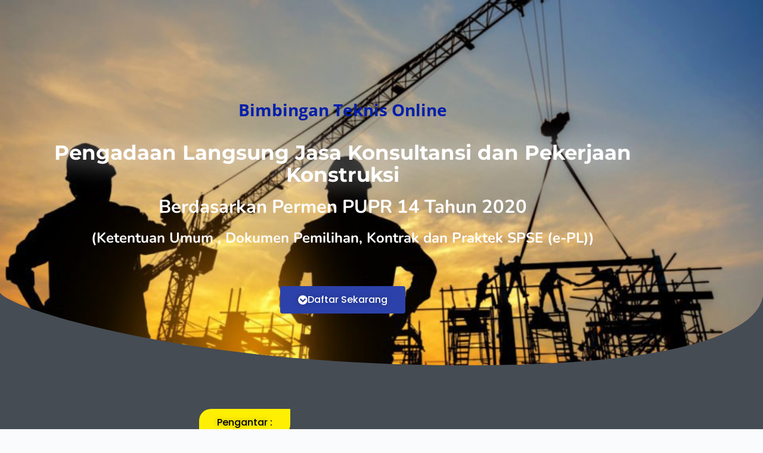

--- FILE ---
content_type: text/html; charset=UTF-8
request_url: https://kelassmart.com/pengadaan-langsung/
body_size: 23659
content:
<!DOCTYPE html>
<html lang="id">
<head>
	<meta charset="UTF-8">
		<meta name='robots' content='index, follow, max-image-preview:large, max-snippet:-1, max-video-preview:-1' />

	<!-- This site is optimized with the Yoast SEO plugin v26.7 - https://yoast.com/wordpress/plugins/seo/ -->
	<title>Pengadaan Langsung - Kelas Smart</title>
	<link rel="canonical" href="https://kelassmart.com/pengadaan-langsung/" />
	<meta property="og:locale" content="id_ID" />
	<meta property="og:type" content="article" />
	<meta property="og:title" content="Pengadaan Langsung - Kelas Smart" />
	<meta property="og:description" content="Bimbingan Teknis Online Pengadaan Langsung Jasa Konsultansi dan Pekerjaan Konstruksi Berdasarkan Permen PUPR 14 Tahun 2020 (Ketentuan Umum , Dokumen Pemilihan, Kontrak dan Praktek SPSE (e-PL)) Daftar Sekarang Pengantar : Terbitnya Permen PUPR Nomor 14 Tahun 2020 Standar dan Pedoman Pengadaan Jasa Konstruksi Melalui Penyedia yang diundangkan pada tanggal 18 Mei 2020 membawa beberapa perubahan [&hellip;]" />
	<meta property="og:url" content="https://kelassmart.com/pengadaan-langsung/" />
	<meta property="og:site_name" content="Kelas Smart" />
	<meta property="article:publisher" content="https://www.facebook.com/LPPPengadaan/" />
	<meta property="article:modified_time" content="2020-07-29T14:33:03+00:00" />
	<meta property="og:image" content="https://kelassmart.com/wp-content/uploads/2020/06/Asset-1.png" />
	<meta name="twitter:card" content="summary_large_image" />
	<meta name="twitter:label1" content="Estimasi waktu membaca" />
	<meta name="twitter:data1" content="2 menit" />
	<script type="application/ld+json" class="yoast-schema-graph">{"@context":"https://schema.org","@graph":[{"@type":"WebPage","@id":"https://kelassmart.com/pengadaan-langsung/","url":"https://kelassmart.com/pengadaan-langsung/","name":"Pengadaan Langsung - Kelas Smart","isPartOf":{"@id":"https://kelassmart.com/#website"},"primaryImageOfPage":{"@id":"https://kelassmart.com/pengadaan-langsung/#primaryimage"},"image":{"@id":"https://kelassmart.com/pengadaan-langsung/#primaryimage"},"thumbnailUrl":"https://kelassmart.com/wp-content/uploads/2020/06/Asset-1.png","datePublished":"2020-06-15T13:50:19+00:00","dateModified":"2020-07-29T14:33:03+00:00","breadcrumb":{"@id":"https://kelassmart.com/pengadaan-langsung/#breadcrumb"},"inLanguage":"id","potentialAction":[{"@type":"ReadAction","target":["https://kelassmart.com/pengadaan-langsung/"]}]},{"@type":"ImageObject","inLanguage":"id","@id":"https://kelassmart.com/pengadaan-langsung/#primaryimage","url":"https://kelassmart.com/wp-content/uploads/2020/06/Asset-1.png","contentUrl":"https://kelassmart.com/wp-content/uploads/2020/06/Asset-1.png","width":642,"height":576},{"@type":"BreadcrumbList","@id":"https://kelassmart.com/pengadaan-langsung/#breadcrumb","itemListElement":[{"@type":"ListItem","position":1,"name":"Beranda","item":"https://kelassmart.com/"},{"@type":"ListItem","position":2,"name":"Pengadaan Langsung"}]},{"@type":"WebSite","@id":"https://kelassmart.com/#website","url":"https://kelassmart.com/","name":"Kelas Smart","description":"Portal Informasi &amp; Training Pemerintahan, BUMN, &amp; Swasta","publisher":{"@id":"https://kelassmart.com/#organization"},"potentialAction":[{"@type":"SearchAction","target":{"@type":"EntryPoint","urlTemplate":"https://kelassmart.com/?s={search_term_string}"},"query-input":{"@type":"PropertyValueSpecification","valueRequired":true,"valueName":"search_term_string"}}],"inLanguage":"id"},{"@type":"Organization","@id":"https://kelassmart.com/#organization","name":"Kelas Smart","url":"https://kelassmart.com/","logo":{"@type":"ImageObject","inLanguage":"id","@id":"https://kelassmart.com/#/schema/logo/image/","url":"https://kelassmart.com/wp-content/uploads/2020/12/Kelassmart-Logo-2.png","contentUrl":"https://kelassmart.com/wp-content/uploads/2020/12/Kelassmart-Logo-2.png","width":369,"height":177,"caption":"Kelas Smart"},"image":{"@id":"https://kelassmart.com/#/schema/logo/image/"},"sameAs":["https://www.facebook.com/LPPPengadaan/"]}]}</script>
	<!-- / Yoast SEO plugin. -->


<link rel="alternate" type="application/rss+xml" title="Kelas Smart &raquo; Feed" href="https://kelassmart.com/feed/" />
<link rel="alternate" type="application/rss+xml" title="Kelas Smart &raquo; Umpan Komentar" href="https://kelassmart.com/comments/feed/" />
<link rel="alternate" title="oEmbed (JSON)" type="application/json+oembed" href="https://kelassmart.com/wp-json/oembed/1.0/embed?url=https%3A%2F%2Fkelassmart.com%2Fpengadaan-langsung%2F" />
<link rel="alternate" title="oEmbed (XML)" type="text/xml+oembed" href="https://kelassmart.com/wp-json/oembed/1.0/embed?url=https%3A%2F%2Fkelassmart.com%2Fpengadaan-langsung%2F&#038;format=xml" />
<style id='wp-img-auto-sizes-contain-inline-css'>
img:is([sizes=auto i],[sizes^="auto," i]){contain-intrinsic-size:3000px 1500px}
/*# sourceURL=wp-img-auto-sizes-contain-inline-css */
</style>

<link rel='stylesheet' id='blocksy-dynamic-global-css' href='https://kelassmart.com/wp-content/uploads/blocksy/css/global.css?ver=07243' media='all' />
<style id='global-styles-inline-css'>
:root{--wp--preset--aspect-ratio--square: 1;--wp--preset--aspect-ratio--4-3: 4/3;--wp--preset--aspect-ratio--3-4: 3/4;--wp--preset--aspect-ratio--3-2: 3/2;--wp--preset--aspect-ratio--2-3: 2/3;--wp--preset--aspect-ratio--16-9: 16/9;--wp--preset--aspect-ratio--9-16: 9/16;--wp--preset--color--black: #000000;--wp--preset--color--cyan-bluish-gray: #abb8c3;--wp--preset--color--white: #ffffff;--wp--preset--color--pale-pink: #f78da7;--wp--preset--color--vivid-red: #cf2e2e;--wp--preset--color--luminous-vivid-orange: #ff6900;--wp--preset--color--luminous-vivid-amber: #fcb900;--wp--preset--color--light-green-cyan: #7bdcb5;--wp--preset--color--vivid-green-cyan: #00d084;--wp--preset--color--pale-cyan-blue: #8ed1fc;--wp--preset--color--vivid-cyan-blue: #0693e3;--wp--preset--color--vivid-purple: #9b51e0;--wp--preset--color--palette-color-1: var(--theme-palette-color-1, #2872fa);--wp--preset--color--palette-color-2: var(--theme-palette-color-2, #1559ed);--wp--preset--color--palette-color-3: var(--theme-palette-color-3, #3A4F66);--wp--preset--color--palette-color-4: var(--theme-palette-color-4, #192a3d);--wp--preset--color--palette-color-5: var(--theme-palette-color-5, #e1e8ed);--wp--preset--color--palette-color-6: var(--theme-palette-color-6, #f2f5f7);--wp--preset--color--palette-color-7: var(--theme-palette-color-7, #FAFBFC);--wp--preset--color--palette-color-8: var(--theme-palette-color-8, #ffffff);--wp--preset--gradient--vivid-cyan-blue-to-vivid-purple: linear-gradient(135deg,rgb(6,147,227) 0%,rgb(155,81,224) 100%);--wp--preset--gradient--light-green-cyan-to-vivid-green-cyan: linear-gradient(135deg,rgb(122,220,180) 0%,rgb(0,208,130) 100%);--wp--preset--gradient--luminous-vivid-amber-to-luminous-vivid-orange: linear-gradient(135deg,rgb(252,185,0) 0%,rgb(255,105,0) 100%);--wp--preset--gradient--luminous-vivid-orange-to-vivid-red: linear-gradient(135deg,rgb(255,105,0) 0%,rgb(207,46,46) 100%);--wp--preset--gradient--very-light-gray-to-cyan-bluish-gray: linear-gradient(135deg,rgb(238,238,238) 0%,rgb(169,184,195) 100%);--wp--preset--gradient--cool-to-warm-spectrum: linear-gradient(135deg,rgb(74,234,220) 0%,rgb(151,120,209) 20%,rgb(207,42,186) 40%,rgb(238,44,130) 60%,rgb(251,105,98) 80%,rgb(254,248,76) 100%);--wp--preset--gradient--blush-light-purple: linear-gradient(135deg,rgb(255,206,236) 0%,rgb(152,150,240) 100%);--wp--preset--gradient--blush-bordeaux: linear-gradient(135deg,rgb(254,205,165) 0%,rgb(254,45,45) 50%,rgb(107,0,62) 100%);--wp--preset--gradient--luminous-dusk: linear-gradient(135deg,rgb(255,203,112) 0%,rgb(199,81,192) 50%,rgb(65,88,208) 100%);--wp--preset--gradient--pale-ocean: linear-gradient(135deg,rgb(255,245,203) 0%,rgb(182,227,212) 50%,rgb(51,167,181) 100%);--wp--preset--gradient--electric-grass: linear-gradient(135deg,rgb(202,248,128) 0%,rgb(113,206,126) 100%);--wp--preset--gradient--midnight: linear-gradient(135deg,rgb(2,3,129) 0%,rgb(40,116,252) 100%);--wp--preset--gradient--juicy-peach: linear-gradient(to right, #ffecd2 0%, #fcb69f 100%);--wp--preset--gradient--young-passion: linear-gradient(to right, #ff8177 0%, #ff867a 0%, #ff8c7f 21%, #f99185 52%, #cf556c 78%, #b12a5b 100%);--wp--preset--gradient--true-sunset: linear-gradient(to right, #fa709a 0%, #fee140 100%);--wp--preset--gradient--morpheus-den: linear-gradient(to top, #30cfd0 0%, #330867 100%);--wp--preset--gradient--plum-plate: linear-gradient(135deg, #667eea 0%, #764ba2 100%);--wp--preset--gradient--aqua-splash: linear-gradient(15deg, #13547a 0%, #80d0c7 100%);--wp--preset--gradient--love-kiss: linear-gradient(to top, #ff0844 0%, #ffb199 100%);--wp--preset--gradient--new-retrowave: linear-gradient(to top, #3b41c5 0%, #a981bb 49%, #ffc8a9 100%);--wp--preset--gradient--plum-bath: linear-gradient(to top, #cc208e 0%, #6713d2 100%);--wp--preset--gradient--high-flight: linear-gradient(to right, #0acffe 0%, #495aff 100%);--wp--preset--gradient--teen-party: linear-gradient(-225deg, #FF057C 0%, #8D0B93 50%, #321575 100%);--wp--preset--gradient--fabled-sunset: linear-gradient(-225deg, #231557 0%, #44107A 29%, #FF1361 67%, #FFF800 100%);--wp--preset--gradient--arielle-smile: radial-gradient(circle 248px at center, #16d9e3 0%, #30c7ec 47%, #46aef7 100%);--wp--preset--gradient--itmeo-branding: linear-gradient(180deg, #2af598 0%, #009efd 100%);--wp--preset--gradient--deep-blue: linear-gradient(to right, #6a11cb 0%, #2575fc 100%);--wp--preset--gradient--strong-bliss: linear-gradient(to right, #f78ca0 0%, #f9748f 19%, #fd868c 60%, #fe9a8b 100%);--wp--preset--gradient--sweet-period: linear-gradient(to top, #3f51b1 0%, #5a55ae 13%, #7b5fac 25%, #8f6aae 38%, #a86aa4 50%, #cc6b8e 62%, #f18271 75%, #f3a469 87%, #f7c978 100%);--wp--preset--gradient--purple-division: linear-gradient(to top, #7028e4 0%, #e5b2ca 100%);--wp--preset--gradient--cold-evening: linear-gradient(to top, #0c3483 0%, #a2b6df 100%, #6b8cce 100%, #a2b6df 100%);--wp--preset--gradient--mountain-rock: linear-gradient(to right, #868f96 0%, #596164 100%);--wp--preset--gradient--desert-hump: linear-gradient(to top, #c79081 0%, #dfa579 100%);--wp--preset--gradient--ethernal-constance: linear-gradient(to top, #09203f 0%, #537895 100%);--wp--preset--gradient--happy-memories: linear-gradient(-60deg, #ff5858 0%, #f09819 100%);--wp--preset--gradient--grown-early: linear-gradient(to top, #0ba360 0%, #3cba92 100%);--wp--preset--gradient--morning-salad: linear-gradient(-225deg, #B7F8DB 0%, #50A7C2 100%);--wp--preset--gradient--night-call: linear-gradient(-225deg, #AC32E4 0%, #7918F2 48%, #4801FF 100%);--wp--preset--gradient--mind-crawl: linear-gradient(-225deg, #473B7B 0%, #3584A7 51%, #30D2BE 100%);--wp--preset--gradient--angel-care: linear-gradient(-225deg, #FFE29F 0%, #FFA99F 48%, #FF719A 100%);--wp--preset--gradient--juicy-cake: linear-gradient(to top, #e14fad 0%, #f9d423 100%);--wp--preset--gradient--rich-metal: linear-gradient(to right, #d7d2cc 0%, #304352 100%);--wp--preset--gradient--mole-hall: linear-gradient(-20deg, #616161 0%, #9bc5c3 100%);--wp--preset--gradient--cloudy-knoxville: linear-gradient(120deg, #fdfbfb 0%, #ebedee 100%);--wp--preset--gradient--soft-grass: linear-gradient(to top, #c1dfc4 0%, #deecdd 100%);--wp--preset--gradient--saint-petersburg: linear-gradient(135deg, #f5f7fa 0%, #c3cfe2 100%);--wp--preset--gradient--everlasting-sky: linear-gradient(135deg, #fdfcfb 0%, #e2d1c3 100%);--wp--preset--gradient--kind-steel: linear-gradient(-20deg, #e9defa 0%, #fbfcdb 100%);--wp--preset--gradient--over-sun: linear-gradient(60deg, #abecd6 0%, #fbed96 100%);--wp--preset--gradient--premium-white: linear-gradient(to top, #d5d4d0 0%, #d5d4d0 1%, #eeeeec 31%, #efeeec 75%, #e9e9e7 100%);--wp--preset--gradient--clean-mirror: linear-gradient(45deg, #93a5cf 0%, #e4efe9 100%);--wp--preset--gradient--wild-apple: linear-gradient(to top, #d299c2 0%, #fef9d7 100%);--wp--preset--gradient--snow-again: linear-gradient(to top, #e6e9f0 0%, #eef1f5 100%);--wp--preset--gradient--confident-cloud: linear-gradient(to top, #dad4ec 0%, #dad4ec 1%, #f3e7e9 100%);--wp--preset--gradient--glass-water: linear-gradient(to top, #dfe9f3 0%, white 100%);--wp--preset--gradient--perfect-white: linear-gradient(-225deg, #E3FDF5 0%, #FFE6FA 100%);--wp--preset--font-size--small: 13px;--wp--preset--font-size--medium: 20px;--wp--preset--font-size--large: clamp(22px, 1.375rem + ((1vw - 3.2px) * 0.625), 30px);--wp--preset--font-size--x-large: clamp(30px, 1.875rem + ((1vw - 3.2px) * 1.563), 50px);--wp--preset--font-size--xx-large: clamp(45px, 2.813rem + ((1vw - 3.2px) * 2.734), 80px);--wp--preset--spacing--20: 0.44rem;--wp--preset--spacing--30: 0.67rem;--wp--preset--spacing--40: 1rem;--wp--preset--spacing--50: 1.5rem;--wp--preset--spacing--60: 2.25rem;--wp--preset--spacing--70: 3.38rem;--wp--preset--spacing--80: 5.06rem;--wp--preset--shadow--natural: 6px 6px 9px rgba(0, 0, 0, 0.2);--wp--preset--shadow--deep: 12px 12px 50px rgba(0, 0, 0, 0.4);--wp--preset--shadow--sharp: 6px 6px 0px rgba(0, 0, 0, 0.2);--wp--preset--shadow--outlined: 6px 6px 0px -3px rgb(255, 255, 255), 6px 6px rgb(0, 0, 0);--wp--preset--shadow--crisp: 6px 6px 0px rgb(0, 0, 0);}:root { --wp--style--global--content-size: var(--theme-block-max-width);--wp--style--global--wide-size: var(--theme-block-wide-max-width); }:where(body) { margin: 0; }.wp-site-blocks > .alignleft { float: left; margin-right: 2em; }.wp-site-blocks > .alignright { float: right; margin-left: 2em; }.wp-site-blocks > .aligncenter { justify-content: center; margin-left: auto; margin-right: auto; }:where(.wp-site-blocks) > * { margin-block-start: var(--theme-content-spacing); margin-block-end: 0; }:where(.wp-site-blocks) > :first-child { margin-block-start: 0; }:where(.wp-site-blocks) > :last-child { margin-block-end: 0; }:root { --wp--style--block-gap: var(--theme-content-spacing); }:root :where(.is-layout-flow) > :first-child{margin-block-start: 0;}:root :where(.is-layout-flow) > :last-child{margin-block-end: 0;}:root :where(.is-layout-flow) > *{margin-block-start: var(--theme-content-spacing);margin-block-end: 0;}:root :where(.is-layout-constrained) > :first-child{margin-block-start: 0;}:root :where(.is-layout-constrained) > :last-child{margin-block-end: 0;}:root :where(.is-layout-constrained) > *{margin-block-start: var(--theme-content-spacing);margin-block-end: 0;}:root :where(.is-layout-flex){gap: var(--theme-content-spacing);}:root :where(.is-layout-grid){gap: var(--theme-content-spacing);}.is-layout-flow > .alignleft{float: left;margin-inline-start: 0;margin-inline-end: 2em;}.is-layout-flow > .alignright{float: right;margin-inline-start: 2em;margin-inline-end: 0;}.is-layout-flow > .aligncenter{margin-left: auto !important;margin-right: auto !important;}.is-layout-constrained > .alignleft{float: left;margin-inline-start: 0;margin-inline-end: 2em;}.is-layout-constrained > .alignright{float: right;margin-inline-start: 2em;margin-inline-end: 0;}.is-layout-constrained > .aligncenter{margin-left: auto !important;margin-right: auto !important;}.is-layout-constrained > :where(:not(.alignleft):not(.alignright):not(.alignfull)){max-width: var(--wp--style--global--content-size);margin-left: auto !important;margin-right: auto !important;}.is-layout-constrained > .alignwide{max-width: var(--wp--style--global--wide-size);}body .is-layout-flex{display: flex;}.is-layout-flex{flex-wrap: wrap;align-items: center;}.is-layout-flex > :is(*, div){margin: 0;}body .is-layout-grid{display: grid;}.is-layout-grid > :is(*, div){margin: 0;}body{padding-top: 0px;padding-right: 0px;padding-bottom: 0px;padding-left: 0px;}:root :where(.wp-element-button, .wp-block-button__link){font-style: inherit;font-weight: inherit;letter-spacing: inherit;text-transform: inherit;}.has-black-color{color: var(--wp--preset--color--black) !important;}.has-cyan-bluish-gray-color{color: var(--wp--preset--color--cyan-bluish-gray) !important;}.has-white-color{color: var(--wp--preset--color--white) !important;}.has-pale-pink-color{color: var(--wp--preset--color--pale-pink) !important;}.has-vivid-red-color{color: var(--wp--preset--color--vivid-red) !important;}.has-luminous-vivid-orange-color{color: var(--wp--preset--color--luminous-vivid-orange) !important;}.has-luminous-vivid-amber-color{color: var(--wp--preset--color--luminous-vivid-amber) !important;}.has-light-green-cyan-color{color: var(--wp--preset--color--light-green-cyan) !important;}.has-vivid-green-cyan-color{color: var(--wp--preset--color--vivid-green-cyan) !important;}.has-pale-cyan-blue-color{color: var(--wp--preset--color--pale-cyan-blue) !important;}.has-vivid-cyan-blue-color{color: var(--wp--preset--color--vivid-cyan-blue) !important;}.has-vivid-purple-color{color: var(--wp--preset--color--vivid-purple) !important;}.has-palette-color-1-color{color: var(--wp--preset--color--palette-color-1) !important;}.has-palette-color-2-color{color: var(--wp--preset--color--palette-color-2) !important;}.has-palette-color-3-color{color: var(--wp--preset--color--palette-color-3) !important;}.has-palette-color-4-color{color: var(--wp--preset--color--palette-color-4) !important;}.has-palette-color-5-color{color: var(--wp--preset--color--palette-color-5) !important;}.has-palette-color-6-color{color: var(--wp--preset--color--palette-color-6) !important;}.has-palette-color-7-color{color: var(--wp--preset--color--palette-color-7) !important;}.has-palette-color-8-color{color: var(--wp--preset--color--palette-color-8) !important;}.has-black-background-color{background-color: var(--wp--preset--color--black) !important;}.has-cyan-bluish-gray-background-color{background-color: var(--wp--preset--color--cyan-bluish-gray) !important;}.has-white-background-color{background-color: var(--wp--preset--color--white) !important;}.has-pale-pink-background-color{background-color: var(--wp--preset--color--pale-pink) !important;}.has-vivid-red-background-color{background-color: var(--wp--preset--color--vivid-red) !important;}.has-luminous-vivid-orange-background-color{background-color: var(--wp--preset--color--luminous-vivid-orange) !important;}.has-luminous-vivid-amber-background-color{background-color: var(--wp--preset--color--luminous-vivid-amber) !important;}.has-light-green-cyan-background-color{background-color: var(--wp--preset--color--light-green-cyan) !important;}.has-vivid-green-cyan-background-color{background-color: var(--wp--preset--color--vivid-green-cyan) !important;}.has-pale-cyan-blue-background-color{background-color: var(--wp--preset--color--pale-cyan-blue) !important;}.has-vivid-cyan-blue-background-color{background-color: var(--wp--preset--color--vivid-cyan-blue) !important;}.has-vivid-purple-background-color{background-color: var(--wp--preset--color--vivid-purple) !important;}.has-palette-color-1-background-color{background-color: var(--wp--preset--color--palette-color-1) !important;}.has-palette-color-2-background-color{background-color: var(--wp--preset--color--palette-color-2) !important;}.has-palette-color-3-background-color{background-color: var(--wp--preset--color--palette-color-3) !important;}.has-palette-color-4-background-color{background-color: var(--wp--preset--color--palette-color-4) !important;}.has-palette-color-5-background-color{background-color: var(--wp--preset--color--palette-color-5) !important;}.has-palette-color-6-background-color{background-color: var(--wp--preset--color--palette-color-6) !important;}.has-palette-color-7-background-color{background-color: var(--wp--preset--color--palette-color-7) !important;}.has-palette-color-8-background-color{background-color: var(--wp--preset--color--palette-color-8) !important;}.has-black-border-color{border-color: var(--wp--preset--color--black) !important;}.has-cyan-bluish-gray-border-color{border-color: var(--wp--preset--color--cyan-bluish-gray) !important;}.has-white-border-color{border-color: var(--wp--preset--color--white) !important;}.has-pale-pink-border-color{border-color: var(--wp--preset--color--pale-pink) !important;}.has-vivid-red-border-color{border-color: var(--wp--preset--color--vivid-red) !important;}.has-luminous-vivid-orange-border-color{border-color: var(--wp--preset--color--luminous-vivid-orange) !important;}.has-luminous-vivid-amber-border-color{border-color: var(--wp--preset--color--luminous-vivid-amber) !important;}.has-light-green-cyan-border-color{border-color: var(--wp--preset--color--light-green-cyan) !important;}.has-vivid-green-cyan-border-color{border-color: var(--wp--preset--color--vivid-green-cyan) !important;}.has-pale-cyan-blue-border-color{border-color: var(--wp--preset--color--pale-cyan-blue) !important;}.has-vivid-cyan-blue-border-color{border-color: var(--wp--preset--color--vivid-cyan-blue) !important;}.has-vivid-purple-border-color{border-color: var(--wp--preset--color--vivid-purple) !important;}.has-palette-color-1-border-color{border-color: var(--wp--preset--color--palette-color-1) !important;}.has-palette-color-2-border-color{border-color: var(--wp--preset--color--palette-color-2) !important;}.has-palette-color-3-border-color{border-color: var(--wp--preset--color--palette-color-3) !important;}.has-palette-color-4-border-color{border-color: var(--wp--preset--color--palette-color-4) !important;}.has-palette-color-5-border-color{border-color: var(--wp--preset--color--palette-color-5) !important;}.has-palette-color-6-border-color{border-color: var(--wp--preset--color--palette-color-6) !important;}.has-palette-color-7-border-color{border-color: var(--wp--preset--color--palette-color-7) !important;}.has-palette-color-8-border-color{border-color: var(--wp--preset--color--palette-color-8) !important;}.has-vivid-cyan-blue-to-vivid-purple-gradient-background{background: var(--wp--preset--gradient--vivid-cyan-blue-to-vivid-purple) !important;}.has-light-green-cyan-to-vivid-green-cyan-gradient-background{background: var(--wp--preset--gradient--light-green-cyan-to-vivid-green-cyan) !important;}.has-luminous-vivid-amber-to-luminous-vivid-orange-gradient-background{background: var(--wp--preset--gradient--luminous-vivid-amber-to-luminous-vivid-orange) !important;}.has-luminous-vivid-orange-to-vivid-red-gradient-background{background: var(--wp--preset--gradient--luminous-vivid-orange-to-vivid-red) !important;}.has-very-light-gray-to-cyan-bluish-gray-gradient-background{background: var(--wp--preset--gradient--very-light-gray-to-cyan-bluish-gray) !important;}.has-cool-to-warm-spectrum-gradient-background{background: var(--wp--preset--gradient--cool-to-warm-spectrum) !important;}.has-blush-light-purple-gradient-background{background: var(--wp--preset--gradient--blush-light-purple) !important;}.has-blush-bordeaux-gradient-background{background: var(--wp--preset--gradient--blush-bordeaux) !important;}.has-luminous-dusk-gradient-background{background: var(--wp--preset--gradient--luminous-dusk) !important;}.has-pale-ocean-gradient-background{background: var(--wp--preset--gradient--pale-ocean) !important;}.has-electric-grass-gradient-background{background: var(--wp--preset--gradient--electric-grass) !important;}.has-midnight-gradient-background{background: var(--wp--preset--gradient--midnight) !important;}.has-juicy-peach-gradient-background{background: var(--wp--preset--gradient--juicy-peach) !important;}.has-young-passion-gradient-background{background: var(--wp--preset--gradient--young-passion) !important;}.has-true-sunset-gradient-background{background: var(--wp--preset--gradient--true-sunset) !important;}.has-morpheus-den-gradient-background{background: var(--wp--preset--gradient--morpheus-den) !important;}.has-plum-plate-gradient-background{background: var(--wp--preset--gradient--plum-plate) !important;}.has-aqua-splash-gradient-background{background: var(--wp--preset--gradient--aqua-splash) !important;}.has-love-kiss-gradient-background{background: var(--wp--preset--gradient--love-kiss) !important;}.has-new-retrowave-gradient-background{background: var(--wp--preset--gradient--new-retrowave) !important;}.has-plum-bath-gradient-background{background: var(--wp--preset--gradient--plum-bath) !important;}.has-high-flight-gradient-background{background: var(--wp--preset--gradient--high-flight) !important;}.has-teen-party-gradient-background{background: var(--wp--preset--gradient--teen-party) !important;}.has-fabled-sunset-gradient-background{background: var(--wp--preset--gradient--fabled-sunset) !important;}.has-arielle-smile-gradient-background{background: var(--wp--preset--gradient--arielle-smile) !important;}.has-itmeo-branding-gradient-background{background: var(--wp--preset--gradient--itmeo-branding) !important;}.has-deep-blue-gradient-background{background: var(--wp--preset--gradient--deep-blue) !important;}.has-strong-bliss-gradient-background{background: var(--wp--preset--gradient--strong-bliss) !important;}.has-sweet-period-gradient-background{background: var(--wp--preset--gradient--sweet-period) !important;}.has-purple-division-gradient-background{background: var(--wp--preset--gradient--purple-division) !important;}.has-cold-evening-gradient-background{background: var(--wp--preset--gradient--cold-evening) !important;}.has-mountain-rock-gradient-background{background: var(--wp--preset--gradient--mountain-rock) !important;}.has-desert-hump-gradient-background{background: var(--wp--preset--gradient--desert-hump) !important;}.has-ethernal-constance-gradient-background{background: var(--wp--preset--gradient--ethernal-constance) !important;}.has-happy-memories-gradient-background{background: var(--wp--preset--gradient--happy-memories) !important;}.has-grown-early-gradient-background{background: var(--wp--preset--gradient--grown-early) !important;}.has-morning-salad-gradient-background{background: var(--wp--preset--gradient--morning-salad) !important;}.has-night-call-gradient-background{background: var(--wp--preset--gradient--night-call) !important;}.has-mind-crawl-gradient-background{background: var(--wp--preset--gradient--mind-crawl) !important;}.has-angel-care-gradient-background{background: var(--wp--preset--gradient--angel-care) !important;}.has-juicy-cake-gradient-background{background: var(--wp--preset--gradient--juicy-cake) !important;}.has-rich-metal-gradient-background{background: var(--wp--preset--gradient--rich-metal) !important;}.has-mole-hall-gradient-background{background: var(--wp--preset--gradient--mole-hall) !important;}.has-cloudy-knoxville-gradient-background{background: var(--wp--preset--gradient--cloudy-knoxville) !important;}.has-soft-grass-gradient-background{background: var(--wp--preset--gradient--soft-grass) !important;}.has-saint-petersburg-gradient-background{background: var(--wp--preset--gradient--saint-petersburg) !important;}.has-everlasting-sky-gradient-background{background: var(--wp--preset--gradient--everlasting-sky) !important;}.has-kind-steel-gradient-background{background: var(--wp--preset--gradient--kind-steel) !important;}.has-over-sun-gradient-background{background: var(--wp--preset--gradient--over-sun) !important;}.has-premium-white-gradient-background{background: var(--wp--preset--gradient--premium-white) !important;}.has-clean-mirror-gradient-background{background: var(--wp--preset--gradient--clean-mirror) !important;}.has-wild-apple-gradient-background{background: var(--wp--preset--gradient--wild-apple) !important;}.has-snow-again-gradient-background{background: var(--wp--preset--gradient--snow-again) !important;}.has-confident-cloud-gradient-background{background: var(--wp--preset--gradient--confident-cloud) !important;}.has-glass-water-gradient-background{background: var(--wp--preset--gradient--glass-water) !important;}.has-perfect-white-gradient-background{background: var(--wp--preset--gradient--perfect-white) !important;}.has-small-font-size{font-size: var(--wp--preset--font-size--small) !important;}.has-medium-font-size{font-size: var(--wp--preset--font-size--medium) !important;}.has-large-font-size{font-size: var(--wp--preset--font-size--large) !important;}.has-x-large-font-size{font-size: var(--wp--preset--font-size--x-large) !important;}.has-xx-large-font-size{font-size: var(--wp--preset--font-size--xx-large) !important;}
:root :where(.wp-block-pullquote){font-size: clamp(0.984em, 0.984rem + ((1vw - 0.2em) * 0.645), 1.5em);line-height: 1.6;}
/*# sourceURL=global-styles-inline-css */
</style>
<link rel='stylesheet' id='bodhi-svgs-attachment-css' href='https://kelassmart.com/wp-content/plugins/svg-support/css/svgs-attachment.css' media='all' />
<link rel='stylesheet' id='ct-main-styles-css' href='https://kelassmart.com/wp-content/themes/blocksy/static/bundle/main.min.css?ver=2.1.23' media='all' />
<link rel='stylesheet' id='ct-sidebar-styles-css' href='https://kelassmart.com/wp-content/themes/blocksy/static/bundle/sidebar.min.css?ver=2.1.23' media='all' />
<link rel='stylesheet' id='ct-elementor-styles-css' href='https://kelassmart.com/wp-content/themes/blocksy/static/bundle/elementor-frontend.min.css?ver=2.1.23' media='all' />
<link rel='stylesheet' id='elementor-icons-css' href='https://kelassmart.com/wp-content/plugins/elementor/assets/lib/eicons/css/elementor-icons.min.css?ver=5.45.0' media='all' />
<link rel='stylesheet' id='elementor-frontend-css' href='https://kelassmart.com/wp-content/plugins/elementor/assets/css/frontend.min.css?ver=3.34.1' media='all' />
<style id='elementor-frontend-inline-css'>
.elementor-kit-9047{--e-global-color-primary:#6EC1E4;--e-global-color-secondary:#54595F;--e-global-color-text:#7A7A7A;--e-global-color-accent:#61CE70;--e-global-color-527dac0a:#4054B2;--e-global-color-7082e124:#23A455;--e-global-color-402a2f1f:#000;--e-global-color-6a437ef9:#FFF;--e-global-color-2d1c3933:#000000;--e-global-color-22973a50:#000000;--e-global-color-3275c0ef:#343784;--e-global-color-e6c919f:#E4CB55;--e-global-color-64e87cf1:#E7AA20;--e-global-color-5346172c:#E42C2D;--e-global-color-2fec64c6:#231F20;--e-global-color-5f2de5f:#333333;--e-global-color-26a2701:#F6DF10;--e-global-color-dd489c5:#23623B;--e-global-typography-primary-font-family:"Roboto";--e-global-typography-primary-font-weight:600;--e-global-typography-secondary-font-family:"Roboto Slab";--e-global-typography-secondary-font-weight:400;--e-global-typography-text-font-family:"Roboto";--e-global-typography-text-font-weight:400;--e-global-typography-accent-font-family:"Roboto";--e-global-typography-accent-font-weight:500;}.elementor-section.elementor-section-boxed > .elementor-container{max-width:1140px;}.e-con{--container-max-width:1140px;}.elementor-widget:not(:last-child){margin-block-end:20px;}.elementor-element{--widgets-spacing:20px 20px;--widgets-spacing-row:20px;--widgets-spacing-column:20px;}{}h1.entry-title{display:var(--page-title-display);}@media(max-width:1024px){.elementor-section.elementor-section-boxed > .elementor-container{max-width:1024px;}.e-con{--container-max-width:1024px;}}@media(max-width:767px){.elementor-section.elementor-section-boxed > .elementor-container{max-width:767px;}.e-con{--container-max-width:767px;}}
.elementor-10949 .elementor-element.elementor-element-5c966d6c:not(.elementor-motion-effects-element-type-background), .elementor-10949 .elementor-element.elementor-element-5c966d6c > .elementor-motion-effects-container > .elementor-motion-effects-layer{background-color:#54595F;background-image:url("https://kelassmart.com/wp-content/uploads/2020/06/photo6251448826770598387.jpg");background-size:cover;}.elementor-10949 .elementor-element.elementor-element-5c966d6c > .elementor-background-overlay{background-color:transparent;background-image:linear-gradient(260deg, #54595F 0%, rgba(242,41,91,0) 100%);opacity:0.92;mix-blend-mode:luminosity;transition:background 0.3s, border-radius 0.3s, opacity 0.3s;}.elementor-10949 .elementor-element.elementor-element-5c966d6c{transition:background 0.3s, border 0.3s, border-radius 0.3s, box-shadow 0.3s;padding:20px 20px 70px 20px;}.elementor-10949 .elementor-element.elementor-element-5c966d6c > .elementor-shape-bottom .elementor-shape-fill{fill:#454C54;}.elementor-10949 .elementor-element.elementor-element-84fd7bf{--spacer-size:50px;}.elementor-10949 .elementor-element.elementor-element-4b98a998{--spacer-size:40px;}.elementor-10949 .elementor-element.elementor-element-2cd9887a > .elementor-container{max-width:1090px;}.elementor-10949 .elementor-element.elementor-element-2cd9887a > .elementor-background-overlay{opacity:0.5;}.elementor-10949 .elementor-element.elementor-element-2cd9887a{padding:0px 0px 0px 0px;}.elementor-bc-flex-widget .elementor-10949 .elementor-element.elementor-element-4b0574ea.elementor-column .elementor-widget-wrap{align-items:center;}.elementor-10949 .elementor-element.elementor-element-4b0574ea.elementor-column.elementor-element[data-element_type="column"] > .elementor-widget-wrap.elementor-element-populated{align-content:center;align-items:center;}.elementor-10949 .elementor-element.elementor-element-4b0574ea > .elementor-widget-wrap > .elementor-widget:not(.elementor-widget__width-auto):not(.elementor-widget__width-initial):not(:last-child):not(.elementor-absolute){margin-block-end:10px;}.elementor-widget-heading .elementor-heading-title{font-family:var( --e-global-typography-primary-font-family ), Sans-serif;font-weight:var( --e-global-typography-primary-font-weight );color:var( --e-global-color-primary );}.elementor-10949 .elementor-element.elementor-element-be625ea{text-align:center;}.elementor-10949 .elementor-element.elementor-element-be625ea .elementor-heading-title{font-family:"Open Sans", Sans-serif;font-size:28px;font-weight:400;color:#001EAA;}.elementor-10949 .elementor-element.elementor-element-56f942e{--spacer-size:10px;}.elementor-10949 .elementor-element.elementor-element-55c44156{text-align:center;}.elementor-10949 .elementor-element.elementor-element-55c44156 .elementor-heading-title{font-family:"Montserrat", Sans-serif;font-size:34px;font-weight:bold;line-height:1.1em;text-shadow:0px 0px 44px #FFFFFF;color:#FFFFFF;}.elementor-10949 .elementor-element.elementor-element-43a3c108{text-align:center;}.elementor-10949 .elementor-element.elementor-element-43a3c108 .elementor-heading-title{font-family:"Nunito", Sans-serif;font-size:31px;font-weight:bold;color:#FFFFFF;}.elementor-widget-text-editor{font-family:var( --e-global-typography-text-font-family ), Sans-serif;font-weight:var( --e-global-typography-text-font-weight );color:var( --e-global-color-text );}.elementor-widget-text-editor.elementor-drop-cap-view-stacked .elementor-drop-cap{background-color:var( --e-global-color-primary );}.elementor-widget-text-editor.elementor-drop-cap-view-framed .elementor-drop-cap, .elementor-widget-text-editor.elementor-drop-cap-view-default .elementor-drop-cap{color:var( --e-global-color-primary );border-color:var( --e-global-color-primary );}.elementor-10949 .elementor-element.elementor-element-7a22fdda{font-family:"Nunito", Sans-serif;font-size:24px;color:#FFFFFF;}.elementor-10949 .elementor-element.elementor-element-72d8c53c{--spacer-size:25px;}.elementor-widget-button .elementor-button{background-color:var( --e-global-color-accent );font-family:var( --e-global-typography-accent-font-family ), Sans-serif;font-weight:var( --e-global-typography-accent-font-weight );}.elementor-10949 .elementor-element.elementor-element-2ea06b7a .elementor-button{background-color:#2C42AA;font-family:"Poppins", Sans-serif;text-shadow:0px 0px 10px rgba(0,0,0,0.3);fill:#FFFFFF;color:#FFFFFF;}.elementor-10949 .elementor-element.elementor-element-2ea06b7a .elementor-button:hover, .elementor-10949 .elementor-element.elementor-element-2ea06b7a .elementor-button:focus{background-color:#1B0DDD;}.elementor-10949 .elementor-element.elementor-element-2ea06b7a .elementor-button-content-wrapper{flex-direction:row;}.elementor-10949 .elementor-element.elementor-element-541159e3{--spacer-size:50px;}.elementor-10949 .elementor-element.elementor-element-7a1b28aa:not(.elementor-motion-effects-element-type-background), .elementor-10949 .elementor-element.elementor-element-7a1b28aa > .elementor-motion-effects-container > .elementor-motion-effects-layer{background-color:#454C54;}.elementor-10949 .elementor-element.elementor-element-7a1b28aa{transition:background 0.3s, border 0.3s, border-radius 0.3s, box-shadow 0.3s;padding:50px 0px 20px 0px;}.elementor-10949 .elementor-element.elementor-element-7a1b28aa > .elementor-background-overlay{transition:background 0.3s, border-radius 0.3s, opacity 0.3s;}.elementor-10949 .elementor-element.elementor-element-1661c45c > .elementor-container{max-width:800px;}.elementor-10949 .elementor-element.elementor-element-28720ce > .elementor-widget-wrap > .elementor-widget:not(.elementor-widget__width-auto):not(.elementor-widget__width-initial):not(:last-child):not(.elementor-absolute){margin-block-end:10px;}.elementor-10949 .elementor-element.elementor-element-25c69c54 .elementor-button{background-color:#FFF003;font-family:"Poppins", Sans-serif;text-shadow:0px 0px 10px rgba(0,0,0,0.3);fill:#000000;color:#000000;border-radius:20px 0px 20px 0px;}.elementor-widget-divider{--divider-color:var( --e-global-color-secondary );}.elementor-widget-divider .elementor-divider__text{color:var( --e-global-color-secondary );font-family:var( --e-global-typography-secondary-font-family ), Sans-serif;font-weight:var( --e-global-typography-secondary-font-weight );}.elementor-widget-divider.elementor-view-stacked .elementor-icon{background-color:var( --e-global-color-secondary );}.elementor-widget-divider.elementor-view-framed .elementor-icon, .elementor-widget-divider.elementor-view-default .elementor-icon{color:var( --e-global-color-secondary );border-color:var( --e-global-color-secondary );}.elementor-widget-divider.elementor-view-framed .elementor-icon, .elementor-widget-divider.elementor-view-default .elementor-icon svg{fill:var( --e-global-color-secondary );}.elementor-10949 .elementor-element.elementor-element-519f09a1{--divider-border-style:dots_tribal;--divider-color:#FFFFFF;--divider-pattern-height:20px;}.elementor-10949 .elementor-element.elementor-element-519f09a1 .elementor-divider-separator{width:12%;margin:0 auto;margin-center:0;}.elementor-10949 .elementor-element.elementor-element-519f09a1 .elementor-divider{text-align:center;padding-block-start:15px;padding-block-end:15px;}.elementor-10949 .elementor-element.elementor-element-733ad96e > .elementor-container{max-width:1134px;}.elementor-bc-flex-widget .elementor-10949 .elementor-element.elementor-element-33104862.elementor-column .elementor-widget-wrap{align-items:center;}.elementor-10949 .elementor-element.elementor-element-33104862.elementor-column.elementor-element[data-element_type="column"] > .elementor-widget-wrap.elementor-element-populated{align-content:center;align-items:center;}.elementor-10949 .elementor-element.elementor-element-33104862 > .elementor-widget-wrap > .elementor-widget:not(.elementor-widget__width-auto):not(.elementor-widget__width-initial):not(:last-child):not(.elementor-absolute){margin-block-end:5px;}.elementor-10949 .elementor-element.elementor-element-5bd53aed{text-align:start;font-family:"Open Sans", Sans-serif;font-size:18px;color:#FFFFFF;}.elementor-10949 .elementor-element.elementor-element-247a852:not(.elementor-motion-effects-element-type-background) > .elementor-widget-wrap, .elementor-10949 .elementor-element.elementor-element-247a852 > .elementor-widget-wrap > .elementor-motion-effects-container > .elementor-motion-effects-layer{background-color:#ffffff;}.elementor-10949 .elementor-element.elementor-element-247a852 > .elementor-element-populated, .elementor-10949 .elementor-element.elementor-element-247a852 > .elementor-element-populated > .elementor-background-overlay, .elementor-10949 .elementor-element.elementor-element-247a852 > .elementor-background-slideshow{border-radius:5px 5px 5px 5px;}.elementor-10949 .elementor-element.elementor-element-247a852 > .elementor-element-populated{box-shadow:0px 0px 30px 0px rgba(0, 0, 0, 0.1);transition:background 0.3s, border 0.3s, border-radius 0.3s, box-shadow 0.3s;margin:20px 20px 20px 20px;--e-column-margin-right:20px;--e-column-margin-left:20px;padding:40px 40px 40px 40px;}.elementor-10949 .elementor-element.elementor-element-247a852:hover > .elementor-element-populated{box-shadow:0px 0px 10px 0px rgba(0,0,0,0.5);}.elementor-10949 .elementor-element.elementor-element-247a852 > .elementor-element-populated > .elementor-background-overlay{transition:background 0.3s, border-radius 0.3s, opacity 0.3s;}.elementor-widget-icon.elementor-view-stacked .elementor-icon{background-color:var( --e-global-color-primary );}.elementor-widget-icon.elementor-view-framed .elementor-icon, .elementor-widget-icon.elementor-view-default .elementor-icon{color:var( --e-global-color-primary );border-color:var( --e-global-color-primary );}.elementor-widget-icon.elementor-view-framed .elementor-icon, .elementor-widget-icon.elementor-view-default .elementor-icon svg{fill:var( --e-global-color-primary );}.elementor-10949 .elementor-element.elementor-element-2ae19d67 .elementor-icon-wrapper{text-align:center;}.elementor-10949 .elementor-element.elementor-element-2ae19d67.elementor-view-stacked .elementor-icon{background-color:#FFCC00;}.elementor-10949 .elementor-element.elementor-element-2ae19d67.elementor-view-framed .elementor-icon, .elementor-10949 .elementor-element.elementor-element-2ae19d67.elementor-view-default .elementor-icon{color:#FFCC00;border-color:#FFCC00;}.elementor-10949 .elementor-element.elementor-element-2ae19d67.elementor-view-framed .elementor-icon, .elementor-10949 .elementor-element.elementor-element-2ae19d67.elementor-view-default .elementor-icon svg{fill:#FFCC00;}.elementor-10949 .elementor-element.elementor-element-3bfe03eb{text-align:center;}.elementor-10949 .elementor-element.elementor-element-3bfe03eb .elementor-heading-title{font-family:"Open Sans", Sans-serif;font-size:20px;text-transform:uppercase;color:#54595f;}.elementor-10949 .elementor-element.elementor-element-7b01f604{text-align:center;font-family:"Open Sans", Sans-serif;font-size:16px;color:#7a7a7a;}.elementor-10949 .elementor-element.elementor-element-131906dd:not(.elementor-motion-effects-element-type-background) > .elementor-widget-wrap, .elementor-10949 .elementor-element.elementor-element-131906dd > .elementor-widget-wrap > .elementor-motion-effects-container > .elementor-motion-effects-layer{background-color:#ffffff;}.elementor-10949 .elementor-element.elementor-element-131906dd > .elementor-element-populated, .elementor-10949 .elementor-element.elementor-element-131906dd > .elementor-element-populated > .elementor-background-overlay, .elementor-10949 .elementor-element.elementor-element-131906dd > .elementor-background-slideshow{border-radius:5px 5px 5px 5px;}.elementor-10949 .elementor-element.elementor-element-131906dd > .elementor-element-populated{box-shadow:0px 0px 30px 0px rgba(0, 0, 0, 0.1);transition:background 0.3s, border 0.3s, border-radius 0.3s, box-shadow 0.3s;margin:20px 20px 20px 20px;--e-column-margin-right:20px;--e-column-margin-left:20px;padding:40px 40px 40px 40px;}.elementor-10949 .elementor-element.elementor-element-131906dd:hover > .elementor-element-populated{box-shadow:0px 0px 10px 0px rgba(0,0,0,0.5);}.elementor-10949 .elementor-element.elementor-element-131906dd > .elementor-element-populated > .elementor-background-overlay{transition:background 0.3s, border-radius 0.3s, opacity 0.3s;}.elementor-10949 .elementor-element.elementor-element-6f29cc23 .elementor-icon-wrapper{text-align:center;}.elementor-10949 .elementor-element.elementor-element-6f29cc23.elementor-view-stacked .elementor-icon{background-color:#FFCC00;}.elementor-10949 .elementor-element.elementor-element-6f29cc23.elementor-view-framed .elementor-icon, .elementor-10949 .elementor-element.elementor-element-6f29cc23.elementor-view-default .elementor-icon{color:#FFCC00;border-color:#FFCC00;}.elementor-10949 .elementor-element.elementor-element-6f29cc23.elementor-view-framed .elementor-icon, .elementor-10949 .elementor-element.elementor-element-6f29cc23.elementor-view-default .elementor-icon svg{fill:#FFCC00;}.elementor-10949 .elementor-element.elementor-element-33f54b70{text-align:center;}.elementor-10949 .elementor-element.elementor-element-33f54b70 .elementor-heading-title{font-family:"Open Sans", Sans-serif;font-size:20px;text-transform:uppercase;color:#54595f;}.elementor-10949 .elementor-element.elementor-element-231bc4e0{text-align:center;font-family:"Open Sans", Sans-serif;font-size:16px;color:#7a7a7a;}.elementor-10949 .elementor-element.elementor-element-7ce4b373:not(.elementor-motion-effects-element-type-background) > .elementor-widget-wrap, .elementor-10949 .elementor-element.elementor-element-7ce4b373 > .elementor-widget-wrap > .elementor-motion-effects-container > .elementor-motion-effects-layer{background-color:#ffffff;}.elementor-10949 .elementor-element.elementor-element-7ce4b373 > .elementor-element-populated, .elementor-10949 .elementor-element.elementor-element-7ce4b373 > .elementor-element-populated > .elementor-background-overlay, .elementor-10949 .elementor-element.elementor-element-7ce4b373 > .elementor-background-slideshow{border-radius:5px 5px 5px 5px;}.elementor-10949 .elementor-element.elementor-element-7ce4b373 > .elementor-element-populated{box-shadow:0px 0px 30px 0px rgba(0, 0, 0, 0.1);transition:background 0.3s, border 0.3s, border-radius 0.3s, box-shadow 0.3s;margin:20px 20px 20px 20px;--e-column-margin-right:20px;--e-column-margin-left:20px;padding:40px 40px 40px 40px;}.elementor-10949 .elementor-element.elementor-element-7ce4b373:hover > .elementor-element-populated{box-shadow:0px 0px 10px 0px rgba(0,0,0,0.5);}.elementor-10949 .elementor-element.elementor-element-7ce4b373 > .elementor-element-populated > .elementor-background-overlay{transition:background 0.3s, border-radius 0.3s, opacity 0.3s;}.elementor-10949 .elementor-element.elementor-element-29383cfa .elementor-icon-wrapper{text-align:center;}.elementor-10949 .elementor-element.elementor-element-29383cfa.elementor-view-stacked .elementor-icon{background-color:#FFCC00;}.elementor-10949 .elementor-element.elementor-element-29383cfa.elementor-view-framed .elementor-icon, .elementor-10949 .elementor-element.elementor-element-29383cfa.elementor-view-default .elementor-icon{color:#FFCC00;border-color:#FFCC00;}.elementor-10949 .elementor-element.elementor-element-29383cfa.elementor-view-framed .elementor-icon, .elementor-10949 .elementor-element.elementor-element-29383cfa.elementor-view-default .elementor-icon svg{fill:#FFCC00;}.elementor-10949 .elementor-element.elementor-element-118d91fb{text-align:center;}.elementor-10949 .elementor-element.elementor-element-118d91fb .elementor-heading-title{font-family:"Open Sans", Sans-serif;font-size:20px;text-transform:uppercase;color:#54595f;}.elementor-10949 .elementor-element.elementor-element-4729a879{text-align:center;font-family:"Open Sans", Sans-serif;font-size:16px;color:#7a7a7a;}.elementor-10949 .elementor-element.elementor-element-5d89cf77{--divider-border-style:solid;--divider-color:#FFFFFF;--divider-border-width:1px;}.elementor-10949 .elementor-element.elementor-element-5d89cf77 .elementor-divider-separator{width:26%;margin:0 auto;margin-center:0;}.elementor-10949 .elementor-element.elementor-element-5d89cf77 .elementor-divider{text-align:center;padding-block-start:15px;padding-block-end:15px;}.elementor-10949 .elementor-element.elementor-element-1e26014c:not(.elementor-motion-effects-element-type-background), .elementor-10949 .elementor-element.elementor-element-1e26014c > .elementor-motion-effects-container > .elementor-motion-effects-layer{background-color:#FFFFFF;}.elementor-10949 .elementor-element.elementor-element-1e26014c{transition:background 0.3s, border 0.3s, border-radius 0.3s, box-shadow 0.3s;padding:50px 0px 50px 0px;}.elementor-10949 .elementor-element.elementor-element-1e26014c > .elementor-background-overlay{transition:background 0.3s, border-radius 0.3s, opacity 0.3s;}.elementor-10949 .elementor-element.elementor-element-634107a0 > .elementor-container{max-width:900px;}.elementor-bc-flex-widget .elementor-10949 .elementor-element.elementor-element-6a657013.elementor-column .elementor-widget-wrap{align-items:center;}.elementor-10949 .elementor-element.elementor-element-6a657013.elementor-column.elementor-element[data-element_type="column"] > .elementor-widget-wrap.elementor-element-populated{align-content:center;align-items:center;}.elementor-10949 .elementor-element.elementor-element-6a657013 > .elementor-widget-wrap > .elementor-widget:not(.elementor-widget__width-auto):not(.elementor-widget__width-initial):not(:last-child):not(.elementor-absolute){margin-block-end:5px;}.elementor-10949 .elementor-element.elementor-element-29eabec1{text-align:center;}.elementor-10949 .elementor-element.elementor-element-29eabec1 .elementor-heading-title{font-family:"Helvetica", Sans-serif;font-size:24px;line-height:1.2em;text-shadow:0px 0px 10px #FFFFFF;color:#54595f;}.elementor-10949 .elementor-element.elementor-element-56cde3af{--divider-border-style:rounds_tribal;--divider-color:#000000;--divider-pattern-height:20.4px;}.elementor-10949 .elementor-element.elementor-element-56cde3af .elementor-divider-separator{width:20%;margin:0 auto;margin-center:0;}.elementor-10949 .elementor-element.elementor-element-56cde3af .elementor-divider{text-align:center;padding-block-start:15px;padding-block-end:15px;}.elementor-10949 .elementor-element.elementor-element-4c032430{--spacer-size:10px;}.elementor-10949 .elementor-element.elementor-element-745f792c:not(.elementor-motion-effects-element-type-background), .elementor-10949 .elementor-element.elementor-element-745f792c > .elementor-motion-effects-container > .elementor-motion-effects-layer{background-color:#29A0D2;}.elementor-10949 .elementor-element.elementor-element-745f792c > .elementor-background-overlay{opacity:0.5;transition:background 0.3s, border-radius 0.3s, opacity 0.3s;}.elementor-10949 .elementor-element.elementor-element-745f792c{transition:background 0.3s, border 0.3s, border-radius 0.3s, box-shadow 0.3s;padding:20px 0px 20px 0px;}.elementor-10949 .elementor-element.elementor-element-37fdb9b3 .elementor-button{background-color:#FFF003;font-family:"Poppins", Sans-serif;text-shadow:0px 0px 10px rgba(0,0,0,0.3);fill:#000000;color:#000000;border-radius:20px 0px 20px 0px;}.elementor-10949 .elementor-element.elementor-element-569d3f13 > .elementor-container{max-width:900px;}.elementor-bc-flex-widget .elementor-10949 .elementor-element.elementor-element-3b35bdf8.elementor-column .elementor-widget-wrap{align-items:center;}.elementor-10949 .elementor-element.elementor-element-3b35bdf8.elementor-column.elementor-element[data-element_type="column"] > .elementor-widget-wrap.elementor-element-populated{align-content:center;align-items:center;}.elementor-10949 .elementor-element.elementor-element-3b35bdf8 > .elementor-widget-wrap > .elementor-widget:not(.elementor-widget__width-auto):not(.elementor-widget__width-initial):not(:last-child):not(.elementor-absolute){margin-block-end:5px;}.elementor-10949 .elementor-element.elementor-element-3b35bdf8 > .elementor-element-populated{margin:10px 10px 10px 10px;--e-column-margin-right:10px;--e-column-margin-left:10px;}.elementor-10949 .elementor-element.elementor-element-5ccf2c .elementor-button{background-color:#F4AA23;fill:#F4AA23;color:#F4AA23;}.elementor-10949 .elementor-element.elementor-element-5ccf2c > .elementor-widget-container{margin:-60px 0px 0px 0px;}.elementor-10949 .elementor-element.elementor-element-83b082c{text-align:start;font-family:"Helvetica", Sans-serif;font-size:20px;color:#FFFFFF;}.elementor-widget-image .widget-image-caption{color:var( --e-global-color-text );font-family:var( --e-global-typography-text-font-family ), Sans-serif;font-weight:var( --e-global-typography-text-font-weight );}.elementor-10949 .elementor-element.elementor-element-4f9fb600{--spacer-size:50px;}.elementor-10949 .elementor-element.elementor-element-41bf9db6 .elementor-button{background-color:#FFF003;font-family:"Poppins", Sans-serif;text-shadow:0px 0px 10px rgba(0,0,0,0.3);fill:#000000;color:#000000;border-radius:20px 0px 20px 0px;}.elementor-10949 .elementor-element.elementor-element-685a5348{text-align:center;}.elementor-10949 .elementor-element.elementor-element-685a5348 .elementor-heading-title{font-family:"Helvetica", Sans-serif;line-height:1.2em;color:#FFFFFF;}.elementor-10949 .elementor-element.elementor-element-1993c18{text-align:center;}.elementor-10949 .elementor-element.elementor-element-1993c18 .elementor-heading-title{font-family:"Helvetica", Sans-serif;line-height:1.2em;color:#FFFFFF;}.elementor-10949 .elementor-element.elementor-element-674e3eb8{text-align:center;}.elementor-10949 .elementor-element.elementor-element-674e3eb8 .elementor-heading-title{font-family:"Helvetica", Sans-serif;line-height:1.2em;color:#FFFFFF;}.elementor-10949 .elementor-element.elementor-element-26e141a4:not(.elementor-motion-effects-element-type-background), .elementor-10949 .elementor-element.elementor-element-26e141a4 > .elementor-motion-effects-container > .elementor-motion-effects-layer{background-color:#F0F5FB;}.elementor-10949 .elementor-element.elementor-element-26e141a4{transition:background 0.3s, border 0.3s, border-radius 0.3s, box-shadow 0.3s;}.elementor-10949 .elementor-element.elementor-element-26e141a4 > .elementor-background-overlay{transition:background 0.3s, border-radius 0.3s, opacity 0.3s;}.elementor-10949 .elementor-element.elementor-element-68520785 > .elementor-widget-wrap > .elementor-widget:not(.elementor-widget__width-auto):not(.elementor-widget__width-initial):not(:last-child):not(.elementor-absolute){margin-block-end:5px;}.elementor-10949 .elementor-element.elementor-element-7b2f50f0{--spacer-size:10px;}.elementor-10949 .elementor-element.elementor-element-47981f43{--spacer-size:42px;}.elementor-10949 .elementor-element.elementor-element-70daf8b5 .elementor-button{background-color:#FFF003;font-family:"Poppins", Sans-serif;text-shadow:0px 0px 10px rgba(0,0,0,0.3);fill:#000000;color:#000000;border-radius:20px 0px 20px 0px;}.elementor-10949 .elementor-element.elementor-element-69947e38 > .elementor-container{max-width:500px;}.elementor-bc-flex-widget .elementor-10949 .elementor-element.elementor-element-1495835f.elementor-column .elementor-widget-wrap{align-items:center;}.elementor-10949 .elementor-element.elementor-element-1495835f.elementor-column.elementor-element[data-element_type="column"] > .elementor-widget-wrap.elementor-element-populated{align-content:center;align-items:center;}.elementor-10949 .elementor-element.elementor-element-1495835f > .elementor-widget-wrap > .elementor-widget:not(.elementor-widget__width-auto):not(.elementor-widget__width-initial):not(:last-child):not(.elementor-absolute){margin-block-end:10px;}.elementor-10949 .elementor-element.elementor-element-1495835f > .elementor-element-populated{box-shadow:0px 0px 10px 0px rgba(0,0,0,0.5);margin:10px 10px 10px 10px;--e-column-margin-right:10px;--e-column-margin-left:10px;padding:10px 10px 10px 10px;}.elementor-10949 .elementor-element.elementor-element-6fe0f5a8{--spacer-size:10px;}.elementor-10949 .elementor-element.elementor-element-770fea46 > .elementor-background-overlay{opacity:0.5;}.elementor-10949 .elementor-element.elementor-element-1594ff8f{--divider-border-style:solid;--divider-color:#6EC1E4;--divider-border-width:1px;}.elementor-10949 .elementor-element.elementor-element-1594ff8f .elementor-divider-separator{width:100%;}.elementor-10949 .elementor-element.elementor-element-1594ff8f .elementor-divider{padding-block-start:10px;padding-block-end:10px;}.elementor-10949 .elementor-element.elementor-element-1594ff8f .elementor-divider__text{color:#4054B2;}.elementor-10949 .elementor-element.elementor-element-679c3c20:not(.elementor-motion-effects-element-type-background), .elementor-10949 .elementor-element.elementor-element-679c3c20 > .elementor-motion-effects-container > .elementor-motion-effects-layer{background-color:transparent;background-image:radial-gradient(at center center, #FFFFFF 0%, #646743 100%);}.elementor-10949 .elementor-element.elementor-element-679c3c20{box-shadow:0px 0px 10px 0px rgba(0,0,0,0.5);transition:background 0.3s, border 0.3s, border-radius 0.3s, box-shadow 0.3s;}.elementor-10949 .elementor-element.elementor-element-679c3c20 > .elementor-background-overlay{transition:background 0.3s, border-radius 0.3s, opacity 0.3s;}.elementor-10949 .elementor-element.elementor-element-5c47dcd3{--spacer-size:32px;}.elementor-10949 .elementor-element.elementor-element-326e0c9f{--spacer-size:20px;}.elementor-10949 .elementor-element.elementor-element-b4c3568 > .elementor-container{max-width:840px;}.elementor-10949 .elementor-element.elementor-element-5c405912:not(.elementor-motion-effects-element-type-background) > .elementor-widget-wrap, .elementor-10949 .elementor-element.elementor-element-5c405912 > .elementor-widget-wrap > .elementor-motion-effects-container > .elementor-motion-effects-layer{background-color:#5500af;background-image:url("https://kelassmart.com/wp-content/uploads/2020/06/3d-paper-style-wallpaper_23-2148473492.jpg");background-size:cover;}.elementor-10949 .elementor-element.elementor-element-5c405912 > .elementor-widget-wrap > .elementor-widget:not(.elementor-widget__width-auto):not(.elementor-widget__width-initial):not(:last-child):not(.elementor-absolute){margin-block-end:5px;}.elementor-10949 .elementor-element.elementor-element-5c405912 > .elementor-element-populated, .elementor-10949 .elementor-element.elementor-element-5c405912 > .elementor-element-populated > .elementor-background-overlay, .elementor-10949 .elementor-element.elementor-element-5c405912 > .elementor-background-slideshow{border-radius:20px 20px 20px 20px;}.elementor-10949 .elementor-element.elementor-element-5c405912 > .elementor-element-populated{box-shadow:0px 20px 20px 0px rgba(0,0,0,0.5);transition:background 0.3s, border 0.3s, border-radius 0.3s, box-shadow 0.3s;margin:15px 15px 15px 15px;--e-column-margin-right:15px;--e-column-margin-left:15px;padding:0px 30px 0px 30px;}.elementor-10949 .elementor-element.elementor-element-5c405912 > .elementor-element-populated > .elementor-background-overlay{transition:background 0.3s, border-radius 0.3s, opacity 0.3s;}.elementor-10949 .elementor-element.elementor-element-2f94c56d{--spacer-size:23px;}.elementor-10949 .elementor-element.elementor-element-4fc13ece{text-align:center;}.elementor-10949 .elementor-element.elementor-element-4fc13ece .elementor-heading-title{font-family:"Poppins", Sans-serif;font-size:25px;font-weight:bold;line-height:1.6em;color:#2B0BFA;}.elementor-10949 .elementor-element.elementor-element-6b2b4950{--spacer-size:10px;}.elementor-10949 .elementor-element.elementor-element-41ca2e81{text-align:center;}.elementor-10949 .elementor-element.elementor-element-41ca2e81 .elementor-heading-title{font-family:"Poppins", Sans-serif;font-size:35px;font-weight:bold;color:#2603FE;}.elementor-10949 .elementor-element.elementor-element-1563ce2c{--spacer-size:20px;}.elementor-widget-icon-list .elementor-icon-list-item:not(:last-child):after{border-color:var( --e-global-color-text );}.elementor-widget-icon-list .elementor-icon-list-icon i{color:var( --e-global-color-primary );}.elementor-widget-icon-list .elementor-icon-list-icon svg{fill:var( --e-global-color-primary );}.elementor-widget-icon-list .elementor-icon-list-item > .elementor-icon-list-text, .elementor-widget-icon-list .elementor-icon-list-item > a{font-family:var( --e-global-typography-text-font-family ), Sans-serif;font-weight:var( --e-global-typography-text-font-weight );}.elementor-widget-icon-list .elementor-icon-list-text{color:var( --e-global-color-secondary );}.elementor-10949 .elementor-element.elementor-element-f829f26 > .elementor-widget-container{padding:0px 20px 0px 20px;}.elementor-10949 .elementor-element.elementor-element-f829f26 .elementor-icon-list-icon i{color:#0B32E9;transition:color 0.3s;}.elementor-10949 .elementor-element.elementor-element-f829f26 .elementor-icon-list-icon svg{fill:#0B32E9;transition:fill 0.3s;}.elementor-10949 .elementor-element.elementor-element-f829f26{--e-icon-list-icon-size:18px;--icon-vertical-offset:0px;}.elementor-10949 .elementor-element.elementor-element-f829f26 .elementor-icon-list-icon{padding-inline-end:3px;}.elementor-10949 .elementor-element.elementor-element-f829f26 .elementor-icon-list-item > .elementor-icon-list-text, .elementor-10949 .elementor-element.elementor-element-f829f26 .elementor-icon-list-item > a{font-family:"Helvetica", Sans-serif;font-size:16px;font-weight:600;line-height:1.4em;}.elementor-10949 .elementor-element.elementor-element-f829f26 .elementor-icon-list-text{color:#0608E0;transition:color 0.3s;}.elementor-10949 .elementor-element.elementor-element-59d31e0a{--spacer-size:20px;}.elementor-10949 .elementor-element.elementor-element-dc72db5{--spacer-size:10px;}.elementor-10949 .elementor-element.elementor-element-19ca398b{--spacer-size:28px;}.elementor-10949 .elementor-element.elementor-element-8d9d5df:not(.elementor-motion-effects-element-type-background) > .elementor-widget-wrap, .elementor-10949 .elementor-element.elementor-element-8d9d5df > .elementor-widget-wrap > .elementor-motion-effects-container > .elementor-motion-effects-layer{background-image:url("https://kelassmart.com/wp-content/uploads/2020/06/3d-paper-style-wallpaper_23-2148473492.jpg");background-size:cover;}.elementor-10949 .elementor-element.elementor-element-8d9d5df > .elementor-widget-wrap > .elementor-widget:not(.elementor-widget__width-auto):not(.elementor-widget__width-initial):not(:last-child):not(.elementor-absolute){margin-block-end:5px;}.elementor-10949 .elementor-element.elementor-element-8d9d5df > .elementor-element-populated >  .elementor-background-overlay{opacity:0.5;}.elementor-10949 .elementor-element.elementor-element-8d9d5df > .elementor-element-populated, .elementor-10949 .elementor-element.elementor-element-8d9d5df > .elementor-element-populated > .elementor-background-overlay, .elementor-10949 .elementor-element.elementor-element-8d9d5df > .elementor-background-slideshow{border-radius:20px 20px 20px 20px;}.elementor-10949 .elementor-element.elementor-element-8d9d5df > .elementor-element-populated{box-shadow:0px 20px 20px 0px rgba(0,0,0,0.5);transition:background 0.3s, border 0.3s, border-radius 0.3s, box-shadow 0.3s;margin:15px 15px 15px 15px;--e-column-margin-right:15px;--e-column-margin-left:15px;padding:0px 30px 0px 30px;}.elementor-10949 .elementor-element.elementor-element-8d9d5df > .elementor-element-populated > .elementor-background-overlay{transition:background 0.3s, border-radius 0.3s, opacity 0.3s;}.elementor-10949 .elementor-element.elementor-element-532813d4{--spacer-size:22px;}.elementor-10949 .elementor-element.elementor-element-79ae9ad0{text-align:center;}.elementor-10949 .elementor-element.elementor-element-78e5de9e > .elementor-container{max-width:770px;}.elementor-10949 .elementor-element.elementor-element-19e60b42 > .elementor-element-populated{border-style:dashed;border-width:1px 1px 1px 1px;border-color:#a5a5a5;margin:10px 10px 10px 10px;--e-column-margin-right:10px;--e-column-margin-left:10px;padding:20px 20px 20px 20px;}.elementor-10949 .elementor-element.elementor-element-19e60b42 > .elementor-element-populated, .elementor-10949 .elementor-element.elementor-element-19e60b42 > .elementor-element-populated > .elementor-background-overlay, .elementor-10949 .elementor-element.elementor-element-19e60b42 > .elementor-background-slideshow{border-radius:10px 10px 10px 10px;}.elementor-10949 .elementor-element.elementor-element-2673dc79{text-align:center;}.elementor-10949 .elementor-element.elementor-element-2673dc79 .elementor-heading-title{font-family:"Raleway", Sans-serif;font-size:22px;color:#000000;}.elementor-10949 .elementor-element.elementor-element-52488641 .elementor-button{background-color:#083A4F;font-family:"Raleway", Sans-serif;font-weight:bold;fill:#ffffff;color:#ffffff;border-radius:4px 4px 4px 4px;}.elementor-10949 .elementor-element.elementor-element-52488641 .elementor-button:hover, .elementor-10949 .elementor-element.elementor-element-52488641 .elementor-button:focus{background-color:#ff5744;border-color:#ffffff;}.elementor-10949 .elementor-element.elementor-element-52488641 .elementor-button-content-wrapper{flex-direction:row;}.elementor-10949 .elementor-element.elementor-element-6270de7f{--spacer-size:10px;}.elementor-10949 .elementor-element.elementor-element-54c5dd1d{--spacer-size:30px;}.elementor-10949 .elementor-element.elementor-element-3eddc100:not(.elementor-motion-effects-element-type-background), .elementor-10949 .elementor-element.elementor-element-3eddc100 > .elementor-motion-effects-container > .elementor-motion-effects-layer{background-color:#4c4c4c;}.elementor-10949 .elementor-element.elementor-element-3eddc100{transition:background 0.3s, border 0.3s, border-radius 0.3s, box-shadow 0.3s;padding:30px 30px 30px 30px;}.elementor-10949 .elementor-element.elementor-element-3eddc100 > .elementor-background-overlay{transition:background 0.3s, border-radius 0.3s, opacity 0.3s;}.elementor-bc-flex-widget .elementor-10949 .elementor-element.elementor-element-6560fa36.elementor-column .elementor-widget-wrap{align-items:center;}.elementor-10949 .elementor-element.elementor-element-6560fa36.elementor-column.elementor-element[data-element_type="column"] > .elementor-widget-wrap.elementor-element-populated{align-content:center;align-items:center;}.elementor-10949 .elementor-element.elementor-element-46321216 .elementor-icon-wrapper{text-align:center;}.elementor-10949 .elementor-element.elementor-element-46321216.elementor-view-stacked .elementor-icon{background-color:#3575ff;}.elementor-10949 .elementor-element.elementor-element-46321216.elementor-view-framed .elementor-icon, .elementor-10949 .elementor-element.elementor-element-46321216.elementor-view-default .elementor-icon{color:#3575ff;border-color:#3575ff;}.elementor-10949 .elementor-element.elementor-element-46321216.elementor-view-framed .elementor-icon, .elementor-10949 .elementor-element.elementor-element-46321216.elementor-view-default .elementor-icon svg{fill:#3575ff;}.elementor-10949 .elementor-element.elementor-element-46321216.elementor-view-stacked .elementor-icon:hover{background-color:#ff6600;}.elementor-10949 .elementor-element.elementor-element-46321216.elementor-view-framed .elementor-icon:hover, .elementor-10949 .elementor-element.elementor-element-46321216.elementor-view-default .elementor-icon:hover{color:#ff6600;border-color:#ff6600;}.elementor-10949 .elementor-element.elementor-element-46321216.elementor-view-framed .elementor-icon:hover, .elementor-10949 .elementor-element.elementor-element-46321216.elementor-view-default .elementor-icon:hover svg{fill:#ff6600;}.elementor-10949 .elementor-element.elementor-element-46321216 .elementor-icon{font-size:40px;}.elementor-10949 .elementor-element.elementor-element-46321216 .elementor-icon svg{height:40px;}.elementor-bc-flex-widget .elementor-10949 .elementor-element.elementor-element-26dfce99.elementor-column .elementor-widget-wrap{align-items:center;}.elementor-10949 .elementor-element.elementor-element-26dfce99.elementor-column.elementor-element[data-element_type="column"] > .elementor-widget-wrap.elementor-element-populated{align-content:center;align-items:center;}.elementor-10949 .elementor-element.elementor-element-26dfce99 > .elementor-widget-wrap > .elementor-widget:not(.elementor-widget__width-auto):not(.elementor-widget__width-initial):not(:last-child):not(.elementor-absolute){margin-block-end:10px;}.elementor-10949 .elementor-element.elementor-element-30b13056{text-align:start;}.elementor-10949 .elementor-element.elementor-element-30b13056 .elementor-heading-title{font-size:15px;font-weight:400;color:#cecece;}.elementor-10949 .elementor-element.elementor-element-4de663bb{text-align:start;}.elementor-10949 .elementor-element.elementor-element-4de663bb .elementor-heading-title{font-size:20px;font-weight:400;color:#ffffff;}.elementor-10949 .elementor-element.elementor-element-7898a213 .elementor-icon-wrapper{text-align:center;}.elementor-10949 .elementor-element.elementor-element-7898a213.elementor-view-stacked .elementor-icon{background-color:#3575ff;}.elementor-10949 .elementor-element.elementor-element-7898a213.elementor-view-framed .elementor-icon, .elementor-10949 .elementor-element.elementor-element-7898a213.elementor-view-default .elementor-icon{color:#3575ff;border-color:#3575ff;}.elementor-10949 .elementor-element.elementor-element-7898a213.elementor-view-framed .elementor-icon, .elementor-10949 .elementor-element.elementor-element-7898a213.elementor-view-default .elementor-icon svg{fill:#3575ff;}.elementor-10949 .elementor-element.elementor-element-7898a213.elementor-view-stacked .elementor-icon:hover{background-color:#ff6600;}.elementor-10949 .elementor-element.elementor-element-7898a213.elementor-view-framed .elementor-icon:hover, .elementor-10949 .elementor-element.elementor-element-7898a213.elementor-view-default .elementor-icon:hover{color:#ff6600;border-color:#ff6600;}.elementor-10949 .elementor-element.elementor-element-7898a213.elementor-view-framed .elementor-icon:hover, .elementor-10949 .elementor-element.elementor-element-7898a213.elementor-view-default .elementor-icon:hover svg{fill:#ff6600;}.elementor-10949 .elementor-element.elementor-element-7898a213 .elementor-icon{font-size:40px;}.elementor-10949 .elementor-element.elementor-element-7898a213 .elementor-icon svg{height:40px;}.elementor-bc-flex-widget .elementor-10949 .elementor-element.elementor-element-6bc29dc5.elementor-column .elementor-widget-wrap{align-items:center;}.elementor-10949 .elementor-element.elementor-element-6bc29dc5.elementor-column.elementor-element[data-element_type="column"] > .elementor-widget-wrap.elementor-element-populated{align-content:center;align-items:center;}.elementor-10949 .elementor-element.elementor-element-6bc29dc5 > .elementor-widget-wrap > .elementor-widget:not(.elementor-widget__width-auto):not(.elementor-widget__width-initial):not(:last-child):not(.elementor-absolute){margin-block-end:10px;}.elementor-10949 .elementor-element.elementor-element-26583ecf{text-align:start;}.elementor-10949 .elementor-element.elementor-element-26583ecf .elementor-heading-title{font-size:15px;font-weight:400;color:#cecece;}.elementor-10949 .elementor-element.elementor-element-3437d8d2{text-align:start;}.elementor-10949 .elementor-element.elementor-element-3437d8d2 .elementor-heading-title{font-size:18px;font-weight:400;line-height:1.3em;color:#ffffff;}.elementor-10949 .elementor-element.elementor-element-2fbeef76:not(.elementor-motion-effects-element-type-background), .elementor-10949 .elementor-element.elementor-element-2fbeef76 > .elementor-motion-effects-container > .elementor-motion-effects-layer{background-color:#289997;}.elementor-10949 .elementor-element.elementor-element-2fbeef76{transition:background 0.3s, border 0.3s, border-radius 0.3s, box-shadow 0.3s;}.elementor-10949 .elementor-element.elementor-element-2fbeef76 > .elementor-background-overlay{transition:background 0.3s, border-radius 0.3s, opacity 0.3s;}.elementor-10949 .elementor-element.elementor-element-178346cc > .elementor-widget-wrap > .elementor-widget:not(.elementor-widget__width-auto):not(.elementor-widget__width-initial):not(:last-child):not(.elementor-absolute){margin-block-end:10px;}.elementor-10949 .elementor-element.elementor-element-64555414{--spacer-size:29px;}.elementor-10949 .elementor-element.elementor-element-64060ee7{text-align:center;}.elementor-10949 .elementor-element.elementor-element-64060ee7 .elementor-heading-title{font-family:"Montserrat", Sans-serif;font-size:70px;font-weight:700;color:#FFFFFF;}.elementor-10949 .elementor-element.elementor-element-45157fba{text-align:center;}.elementor-10949 .elementor-element.elementor-element-45157fba .elementor-heading-title{font-family:"Open Sans", Sans-serif;font-size:30px;color:#FFFFFF;}.elementor-10949 .elementor-element.elementor-element-621e35ed{padding:10px 0px 0px 0px;}.elementor-widget-toggle .elementor-toggle-title, .elementor-widget-toggle .elementor-toggle-icon{color:var( --e-global-color-primary );}.elementor-widget-toggle .elementor-toggle-icon svg{fill:var( --e-global-color-primary );}.elementor-widget-toggle .elementor-tab-title.elementor-active a, .elementor-widget-toggle .elementor-tab-title.elementor-active .elementor-toggle-icon{color:var( --e-global-color-accent );}.elementor-widget-toggle .elementor-toggle-title{font-family:var( --e-global-typography-primary-font-family ), Sans-serif;font-weight:var( --e-global-typography-primary-font-weight );}.elementor-widget-toggle .elementor-tab-content{color:var( --e-global-color-text );font-family:var( --e-global-typography-text-font-family ), Sans-serif;font-weight:var( --e-global-typography-text-font-weight );}.elementor-10949 .elementor-element.elementor-element-4bcb7023 .elementor-tab-title{border-width:0px;}.elementor-10949 .elementor-element.elementor-element-4bcb7023 .elementor-tab-content{border-width:0px;color:#FFFFFF;font-family:"Open Sans", Sans-serif;font-size:16px;}.elementor-10949 .elementor-element.elementor-element-4bcb7023 .elementor-toggle-title, .elementor-10949 .elementor-element.elementor-element-4bcb7023 .elementor-toggle-icon{color:#FFFFFF;}.elementor-10949 .elementor-element.elementor-element-4bcb7023 .elementor-toggle-icon svg{fill:#FFFFFF;}.elementor-10949 .elementor-element.elementor-element-4bcb7023 .elementor-tab-title.elementor-active a, .elementor-10949 .elementor-element.elementor-element-4bcb7023 .elementor-tab-title.elementor-active .elementor-toggle-icon{color:#FFFFFF;}.elementor-10949 .elementor-element.elementor-element-4bcb7023 .elementor-toggle-title{font-family:"Open Sans", Sans-serif;font-size:18px;line-height:1.2em;}.elementor-10949 .elementor-element.elementor-element-4bcb7023 .elementor-tab-title .elementor-toggle-icon i:before{color:#FF8F68;}.elementor-10949 .elementor-element.elementor-element-4bcb7023 .elementor-tab-title .elementor-toggle-icon svg{fill:#FF8F68;}.elementor-10949 .elementor-element.elementor-element-4bcb7023 .elementor-tab-title.elementor-active .elementor-toggle-icon i:before{color:#00D9C6;}.elementor-10949 .elementor-element.elementor-element-4bcb7023 .elementor-tab-title.elementor-active .elementor-toggle-icon svg{fill:#00D9C6;}.elementor-10949 .elementor-element.elementor-element-519f4dd7 .elementor-tab-title{border-width:0px;}.elementor-10949 .elementor-element.elementor-element-519f4dd7 .elementor-tab-content{border-width:0px;color:#FFFFFF;font-family:"Open Sans", Sans-serif;font-size:16px;}.elementor-10949 .elementor-element.elementor-element-519f4dd7 .elementor-toggle-title, .elementor-10949 .elementor-element.elementor-element-519f4dd7 .elementor-toggle-icon{color:#FFFFFF;}.elementor-10949 .elementor-element.elementor-element-519f4dd7 .elementor-toggle-icon svg{fill:#FFFFFF;}.elementor-10949 .elementor-element.elementor-element-519f4dd7 .elementor-tab-title.elementor-active a, .elementor-10949 .elementor-element.elementor-element-519f4dd7 .elementor-tab-title.elementor-active .elementor-toggle-icon{color:#FFFFFF;}.elementor-10949 .elementor-element.elementor-element-519f4dd7 .elementor-toggle-title{font-family:"Open Sans", Sans-serif;font-size:18px;line-height:1.2em;}.elementor-10949 .elementor-element.elementor-element-519f4dd7 .elementor-tab-title .elementor-toggle-icon i:before{color:#FF8F68;}.elementor-10949 .elementor-element.elementor-element-519f4dd7 .elementor-tab-title .elementor-toggle-icon svg{fill:#FF8F68;}.elementor-10949 .elementor-element.elementor-element-519f4dd7 .elementor-tab-title.elementor-active .elementor-toggle-icon i:before{color:#00D9C6;}.elementor-10949 .elementor-element.elementor-element-519f4dd7 .elementor-tab-title.elementor-active .elementor-toggle-icon svg{fill:#00D9C6;}.elementor-10949 .elementor-element.elementor-element-6476133a{--spacer-size:50px;}.elementor-10949 .elementor-element.elementor-element-27a75143:not(.elementor-motion-effects-element-type-background), .elementor-10949 .elementor-element.elementor-element-27a75143 > .elementor-motion-effects-container > .elementor-motion-effects-layer{background-color:#332D59;}.elementor-10949 .elementor-element.elementor-element-27a75143{transition:background 0.3s, border 0.3s, border-radius 0.3s, box-shadow 0.3s;padding:10px 0px 10px 0px;}.elementor-10949 .elementor-element.elementor-element-27a75143 > .elementor-background-overlay{transition:background 0.3s, border-radius 0.3s, opacity 0.3s;}.elementor-10949 .elementor-element.elementor-element-25c4268 > .elementor-container{max-width:800px;}.elementor-10949 .elementor-element.elementor-element-25c4268{transition:background 0.3s, border 0.3s, border-radius 0.3s, box-shadow 0.3s;}.elementor-10949 .elementor-element.elementor-element-25c4268 > .elementor-background-overlay{transition:background 0.3s, border-radius 0.3s, opacity 0.3s;}.elementor-10949 .elementor-element.elementor-element-16589022 > .elementor-widget-wrap > .elementor-widget:not(.elementor-widget__width-auto):not(.elementor-widget__width-initial):not(:last-child):not(.elementor-absolute){margin-block-end:10px;}.elementor-10949 .elementor-element.elementor-element-5bc689ce{text-align:center;}.elementor-10949 .elementor-element.elementor-element-5bc689ce .elementor-heading-title{font-size:15px;font-weight:400;color:#FFFFFF;}@media(min-width:768px){.elementor-10949 .elementor-element.elementor-element-eaf8e6d{width:29.747%;}.elementor-10949 .elementor-element.elementor-element-26dfce99{width:70.351%;}.elementor-10949 .elementor-element.elementor-element-59c065bd{width:30.696%;}.elementor-10949 .elementor-element.elementor-element-6bc29dc5{width:69.402%;}}@media(max-width:1024px){.elementor-bc-flex-widget .elementor-10949 .elementor-element.elementor-element-4b0574ea.elementor-column .elementor-widget-wrap{align-items:flex-end;}.elementor-10949 .elementor-element.elementor-element-4b0574ea.elementor-column.elementor-element[data-element_type="column"] > .elementor-widget-wrap.elementor-element-populated{align-content:flex-end;align-items:flex-end;}.elementor-10949 .elementor-element.elementor-element-be625ea .elementor-heading-title{font-size:25px;}.elementor-10949 .elementor-element.elementor-element-55c44156 .elementor-heading-title{font-size:30px;}.elementor-10949 .elementor-element.elementor-element-43a3c108 .elementor-heading-title{font-size:25px;}.elementor-10949 .elementor-element.elementor-element-2ea06b7a .elementor-button{font-size:15px;}.elementor-10949 .elementor-element.elementor-element-247a852 > .elementor-element-populated{margin:10px 10px 10px 10px;--e-column-margin-right:10px;--e-column-margin-left:10px;padding:20px 20px 20px 20px;}.elementor-10949 .elementor-element.elementor-element-131906dd > .elementor-element-populated{margin:10px 10px 10px 10px;--e-column-margin-right:10px;--e-column-margin-left:10px;padding:20px 20px 20px 20px;}.elementor-10949 .elementor-element.elementor-element-7ce4b373 > .elementor-element-populated{margin:10px 10px 10px 10px;--e-column-margin-right:10px;--e-column-margin-left:10px;padding:20px 20px 20px 20px;}.elementor-10949 .elementor-element.elementor-element-83b082c{font-size:16px;}.elementor-10949 .elementor-element.elementor-element-685a5348 .elementor-heading-title{font-size:20px;}.elementor-10949 .elementor-element.elementor-element-1993c18 .elementor-heading-title{font-size:20px;}.elementor-10949 .elementor-element.elementor-element-674e3eb8 .elementor-heading-title{font-size:20px;}.elementor-10949 .elementor-element.elementor-element-f829f26 .elementor-icon-list-item > .elementor-icon-list-text, .elementor-10949 .elementor-element.elementor-element-f829f26 .elementor-icon-list-item > a{font-size:15px;}.elementor-10949 .elementor-element.elementor-element-4de663bb .elementor-heading-title{font-size:17px;}.elementor-10949 .elementor-element.elementor-element-3437d8d2 .elementor-heading-title{font-size:17px;}.elementor-10949 .elementor-element.elementor-element-5bc689ce .elementor-heading-title{font-size:12px;}}@media(max-width:767px){.elementor-10949 .elementor-element.elementor-element-4b98a998{--spacer-size:10px;}.elementor-10949 .elementor-element.elementor-element-be625ea{text-align:center;}.elementor-10949 .elementor-element.elementor-element-be625ea .elementor-heading-title{font-size:20px;}.elementor-10949 .elementor-element.elementor-element-55c44156{text-align:center;}.elementor-10949 .elementor-element.elementor-element-55c44156 .elementor-heading-title{font-size:27px;line-height:1.1em;}.elementor-10949 .elementor-element.elementor-element-43a3c108{text-align:center;}.elementor-10949 .elementor-element.elementor-element-43a3c108 .elementor-heading-title{font-size:20px;}.elementor-10949 .elementor-element.elementor-element-7a22fdda{text-align:center;font-size:18px;}.elementor-10949 .elementor-element.elementor-element-541159e3{--spacer-size:50px;}.elementor-10949 .elementor-element.elementor-element-5bd53aed{text-align:start;font-size:16px;}.elementor-10949 .elementor-element.elementor-element-247a852 > .elementor-element-populated{margin:20px 20px 20px 20px;--e-column-margin-right:20px;--e-column-margin-left:20px;padding:30px 30px 30px 30px;}.elementor-10949 .elementor-element.elementor-element-3bfe03eb{text-align:center;}.elementor-10949 .elementor-element.elementor-element-3bfe03eb .elementor-heading-title{line-height:1.2em;}.elementor-10949 .elementor-element.elementor-element-7b01f604{text-align:center;}.elementor-10949 .elementor-element.elementor-element-131906dd > .elementor-element-populated{margin:20px 20px 20px 20px;--e-column-margin-right:20px;--e-column-margin-left:20px;padding:30px 30px 30px 30px;}.elementor-10949 .elementor-element.elementor-element-33f54b70{text-align:center;}.elementor-10949 .elementor-element.elementor-element-33f54b70 .elementor-heading-title{line-height:1.2em;}.elementor-10949 .elementor-element.elementor-element-231bc4e0{text-align:center;}.elementor-10949 .elementor-element.elementor-element-7ce4b373 > .elementor-element-populated{margin:20px 20px 20px 20px;--e-column-margin-right:20px;--e-column-margin-left:20px;padding:30px 30px 30px 30px;}.elementor-10949 .elementor-element.elementor-element-118d91fb{text-align:center;}.elementor-10949 .elementor-element.elementor-element-118d91fb .elementor-heading-title{line-height:1.2em;}.elementor-10949 .elementor-element.elementor-element-4729a879{text-align:center;}.elementor-10949 .elementor-element.elementor-element-29eabec1{text-align:start;}.elementor-10949 .elementor-element.elementor-element-29eabec1 .elementor-heading-title{font-size:24px;line-height:1.2em;}.elementor-10949 .elementor-element.elementor-element-5ccf2c > .elementor-widget-container{margin:-40px 0px 0px 0px;}.elementor-10949 .elementor-element.elementor-element-326e0c9f{--spacer-size:10px;}.elementor-10949 .elementor-element.elementor-element-4fc13ece .elementor-heading-title{font-size:20px;}.elementor-10949 .elementor-element.elementor-element-41ca2e81 .elementor-heading-title{font-size:35px;}.elementor-10949 .elementor-element.elementor-element-19ca398b{--spacer-size:10px;}.elementor-10949 .elementor-element.elementor-element-2673dc79 .elementor-heading-title{font-size:20px;}.elementor-10949 .elementor-element.elementor-element-52488641 .elementor-button{font-size:12px;}.elementor-10949 .elementor-element.elementor-element-54c5dd1d{--spacer-size:20px;}.elementor-10949 .elementor-element.elementor-element-30b13056{text-align:center;}.elementor-10949 .elementor-element.elementor-element-30b13056 .elementor-heading-title{font-size:20px;}.elementor-10949 .elementor-element.elementor-element-4de663bb{text-align:center;}.elementor-10949 .elementor-element.elementor-element-4de663bb .elementor-heading-title{font-size:20px;}.elementor-10949 .elementor-element.elementor-element-26583ecf{text-align:center;}.elementor-10949 .elementor-element.elementor-element-26583ecf .elementor-heading-title{font-size:20px;}.elementor-10949 .elementor-element.elementor-element-3437d8d2{text-align:center;}.elementor-10949 .elementor-element.elementor-element-3437d8d2 .elementor-heading-title{font-size:20px;}.elementor-10949 .elementor-element.elementor-element-45157fba{text-align:center;}.elementor-10949 .elementor-element.elementor-element-45157fba .elementor-heading-title{font-size:24px;line-height:1.2em;}.elementor-10949 .elementor-element.elementor-element-4bcb7023 .elementor-tab-content{font-size:16px;}.elementor-10949 .elementor-element.elementor-element-519f4dd7 .elementor-tab-content{font-size:16px;}.elementor-10949 .elementor-element.elementor-element-5bc689ce .elementor-heading-title{font-size:12px;}}
/*# sourceURL=elementor-frontend-inline-css */
</style>
<link rel='stylesheet' id='font-awesome-5-all-css' href='https://kelassmart.com/wp-content/plugins/elementor/assets/lib/font-awesome/css/all.min.css?ver=3.34.1' media='all' />
<link rel='stylesheet' id='font-awesome-4-shim-css' href='https://kelassmart.com/wp-content/plugins/elementor/assets/lib/font-awesome/css/v4-shims.min.css?ver=3.34.1' media='all' />
<link rel='stylesheet' id='widget-spacer-css' href='https://kelassmart.com/wp-content/plugins/elementor/assets/css/widget-spacer.min.css?ver=3.34.1' media='all' />
<link rel='stylesheet' id='widget-heading-css' href='https://kelassmart.com/wp-content/plugins/elementor/assets/css/widget-heading.min.css?ver=3.34.1' media='all' />
<link rel='stylesheet' id='e-animation-sink-css' href='https://kelassmart.com/wp-content/plugins/elementor/assets/lib/animations/styles/e-animation-sink.min.css?ver=3.34.1' media='all' />
<link rel='stylesheet' id='e-shapes-css' href='https://kelassmart.com/wp-content/plugins/elementor/assets/css/conditionals/shapes.min.css?ver=3.34.1' media='all' />
<link rel='stylesheet' id='widget-divider-css' href='https://kelassmart.com/wp-content/plugins/elementor/assets/css/widget-divider.min.css?ver=3.34.1' media='all' />
<link rel='stylesheet' id='e-animation-grow-css' href='https://kelassmart.com/wp-content/plugins/elementor/assets/lib/animations/styles/e-animation-grow.min.css?ver=3.34.1' media='all' />
<link rel='stylesheet' id='widget-image-css' href='https://kelassmart.com/wp-content/plugins/elementor/assets/css/widget-image.min.css?ver=3.34.1' media='all' />
<link rel='stylesheet' id='widget-icon-list-css' href='https://kelassmart.com/wp-content/plugins/elementor/assets/css/widget-icon-list.min.css?ver=3.34.1' media='all' />
<link rel='stylesheet' id='widget-toggle-css' href='https://kelassmart.com/wp-content/plugins/elementor/assets/css/widget-toggle.min.css?ver=3.34.1' media='all' />
<link rel='stylesheet' id='eael-general-css' href='https://kelassmart.com/wp-content/plugins/essential-addons-for-elementor-lite/assets/front-end/css/view/general.min.css?ver=6.5.6' media='all' />
<link rel='stylesheet' id='elementor-gf-local-roboto-css' href='https://kelassmart.com/wp-content/uploads/elementor/google-fonts/css/roboto.css?ver=1742267349' media='all' />
<link rel='stylesheet' id='elementor-gf-local-robotoslab-css' href='https://kelassmart.com/wp-content/uploads/elementor/google-fonts/css/robotoslab.css?ver=1742267354' media='all' />
<link rel='stylesheet' id='elementor-gf-local-opensans-css' href='https://kelassmart.com/wp-content/uploads/elementor/google-fonts/css/opensans.css?ver=1742267369' media='all' />
<link rel='stylesheet' id='elementor-gf-local-montserrat-css' href='https://kelassmart.com/wp-content/uploads/elementor/google-fonts/css/montserrat.css?ver=1742267361' media='all' />
<link rel='stylesheet' id='elementor-gf-local-nunito-css' href='https://kelassmart.com/wp-content/uploads/elementor/google-fonts/css/nunito.css?ver=1742285511' media='all' />
<link rel='stylesheet' id='elementor-gf-local-poppins-css' href='https://kelassmart.com/wp-content/uploads/elementor/google-fonts/css/poppins.css?ver=1742280684' media='all' />
<link rel='stylesheet' id='elementor-gf-local-raleway-css' href='https://kelassmart.com/wp-content/uploads/elementor/google-fonts/css/raleway.css?ver=1742285518' media='all' />
<link rel='stylesheet' id='elementor-icons-shared-0-css' href='https://kelassmart.com/wp-content/plugins/elementor/assets/lib/font-awesome/css/fontawesome.min.css?ver=5.15.3' media='all' />
<link rel='stylesheet' id='elementor-icons-fa-solid-css' href='https://kelassmart.com/wp-content/plugins/elementor/assets/lib/font-awesome/css/solid.min.css?ver=5.15.3' media='all' />
<link rel='stylesheet' id='elementor-icons-fa-regular-css' href='https://kelassmart.com/wp-content/plugins/elementor/assets/lib/font-awesome/css/regular.min.css?ver=5.15.3' media='all' />
<script src="https://kelassmart.com/wp-content/plugins/elementor/assets/lib/font-awesome/js/v4-shims.min.js?ver=3.34.1" id="font-awesome-4-shim-js"></script>
<script src="https://kelassmart.com/wp-includes/js/jquery/jquery.min.js?ver=3.7.1" id="jquery-core-js"></script>
<script src="https://kelassmart.com/wp-includes/js/jquery/jquery-migrate.min.js?ver=3.4.1" id="jquery-migrate-js"></script>
<link rel="https://api.w.org/" href="https://kelassmart.com/wp-json/" /><link rel="alternate" title="JSON" type="application/json" href="https://kelassmart.com/wp-json/wp/v2/pages/10949" /><link rel="EditURI" type="application/rsd+xml" title="RSD" href="https://kelassmart.com/xmlrpc.php?rsd" />
<meta name="generator" content="WordPress 6.9" />
<link rel='shortlink' href='https://kelassmart.com/?p=10949' />
<script async src="https://pagead2.googlesyndication.com/pagead/js/adsbygoogle.js?client=ca-pub-4172018446022271"
     crossorigin="anonymous"></script><noscript><link rel='stylesheet' href='https://kelassmart.com/wp-content/themes/blocksy/static/bundle/no-scripts.min.css' type='text/css'></noscript>
<meta name="generator" content="Elementor 3.34.1; features: additional_custom_breakpoints; settings: css_print_method-internal, google_font-enabled, font_display-auto">
			<style>
				.e-con.e-parent:nth-of-type(n+4):not(.e-lazyloaded):not(.e-no-lazyload),
				.e-con.e-parent:nth-of-type(n+4):not(.e-lazyloaded):not(.e-no-lazyload) * {
					background-image: none !important;
				}
				@media screen and (max-height: 1024px) {
					.e-con.e-parent:nth-of-type(n+3):not(.e-lazyloaded):not(.e-no-lazyload),
					.e-con.e-parent:nth-of-type(n+3):not(.e-lazyloaded):not(.e-no-lazyload) * {
						background-image: none !important;
					}
				}
				@media screen and (max-height: 640px) {
					.e-con.e-parent:nth-of-type(n+2):not(.e-lazyloaded):not(.e-no-lazyload),
					.e-con.e-parent:nth-of-type(n+2):not(.e-lazyloaded):not(.e-no-lazyload) * {
						background-image: none !important;
					}
				}
			</style>
			<link rel="icon" href="https://kelassmart.com/wp-content/uploads/2025/02/cropped-inovation-32x32.png" sizes="32x32" />
<link rel="icon" href="https://kelassmart.com/wp-content/uploads/2025/02/cropped-inovation-192x192.png" sizes="192x192" />
<link rel="apple-touch-icon" href="https://kelassmart.com/wp-content/uploads/2025/02/cropped-inovation-180x180.png" />
<meta name="msapplication-TileImage" content="https://kelassmart.com/wp-content/uploads/2025/02/cropped-inovation-270x270.png" />
	<meta name="viewport" content="width=device-width, initial-scale=1.0, viewport-fit=cover" /></head>
<body class="wp-singular page-template page-template-elementor_canvas page page-id-10949 wp-custom-logo wp-embed-responsive wp-theme-blocksy elementor-default elementor-template-canvas elementor-kit-9047 elementor-page elementor-page-10949">
	<a class="skip-link screen-reader-text" href="#main">Skip to content</a>		<div data-elementor-type="wp-page" data-elementor-id="10949" class="elementor elementor-10949">
						<section class="elementor-section elementor-top-section elementor-element elementor-element-5c966d6c elementor-section-boxed elementor-section-height-default elementor-section-height-default" data-id="5c966d6c" data-element_type="section" data-settings="{&quot;background_background&quot;:&quot;classic&quot;,&quot;shape_divider_bottom_negative&quot;:&quot;yes&quot;,&quot;shape_divider_bottom&quot;:&quot;curve-asymmetrical&quot;}">
							<div class="elementor-background-overlay"></div>
						<div class="elementor-shape elementor-shape-bottom" aria-hidden="true" data-negative="true">
			<svg xmlns="http://www.w3.org/2000/svg" viewBox="0 0 1000 100" preserveAspectRatio="none">
	<path class="elementor-shape-fill" d="M615.2,96.7C240.2,97.8,0,18.9,0,0v100h1000V0C1000,19.2,989.8,96,615.2,96.7z"/>
</svg>		</div>
					<div class="elementor-container elementor-column-gap-default">
					<div class="elementor-column elementor-col-100 elementor-top-column elementor-element elementor-element-36aefebb" data-id="36aefebb" data-element_type="column">
			<div class="elementor-widget-wrap elementor-element-populated">
						<div class="elementor-element elementor-element-84fd7bf elementor-widget elementor-widget-spacer" data-id="84fd7bf" data-element_type="widget" data-widget_type="spacer.default">
				<div class="elementor-widget-container">
							<div class="elementor-spacer">
			<div class="elementor-spacer-inner"></div>
		</div>
						</div>
				</div>
				<div class="elementor-element elementor-element-4b98a998 elementor-widget elementor-widget-spacer" data-id="4b98a998" data-element_type="widget" data-widget_type="spacer.default">
				<div class="elementor-widget-container">
							<div class="elementor-spacer">
			<div class="elementor-spacer-inner"></div>
		</div>
						</div>
				</div>
				<section class="elementor-section elementor-inner-section elementor-element elementor-element-2cd9887a elementor-section-boxed elementor-section-height-default elementor-section-height-default" data-id="2cd9887a" data-element_type="section">
							<div class="elementor-background-overlay"></div>
							<div class="elementor-container elementor-column-gap-default">
					<div class="elementor-column elementor-col-100 elementor-inner-column elementor-element elementor-element-4b0574ea" data-id="4b0574ea" data-element_type="column">
			<div class="elementor-widget-wrap elementor-element-populated">
						<div class="elementor-element elementor-element-be625ea elementor-widget elementor-widget-heading" data-id="be625ea" data-element_type="widget" data-widget_type="heading.default">
				<div class="elementor-widget-container">
					<h2 class="elementor-heading-title elementor-size-default"><b>Bimbingan Teknis Online</h2>				</div>
				</div>
				<div class="elementor-element elementor-element-56f942e elementor-widget elementor-widget-spacer" data-id="56f942e" data-element_type="widget" data-widget_type="spacer.default">
				<div class="elementor-widget-container">
							<div class="elementor-spacer">
			<div class="elementor-spacer-inner"></div>
		</div>
						</div>
				</div>
				<div class="elementor-element elementor-element-55c44156 elementor-widget elementor-widget-heading" data-id="55c44156" data-element_type="widget" data-widget_type="heading.default">
				<div class="elementor-widget-container">
					<h2 class="elementor-heading-title elementor-size-default">Pengadaan Langsung Jasa Konsultansi 
dan Pekerjaan Konstruksi </h2>				</div>
				</div>
				<div class="elementor-element elementor-element-43a3c108 elementor-widget elementor-widget-heading" data-id="43a3c108" data-element_type="widget" data-widget_type="heading.default">
				<div class="elementor-widget-container">
					<h2 class="elementor-heading-title elementor-size-default"><b>Berdasarkan Permen PUPR 14 Tahun 2020</h2>				</div>
				</div>
				<div class="elementor-element elementor-element-7a22fdda elementor-widget elementor-widget-text-editor" data-id="7a22fdda" data-element_type="widget" data-widget_type="text-editor.default">
				<div class="elementor-widget-container">
									<p style="text-align: center;"><strong>(Ketentuan Umum , Dokumen Pemilihan, Kontrak dan Praktek SPSE (e-PL))</strong></p>								</div>
				</div>
				<div class="elementor-element elementor-element-72d8c53c elementor-widget elementor-widget-spacer" data-id="72d8c53c" data-element_type="widget" data-widget_type="spacer.default">
				<div class="elementor-widget-container">
							<div class="elementor-spacer">
			<div class="elementor-spacer-inner"></div>
		</div>
						</div>
				</div>
				<div class="elementor-element elementor-element-2ea06b7a elementor-align-center elementor-mobile-align-center elementor-widget elementor-widget-button" data-id="2ea06b7a" data-element_type="widget" data-widget_type="button.default">
				<div class="elementor-widget-container">
									<div class="elementor-button-wrapper">
					<a class="elementor-button elementor-button-link elementor-size-md elementor-animation-sink" href="#buy">
						<span class="elementor-button-content-wrapper">
						<span class="elementor-button-icon">
				<i aria-hidden="true" class="fas fa-chevron-circle-down"></i>			</span>
									<span class="elementor-button-text">Daftar Sekarang</span>
					</span>
					</a>
				</div>
								</div>
				</div>
					</div>
		</div>
					</div>
		</section>
				<div class="elementor-element elementor-element-541159e3 elementor-widget elementor-widget-spacer" data-id="541159e3" data-element_type="widget" data-widget_type="spacer.default">
				<div class="elementor-widget-container">
							<div class="elementor-spacer">
			<div class="elementor-spacer-inner"></div>
		</div>
						</div>
				</div>
					</div>
		</div>
					</div>
		</section>
				<section class="elementor-section elementor-top-section elementor-element elementor-element-7a1b28aa elementor-section-boxed elementor-section-height-default elementor-section-height-default" data-id="7a1b28aa" data-element_type="section" data-settings="{&quot;background_background&quot;:&quot;classic&quot;,&quot;shape_divider_bottom&quot;:&quot;opacity-tilt&quot;}">
					<div class="elementor-shape elementor-shape-bottom" aria-hidden="true" data-negative="false">
			<svg xmlns="http://www.w3.org/2000/svg" viewBox="0 0 2600 131.1" preserveAspectRatio="none">
	<path class="elementor-shape-fill" d="M0 0L2600 0 2600 69.1 0 0z"/>
	<path class="elementor-shape-fill" style="opacity:0.5" d="M0 0L2600 0 2600 69.1 0 69.1z"/>
	<path class="elementor-shape-fill" style="opacity:0.25" d="M2600 0L0 0 0 130.1 2600 69.1z"/>
</svg>		</div>
					<div class="elementor-container elementor-column-gap-default">
					<div class="elementor-column elementor-col-100 elementor-top-column elementor-element elementor-element-a329919" data-id="a329919" data-element_type="column">
			<div class="elementor-widget-wrap elementor-element-populated">
						<section class="elementor-section elementor-inner-section elementor-element elementor-element-1661c45c elementor-section-boxed elementor-section-height-default elementor-section-height-default" data-id="1661c45c" data-element_type="section">
						<div class="elementor-container elementor-column-gap-default">
					<div class="elementor-column elementor-col-100 elementor-inner-column elementor-element elementor-element-28720ce" data-id="28720ce" data-element_type="column">
			<div class="elementor-widget-wrap elementor-element-populated">
						<div class="elementor-element elementor-element-25c69c54 elementor-align-center elementor-widget elementor-widget-button" data-id="25c69c54" data-element_type="widget" data-widget_type="button.default">
				<div class="elementor-widget-container">
									<div class="elementor-button-wrapper">
					<a class="elementor-button elementor-size-md" role="button">
						<span class="elementor-button-content-wrapper">
									<span class="elementor-button-text">Pengantar : </span>
					</span>
					</a>
				</div>
								</div>
				</div>
					</div>
		</div>
					</div>
		</section>
				<div class="elementor-element elementor-element-519f09a1 elementor-widget-divider--separator-type-pattern elementor-widget-divider--no-spacing elementor-widget-divider--view-line elementor-widget elementor-widget-divider" data-id="519f09a1" data-element_type="widget" data-widget_type="divider.default">
				<div class="elementor-widget-container">
							<div class="elementor-divider" style="--divider-pattern-url: url(&quot;data:image/svg+xml,%3Csvg xmlns=&#039;http://www.w3.org/2000/svg&#039; preserveAspectRatio=&#039;xMidYMid meet&#039; overflow=&#039;visible&#039; height=&#039;100%&#039; viewBox=&#039;0 0 126 26&#039; fill=&#039;black&#039; stroke=&#039;none&#039;%3E%3Cpath d=&#039;M3,10.2c2.6,0,2.6,2,2.6,3.2S4.4,16.5,3,16.5s-3-1.4-3-3.2S0.4,10.2,3,10.2z M18.8,10.2c1.7,0,3.2,1.4,3.2,3.2s-1.4,3.2-3.2,3.2c-1.7,0-3.2-1.4-3.2-3.2S17,10.2,18.8,10.2z M34.6,10.2c1.5,0,2.6,1.4,2.6,3.2s-0.5,3.2-1.9,3.2c-1.5,0-3.4-1.4-3.4-3.2S33.1,10.2,34.6,10.2z M50.5,10.2c1.7,0,3.2,1.4,3.2,3.2s-1.4,3.2-3.2,3.2c-1.7,0-3.3-0.9-3.3-2.6S48.7,10.2,50.5,10.2z M66.2,10.2c1.5,0,3.4,1.4,3.4,3.2s-1.9,3.2-3.4,3.2c-1.5,0-2.6-0.4-2.6-2.1S64.8,10.2,66.2,10.2z M82.2,10.2c1.7,0.8,2.6,1.4,2.6,3.2s-0.1,3.2-1.6,3.2c-1.5,0-3.7-1.4-3.7-3.2S80.5,9.4,82.2,10.2zM98.6,10.2c1.5,0,2.6,0.4,2.6,2.1s-1.2,4.2-2.6,4.2c-1.5,0-3.7-0.4-3.7-2.1S97.1,10.2,98.6,10.2z M113.4,10.2c1.2,0,2.2,0.9,2.2,3.2s-0.1,3.2-1.3,3.2s-3.1-1.4-3.1-3.2S112.2,10.2,113.4,10.2z&#039;/%3E%3C/svg%3E&quot;);">
			<span class="elementor-divider-separator">
						</span>
		</div>
						</div>
				</div>
				<section class="elementor-section elementor-inner-section elementor-element elementor-element-733ad96e elementor-section-boxed elementor-section-height-default elementor-section-height-default" data-id="733ad96e" data-element_type="section">
						<div class="elementor-container elementor-column-gap-default">
					<div class="elementor-column elementor-col-100 elementor-inner-column elementor-element elementor-element-33104862" data-id="33104862" data-element_type="column">
			<div class="elementor-widget-wrap elementor-element-populated">
						<div class="elementor-element elementor-element-5bd53aed elementor-widget elementor-widget-text-editor" data-id="5bd53aed" data-element_type="widget" data-widget_type="text-editor.default">
				<div class="elementor-widget-container">
									<p>Terbitnya Permen PUPR Nomor 14 Tahun 2020 Standar dan Pedoman Pengadaan Jasa Konstruksi Melalui Penyedia yang diundangkan pada tanggal 18 Mei 2020 membawa beberapa perubahan dalam pelaksanaan pengadaan jasa konstruksi melalui penyedia.</p><p>Salah satu cara pengadaan jasa konstruksi adalah melalui Pengadaan Langsung, baik untuk Jasa Konsultansi Konstruksi maupun untuk Pekerjaan Konstruksinya itu sendiri. Bahkan, metode ini memiliki jumlah paket yang tidak sedikit dibandingkan dengan melalui tender untuk di beberapa Perangkat Daerah.</p><p>Bagaimana pelaksanaan Pengadaan Langsung Jasa Konstruksi setelah muncul nya Permen PUPR Nomor 14 Tahun 2020 ini? Bagaimana transisinya, dan apa saja hal-hal yang harus menjadi perhatian dengan adanya perubahan aturan tersebut ? Semua akan dibahas tuntas dalam Bimbingan Teknis Online :</p>								</div>
				</div>
					</div>
		</div>
					</div>
		</section>
				<section class="elementor-section elementor-inner-section elementor-element elementor-element-2dabc893 elementor-section-boxed elementor-section-height-default elementor-section-height-default" data-id="2dabc893" data-element_type="section">
						<div class="elementor-container elementor-column-gap-default">
					<div class="elementor-column elementor-col-33 elementor-inner-column elementor-element elementor-element-247a852" data-id="247a852" data-element_type="column" data-settings="{&quot;background_background&quot;:&quot;classic&quot;}">
			<div class="elementor-widget-wrap elementor-element-populated">
						<div class="elementor-element elementor-element-2ae19d67 elementor-view-default elementor-widget elementor-widget-icon" data-id="2ae19d67" data-element_type="widget" data-widget_type="icon.default">
				<div class="elementor-widget-container">
							<div class="elementor-icon-wrapper">
			<div class="elementor-icon elementor-animation-grow">
			<i aria-hidden="true" class="fas fa-desktop"></i>			</div>
		</div>
						</div>
				</div>
				<div class="elementor-element elementor-element-3bfe03eb elementor-widget elementor-widget-heading" data-id="3bfe03eb" data-element_type="widget" data-widget_type="heading.default">
				<div class="elementor-widget-container">
					<h2 class="elementor-heading-title elementor-size-default">Kelas Online</h2>				</div>
				</div>
				<div class="elementor-element elementor-element-7b01f604 elementor-widget elementor-widget-text-editor" data-id="7b01f604" data-element_type="widget" data-widget_type="text-editor.default">
				<div class="elementor-widget-container">
									<p><strong>Pengadaan Langsung Jasa Konsultansi dan Pekerjaan Konstruksi Berdasarkan Permen PUPR 14 Tahun 2020</strong></p>								</div>
				</div>
					</div>
		</div>
				<div class="elementor-column elementor-col-33 elementor-inner-column elementor-element elementor-element-131906dd" data-id="131906dd" data-element_type="column" data-settings="{&quot;background_background&quot;:&quot;classic&quot;}">
			<div class="elementor-widget-wrap elementor-element-populated">
						<div class="elementor-element elementor-element-6f29cc23 elementor-view-default elementor-widget elementor-widget-icon" data-id="6f29cc23" data-element_type="widget" data-widget_type="icon.default">
				<div class="elementor-widget-container">
							<div class="elementor-icon-wrapper">
			<div class="elementor-icon elementor-animation-grow">
			<i aria-hidden="true" class="far fa-calendar-alt"></i>			</div>
		</div>
						</div>
				</div>
				<div class="elementor-element elementor-element-33f54b70 elementor-widget elementor-widget-heading" data-id="33f54b70" data-element_type="widget" data-widget_type="heading.default">
				<div class="elementor-widget-container">
					<h2 class="elementor-heading-title elementor-size-default">Tanggal kegiatan</h2>				</div>
				</div>
				<div class="elementor-element elementor-element-231bc4e0 elementor-widget elementor-widget-text-editor" data-id="231bc4e0" data-element_type="widget" data-widget_type="text-editor.default">
				<div class="elementor-widget-container">
									<p><strong>11 &#8211; 15 Agustus 2020</strong></p>								</div>
				</div>
					</div>
		</div>
				<div class="elementor-column elementor-col-33 elementor-inner-column elementor-element elementor-element-7ce4b373" data-id="7ce4b373" data-element_type="column" data-settings="{&quot;background_background&quot;:&quot;classic&quot;}">
			<div class="elementor-widget-wrap elementor-element-populated">
						<div class="elementor-element elementor-element-29383cfa elementor-view-default elementor-widget elementor-widget-icon" data-id="29383cfa" data-element_type="widget" data-widget_type="icon.default">
				<div class="elementor-widget-container">
							<div class="elementor-icon-wrapper">
			<div class="elementor-icon elementor-animation-grow">
			<i aria-hidden="true" class="far fa-id-badge"></i>			</div>
		</div>
						</div>
				</div>
				<div class="elementor-element elementor-element-118d91fb elementor-widget elementor-widget-heading" data-id="118d91fb" data-element_type="widget" data-widget_type="heading.default">
				<div class="elementor-widget-container">
					<h2 class="elementor-heading-title elementor-size-default">Waktu Kelas</h2>				</div>
				</div>
				<div class="elementor-element elementor-element-4729a879 elementor-widget elementor-widget-text-editor" data-id="4729a879" data-element_type="widget" data-widget_type="text-editor.default">
				<div class="elementor-widget-container">
									<p><strong>Jam : 13.00 – 15.00 WIB</strong></p>								</div>
				</div>
					</div>
		</div>
					</div>
		</section>
				<div class="elementor-element elementor-element-5d89cf77 elementor-widget-divider--view-line elementor-widget elementor-widget-divider" data-id="5d89cf77" data-element_type="widget" data-widget_type="divider.default">
				<div class="elementor-widget-container">
							<div class="elementor-divider">
			<span class="elementor-divider-separator">
						</span>
		</div>
						</div>
				</div>
					</div>
		</div>
					</div>
		</section>
				<section class="elementor-section elementor-top-section elementor-element elementor-element-1e26014c elementor-section-boxed elementor-section-height-default elementor-section-height-default" data-id="1e26014c" data-element_type="section" data-settings="{&quot;background_background&quot;:&quot;classic&quot;}">
						<div class="elementor-container elementor-column-gap-default">
					<div class="elementor-column elementor-col-100 elementor-top-column elementor-element elementor-element-3d66db6c" data-id="3d66db6c" data-element_type="column">
			<div class="elementor-widget-wrap elementor-element-populated">
						<section class="elementor-section elementor-inner-section elementor-element elementor-element-634107a0 elementor-section-boxed elementor-section-height-default elementor-section-height-default" data-id="634107a0" data-element_type="section">
						<div class="elementor-container elementor-column-gap-default">
					<div class="elementor-column elementor-col-100 elementor-inner-column elementor-element elementor-element-6a657013" data-id="6a657013" data-element_type="column">
			<div class="elementor-widget-wrap elementor-element-populated">
						<div class="elementor-element elementor-element-29eabec1 elementor-widget elementor-widget-heading" data-id="29eabec1" data-element_type="widget" data-widget_type="heading.default">
				<div class="elementor-widget-container">
					<h2 class="elementor-heading-title elementor-size-default">Dalam bimbingan teknis ini juga akan dibahas cara menyusun Kontrak Jasa Konstruksi serta bedah Dokumen Pemilihan Jasa Konsultansi Konstruksi dan Pekerjaan Konstruksi untuk metode Pengadaan Langsung.</h2>				</div>
				</div>
				<div class="elementor-element elementor-element-56cde3af elementor-widget-divider--separator-type-pattern elementor-widget-divider--no-spacing elementor-widget-divider--view-line elementor-widget elementor-widget-divider" data-id="56cde3af" data-element_type="widget" data-widget_type="divider.default">
				<div class="elementor-widget-container">
							<div class="elementor-divider" style="--divider-pattern-url: url(&quot;data:image/svg+xml,%3Csvg xmlns=&#039;http://www.w3.org/2000/svg&#039; preserveAspectRatio=&#039;xMidYMid meet&#039; overflow=&#039;visible&#039; height=&#039;100%&#039; viewBox=&#039;0 0 120 26&#039; fill=&#039;black&#039; stroke=&#039;none&#039;%3E%3Cpath d=&#039;M11.9,15.9L11.9,15.9L0,16c-0.2-3.7,1.5-5.7,4.9-6C10,9.6,12.4,14.2,11.9,15.9zM26.9,15.9L26.9,15.9L15,16c0.5-3.7,2.5-5.7,5.9-6C26,9.6,27.4,14.2,26.9,15.9z M37.1,10c3.4,0.3,5.1,2.3,4.9,6H30.1C29.5,14.4,31.9,9.6,37.1,10z M57,15.9L57,15.9L45,16c0-3.4,1.6-5.4,4.9-5.9C54.8,9.3,57.4,14.2,57,15.9z M71.9,15.9L71.9,15.9L60,16c-0.2-3.7,1.5-5.7,4.9-6C70,9.6,72.4,14.2,71.9,15.9z M82.2,10c3.4,0.3,5,2.3,4.8,6H75.3C74,13,77.1,9.6,82.2,10zM101.9,15.9L101.9,15.9L90,16c-0.2-3.7,1.5-5.7,4.9-6C100,9.6,102.4,14.2,101.9,15.9z M112.1,10.1c2.7,0.5,4.3,2.5,4.9,5.9h-11.9l0,0C104.5,14.4,108,9.3,112.1,10.1z&#039;/%3E%3C/svg%3E&quot;);">
			<span class="elementor-divider-separator">
						</span>
		</div>
						</div>
				</div>
				<div class="elementor-element elementor-element-4c032430 elementor-widget elementor-widget-spacer" data-id="4c032430" data-element_type="widget" data-widget_type="spacer.default">
				<div class="elementor-widget-container">
							<div class="elementor-spacer">
			<div class="elementor-spacer-inner"></div>
		</div>
						</div>
				</div>
					</div>
		</div>
					</div>
		</section>
					</div>
		</div>
					</div>
		</section>
				<section class="elementor-section elementor-top-section elementor-element elementor-element-745f792c elementor-section-boxed elementor-section-height-default elementor-section-height-default" data-id="745f792c" data-element_type="section" data-settings="{&quot;background_background&quot;:&quot;classic&quot;,&quot;shape_divider_bottom&quot;:&quot;mountains&quot;}">
							<div class="elementor-background-overlay"></div>
						<div class="elementor-shape elementor-shape-bottom" aria-hidden="true" data-negative="false">
			<svg xmlns="http://www.w3.org/2000/svg" viewBox="0 0 1000 100" preserveAspectRatio="none">
	<path class="elementor-shape-fill" opacity="0.33" d="M473,67.3c-203.9,88.3-263.1-34-320.3,0C66,119.1,0,59.7,0,59.7V0h1000v59.7 c0,0-62.1,26.1-94.9,29.3c-32.8,3.3-62.8-12.3-75.8-22.1C806,49.6,745.3,8.7,694.9,4.7S492.4,59,473,67.3z"/>
	<path class="elementor-shape-fill" opacity="0.66" d="M734,67.3c-45.5,0-77.2-23.2-129.1-39.1c-28.6-8.7-150.3-10.1-254,39.1 s-91.7-34.4-149.2,0C115.7,118.3,0,39.8,0,39.8V0h1000v36.5c0,0-28.2-18.5-92.1-18.5C810.2,18.1,775.7,67.3,734,67.3z"/>
	<path class="elementor-shape-fill" d="M766.1,28.9c-200-57.5-266,65.5-395.1,19.5C242,1.8,242,5.4,184.8,20.6C128,35.8,132.3,44.9,89.9,52.5C28.6,63.7,0,0,0,0 h1000c0,0-9.9,40.9-83.6,48.1S829.6,47,766.1,28.9z"/>
</svg>		</div>
					<div class="elementor-container elementor-column-gap-default">
					<div class="elementor-column elementor-col-100 elementor-top-column elementor-element elementor-element-551a6091" data-id="551a6091" data-element_type="column">
			<div class="elementor-widget-wrap elementor-element-populated">
						<div class="elementor-element elementor-element-37fdb9b3 elementor-align-center elementor-widget elementor-widget-button" data-id="37fdb9b3" data-element_type="widget" data-widget_type="button.default">
				<div class="elementor-widget-container">
									<div class="elementor-button-wrapper">
					<a class="elementor-button elementor-size-md" role="button">
						<span class="elementor-button-content-wrapper">
									<span class="elementor-button-text">Materi Kegiatan</span>
					</span>
					</a>
				</div>
								</div>
				</div>
				<section class="elementor-section elementor-inner-section elementor-element elementor-element-569d3f13 elementor-section-boxed elementor-section-height-default elementor-section-height-default" data-id="569d3f13" data-element_type="section">
						<div class="elementor-container elementor-column-gap-default">
					<div class="elementor-column elementor-col-50 elementor-inner-column elementor-element elementor-element-3b35bdf8" data-id="3b35bdf8" data-element_type="column">
			<div class="elementor-widget-wrap elementor-element-populated">
						<div class="elementor-element elementor-element-5ccf2c elementor-widget elementor-widget-button" data-id="5ccf2c" data-element_type="widget" data-widget_type="button.default">
				<div class="elementor-widget-container">
									<div class="elementor-button-wrapper">
					<a class="elementor-button elementor-size-sm" role="button">
						<span class="elementor-button-content-wrapper">
									<span class="elementor-button-text">o</span>
					</span>
					</a>
				</div>
								</div>
				</div>
				<div class="elementor-element elementor-element-83b082c elementor-widget elementor-widget-text-editor" data-id="83b082c" data-element_type="widget" data-widget_type="text-editor.default">
				<div class="elementor-widget-container">
									<ul><li>Kebijakan Umum Pengadaan Jasa Konstruksi dalam Perpektif Permen PUPR no. 14 tahun 2020</li><li>Ketentuan dan Dokumen Pemilihan Pengadaan Langsung Jasa Konsultansi Konstruksi</li><li>Ketentuan dan Dokumen Pemilihan Pengadaan Langsung Pekerjaan Konstruksi</li><li>Menyusun Kontrak Pekerjaan Konstruksi dan Jasa Konsultasi konstruksi</li><li>Praktik dan Simulasi Pengadaan Langsung di SPSE (e-PL)</li></ul>								</div>
				</div>
					</div>
		</div>
				<div class="elementor-column elementor-col-50 elementor-inner-column elementor-element elementor-element-21cfbab1" data-id="21cfbab1" data-element_type="column">
			<div class="elementor-widget-wrap elementor-element-populated">
						<div class="elementor-element elementor-element-146566b8 elementor-widget elementor-widget-image" data-id="146566b8" data-element_type="widget" data-widget_type="image.default">
				<div class="elementor-widget-container">
															<img fetchpriority="high" decoding="async" width="642" height="576" src="https://kelassmart.com/wp-content/uploads/2020/06/Asset-1.png" class="attachment-large size-large wp-image-10963" alt="" srcset="https://kelassmart.com/wp-content/uploads/2020/06/Asset-1.png 642w, https://kelassmart.com/wp-content/uploads/2020/06/Asset-1-300x269.png 300w" sizes="(max-width: 642px) 100vw, 642px" />															</div>
				</div>
					</div>
		</div>
					</div>
		</section>
				<div class="elementor-element elementor-element-4f9fb600 elementor-widget elementor-widget-spacer" data-id="4f9fb600" data-element_type="widget" data-widget_type="spacer.default">
				<div class="elementor-widget-container">
							<div class="elementor-spacer">
			<div class="elementor-spacer-inner"></div>
		</div>
						</div>
				</div>
				<div class="elementor-element elementor-element-41bf9db6 elementor-align-center elementor-widget elementor-widget-button" data-id="41bf9db6" data-element_type="widget" data-widget_type="button.default">
				<div class="elementor-widget-container">
									<div class="elementor-button-wrapper">
					<a class="elementor-button elementor-size-md" role="button">
						<span class="elementor-button-content-wrapper">
									<span class="elementor-button-text">Narasumber</span>
					</span>
					</a>
				</div>
								</div>
				</div>
				<div class="elementor-element elementor-element-685a5348 elementor-widget elementor-widget-heading" data-id="685a5348" data-element_type="widget" data-widget_type="heading.default">
				<div class="elementor-widget-container">
					<h2 class="elementor-heading-title elementor-size-default">- Tim Penyusun Peraturan Menteri No. 14 Tahun 2020 -</h2>				</div>
				</div>
				<div class="elementor-element elementor-element-1993c18 elementor-widget elementor-widget-heading" data-id="1993c18" data-element_type="widget" data-widget_type="heading.default">
				<div class="elementor-widget-container">
					<h2 class="elementor-heading-title elementor-size-default">- Kementerian PUPR - </h2>				</div>
				</div>
				<div class="elementor-element elementor-element-674e3eb8 elementor-widget elementor-widget-heading" data-id="674e3eb8" data-element_type="widget" data-widget_type="heading.default">
				<div class="elementor-widget-container">
					<h2 class="elementor-heading-title elementor-size-default">- Praktisi - </h2>				</div>
				</div>
					</div>
		</div>
					</div>
		</section>
				<section class="elementor-section elementor-top-section elementor-element elementor-element-26e141a4 elementor-section-boxed elementor-section-height-default elementor-section-height-default" data-id="26e141a4" data-element_type="section" data-settings="{&quot;background_background&quot;:&quot;classic&quot;,&quot;shape_divider_bottom&quot;:&quot;mountains&quot;}">
					<div class="elementor-shape elementor-shape-bottom" aria-hidden="true" data-negative="false">
			<svg xmlns="http://www.w3.org/2000/svg" viewBox="0 0 1000 100" preserveAspectRatio="none">
	<path class="elementor-shape-fill" opacity="0.33" d="M473,67.3c-203.9,88.3-263.1-34-320.3,0C66,119.1,0,59.7,0,59.7V0h1000v59.7 c0,0-62.1,26.1-94.9,29.3c-32.8,3.3-62.8-12.3-75.8-22.1C806,49.6,745.3,8.7,694.9,4.7S492.4,59,473,67.3z"/>
	<path class="elementor-shape-fill" opacity="0.66" d="M734,67.3c-45.5,0-77.2-23.2-129.1-39.1c-28.6-8.7-150.3-10.1-254,39.1 s-91.7-34.4-149.2,0C115.7,118.3,0,39.8,0,39.8V0h1000v36.5c0,0-28.2-18.5-92.1-18.5C810.2,18.1,775.7,67.3,734,67.3z"/>
	<path class="elementor-shape-fill" d="M766.1,28.9c-200-57.5-266,65.5-395.1,19.5C242,1.8,242,5.4,184.8,20.6C128,35.8,132.3,44.9,89.9,52.5C28.6,63.7,0,0,0,0 h1000c0,0-9.9,40.9-83.6,48.1S829.6,47,766.1,28.9z"/>
</svg>		</div>
					<div class="elementor-container elementor-column-gap-default">
					<div class="elementor-column elementor-col-100 elementor-top-column elementor-element elementor-element-68520785" data-id="68520785" data-element_type="column">
			<div class="elementor-widget-wrap elementor-element-populated">
						<div class="elementor-element elementor-element-7b2f50f0 elementor-widget elementor-widget-spacer" data-id="7b2f50f0" data-element_type="widget" data-widget_type="spacer.default">
				<div class="elementor-widget-container">
							<div class="elementor-spacer">
			<div class="elementor-spacer-inner"></div>
		</div>
						</div>
				</div>
				<div class="elementor-element elementor-element-47981f43 elementor-widget elementor-widget-spacer" data-id="47981f43" data-element_type="widget" data-widget_type="spacer.default">
				<div class="elementor-widget-container">
							<div class="elementor-spacer">
			<div class="elementor-spacer-inner"></div>
		</div>
						</div>
				</div>
				<div class="elementor-element elementor-element-70daf8b5 elementor-align-center elementor-widget elementor-widget-button" data-id="70daf8b5" data-element_type="widget" data-widget_type="button.default">
				<div class="elementor-widget-container">
									<div class="elementor-button-wrapper">
					<a class="elementor-button elementor-size-md" role="button">
						<span class="elementor-button-content-wrapper">
									<span class="elementor-button-text">Pelaksana Kegiatan</span>
					</span>
					</a>
				</div>
								</div>
				</div>
				<section class="elementor-section elementor-inner-section elementor-element elementor-element-69947e38 elementor-section-boxed elementor-section-height-default elementor-section-height-default" data-id="69947e38" data-element_type="section">
						<div class="elementor-container elementor-column-gap-default">
					<div class="elementor-column elementor-col-100 elementor-inner-column elementor-element elementor-element-1495835f" data-id="1495835f" data-element_type="column">
			<div class="elementor-widget-wrap elementor-element-populated">
						<div class="elementor-element elementor-element-43154f90 elementor-widget elementor-widget-image" data-id="43154f90" data-element_type="widget" data-widget_type="image.default">
				<div class="elementor-widget-container">
															<img decoding="async" width="1024" height="384" src="https://kelassmart.com/wp-content/uploads/2020/06/photo6075635229567068313-1024x384.png" class="attachment-large size-large wp-image-10953" alt="" srcset="https://kelassmart.com/wp-content/uploads/2020/06/photo6075635229567068313-1024x384.png 1024w, https://kelassmart.com/wp-content/uploads/2020/06/photo6075635229567068313-300x113.png 300w, https://kelassmart.com/wp-content/uploads/2020/06/photo6075635229567068313-768x288.png 768w, https://kelassmart.com/wp-content/uploads/2020/06/photo6075635229567068313.png 1280w" sizes="(max-width: 1024px) 100vw, 1024px" />															</div>
				</div>
					</div>
		</div>
					</div>
		</section>
				<div class="elementor-element elementor-element-6fe0f5a8 elementor-widget elementor-widget-spacer" data-id="6fe0f5a8" data-element_type="widget" data-widget_type="spacer.default">
				<div class="elementor-widget-container">
							<div class="elementor-spacer">
			<div class="elementor-spacer-inner"></div>
		</div>
						</div>
				</div>
					</div>
		</div>
					</div>
		</section>
				<section class="elementor-section elementor-top-section elementor-element elementor-element-770fea46 elementor-section-boxed elementor-section-height-default elementor-section-height-default" data-id="770fea46" data-element_type="section">
							<div class="elementor-background-overlay"></div>
							<div class="elementor-container elementor-column-gap-default">
					<div class="elementor-column elementor-col-100 elementor-top-column elementor-element elementor-element-1dd0f1ed" data-id="1dd0f1ed" data-element_type="column">
			<div class="elementor-widget-wrap elementor-element-populated">
						<div class="elementor-element elementor-element-1594ff8f elementor-widget-divider--view-line_text elementor-widget-divider--element-align-center elementor-widget elementor-widget-divider" data-id="1594ff8f" data-element_type="widget" data-widget_type="divider.default">
				<div class="elementor-widget-container">
							<div class="elementor-divider">
			<span class="elementor-divider-separator">
							<span class="elementor-divider__text elementor-divider__element">
				*****				</span>
						</span>
		</div>
						</div>
				</div>
					</div>
		</div>
					</div>
		</section>
				<section class="elementor-section elementor-top-section elementor-element elementor-element-679c3c20 elementor-section-boxed elementor-section-height-default elementor-section-height-default" data-id="679c3c20" data-element_type="section" data-settings="{&quot;background_background&quot;:&quot;gradient&quot;}">
						<div class="elementor-container elementor-column-gap-no">
					<div class="elementor-column elementor-col-100 elementor-top-column elementor-element elementor-element-373bca88" data-id="373bca88" data-element_type="column">
			<div class="elementor-widget-wrap elementor-element-populated">
						<div class="elementor-element elementor-element-5c47dcd3 elementor-widget elementor-widget-spacer" data-id="5c47dcd3" data-element_type="widget" data-widget_type="spacer.default">
				<div class="elementor-widget-container">
							<div class="elementor-spacer">
			<div class="elementor-spacer-inner"></div>
		</div>
						</div>
				</div>
				<div class="elementor-element elementor-element-326e0c9f elementor-widget elementor-widget-spacer" data-id="326e0c9f" data-element_type="widget" data-widget_type="spacer.default">
				<div class="elementor-widget-container">
							<div class="elementor-spacer">
			<div class="elementor-spacer-inner"></div>
		</div>
						</div>
				</div>
				<section class="elementor-section elementor-inner-section elementor-element elementor-element-b4c3568 elementor-section-boxed elementor-section-height-default elementor-section-height-default" data-id="b4c3568" data-element_type="section" id="buy">
						<div class="elementor-container elementor-column-gap-default">
					<div class="elementor-column elementor-col-50 elementor-inner-column elementor-element elementor-element-5c405912" data-id="5c405912" data-element_type="column" data-settings="{&quot;background_background&quot;:&quot;classic&quot;}">
			<div class="elementor-widget-wrap elementor-element-populated">
						<div class="elementor-element elementor-element-2f94c56d elementor-widget elementor-widget-spacer" data-id="2f94c56d" data-element_type="widget" data-widget_type="spacer.default">
				<div class="elementor-widget-container">
							<div class="elementor-spacer">
			<div class="elementor-spacer-inner"></div>
		</div>
						</div>
				</div>
				<div class="elementor-element elementor-element-4fc13ece elementor-widget elementor-widget-heading" data-id="4fc13ece" data-element_type="widget" data-widget_type="heading.default">
				<div class="elementor-widget-container">
					<h2 class="elementor-heading-title elementor-size-default">BIAYA PELATIHAN</h2>				</div>
				</div>
				<div class="elementor-element elementor-element-6b2b4950 elementor-widget elementor-widget-spacer" data-id="6b2b4950" data-element_type="widget" data-widget_type="spacer.default">
				<div class="elementor-widget-container">
							<div class="elementor-spacer">
			<div class="elementor-spacer-inner"></div>
		</div>
						</div>
				</div>
				<div class="elementor-element elementor-element-41ca2e81 elementor-widget elementor-widget-heading" data-id="41ca2e81" data-element_type="widget" data-widget_type="heading.default">
				<div class="elementor-widget-container">
					<h2 class="elementor-heading-title elementor-size-large">Rp 499.000</h2>				</div>
				</div>
				<div class="elementor-element elementor-element-1563ce2c elementor-widget elementor-widget-spacer" data-id="1563ce2c" data-element_type="widget" data-widget_type="spacer.default">
				<div class="elementor-widget-container">
							<div class="elementor-spacer">
			<div class="elementor-spacer-inner"></div>
		</div>
						</div>
				</div>
				<div class="elementor-element elementor-element-f829f26 elementor-align-start elementor-icon-list--layout-traditional elementor-list-item-link-full_width elementor-widget elementor-widget-icon-list" data-id="f829f26" data-element_type="widget" data-widget_type="icon-list.default">
				<div class="elementor-widget-container">
							<ul class="elementor-icon-list-items">
							<li class="elementor-icon-list-item">
											<span class="elementor-icon-list-icon">
							<i aria-hidden="true" class="fas fa-check-double"></i>						</span>
										<span class="elementor-icon-list-text">11 - 15 Agustus 2020</span>
									</li>
								<li class="elementor-icon-list-item">
											<span class="elementor-icon-list-icon">
							<i aria-hidden="true" class="fas fa-check-double"></i>						</span>
										<span class="elementor-icon-list-text">Jam 13.00 - 15.00 Wib</span>
									</li>
								<li class="elementor-icon-list-item">
											<span class="elementor-icon-list-icon">
							<i aria-hidden="true" class="fas fa-check-double"></i>						</span>
										<span class="elementor-icon-list-text">Mengikuti kelas sebanyak 5 kali</span>
									</li>
								<li class="elementor-icon-list-item">
											<span class="elementor-icon-list-icon">
							<i aria-hidden="true" class="fas fa-check-double"></i>						</span>
										<span class="elementor-icon-list-text">Materi Lengkap</span>
									</li>
								<li class="elementor-icon-list-item">
											<span class="elementor-icon-list-icon">
							<i aria-hidden="true" class="fas fa-check-double"></i>						</span>
										<span class="elementor-icon-list-text">Peraturan Terkait</span>
									</li>
								<li class="elementor-icon-list-item">
											<span class="elementor-icon-list-icon">
							<i aria-hidden="true" class="fas fa-check-double"></i>						</span>
										<span class="elementor-icon-list-text">Grup Diskusi</span>
									</li>
								<li class="elementor-icon-list-item">
											<span class="elementor-icon-list-icon">
							<i aria-hidden="true" class="fas fa-check-double"></i>						</span>
										<span class="elementor-icon-list-text">Rekaman Video Pembelajaran</span>
									</li>
								<li class="elementor-icon-list-item">
											<span class="elementor-icon-list-icon">
							<i aria-hidden="true" class="fas fa-check-double"></i>						</span>
										<span class="elementor-icon-list-text">E-sertifikat</span>
									</li>
						</ul>
						</div>
				</div>
				<div class="elementor-element elementor-element-59d31e0a elementor-widget elementor-widget-spacer" data-id="59d31e0a" data-element_type="widget" data-widget_type="spacer.default">
				<div class="elementor-widget-container">
							<div class="elementor-spacer">
			<div class="elementor-spacer-inner"></div>
		</div>
						</div>
				</div>
				<div class="elementor-element elementor-element-dc72db5 elementor-widget elementor-widget-spacer" data-id="dc72db5" data-element_type="widget" data-widget_type="spacer.default">
				<div class="elementor-widget-container">
							<div class="elementor-spacer">
			<div class="elementor-spacer-inner"></div>
		</div>
						</div>
				</div>
				<div class="elementor-element elementor-element-71842993 elementor-widget elementor-widget-html" data-id="71842993" data-element_type="widget" data-widget_type="html.default">
				<div class="elementor-widget-container">
					<!-- OrderOnline Embed Code - v6.0.6 -->
<div class="ooef">
	<form class="orderonline-embed-form" data-username="lpkn" data-product-slug="bimtek-online-pengadaan-langsung-jasa-konsultasi" id="oo-embed-form-bimtek-online-pengadaan-langsung-jasa-konsultasi-5316">
		<div class="ooef-loader"><style>.ooef-loader{visibility: hidden;opacity: 0;position: absolute;left: 0;right: 0;top: 0;bottom: 0;display: flex;justify-content: center;align-items: center;flex-direction: column;animation: ooLoadingIn 10s ease;-webkit-animation: ooLoadingIn 10s ease;animation-fill-mode: forwards;overflow: hidden}@keyframes ooLoadingIn{0%{visibility: hidden;opacity: 0}20%{visibility: visible;opacity: 0}100%{visibility: visible;opacity: 1}}@-webkit-keyframes ooLoadingIn{0%{visibility: hidden;opacity: 0}20%{visibility: visible;opacity: 0}100%{visibility: visible;opacity: 1}}.ooef-loader>div,.ooef-loader>div:after{border-radius: 50%;width: 2.5rem;height: 2.5rem}.ooef-loader>div{font-size: 10px;position: relative;text-indent: -9999em;border: .25rem solid #f5f5f5;border-left: .25rem solid #55c4cf;-webkit-transform: translateZ(0);-ms-transform: translateZ(0);transform: translateZ(0);-webkit-animation: ooLoading 1.1s infinite linear;animation: ooLoading 1.1s infinite linear}.ooef-loader.error>div{border-left: .25rem solid #ff4500;animation-duration: 5s}@-webkit-keyframes ooLoading{0%{-webkit-transform: rotate(0);transform: rotate(0)}100%{-webkit-transform: rotate(360deg);transform: rotate(360deg)}}@keyframes ooLoading{0%{-webkit-transform: rotate(0);transform: rotate(0)}100%{-webkit-transform: rotate(360deg);transform: rotate(360deg)}}</style><div aria-live="polite" role="status"><div>Loading...</div></div></div>
	</form>
</div>
<script>
	if (typeof ooLogError != 'function') {
		var ooLogError = function (error) {
			var req = new XMLHttpRequest();
			var payload = JSON.stringify({ url: document.location.href, line: error.line, stack: error.stack });
			var params = 'message=' + encodeURIComponent(error.name) + '&payload=' + encodeURIComponent(payload) + '&type=embed&level=error';
			req.open('POST', 'https://api.orderonline.id/log', true);
			req.setRequestHeader('Content-type', 'application/x-www-form-urlencoded');
			req.send(params);
		};
	}
	try {
		if (typeof ooEmbedScript != 'function') {
			var ooEmbedScript = function () {
				!function(w, d, e, v, id, t, s) {
				if (d.getElementById(id)) return;
				t = d.createElement(e);t.async = !0;t.src = v;t.id = id;
				s = d.getElementsByTagName(e)[0];
				s.parentNode.insertBefore(t, s);
				}(window, document, 'script', 'https://cdn.orderonline.id/js/embed-slim.min.js?v=6.0.6', 'oo-embed-js');
			};
		}
		if (typeof orderOnlineInit != 'function') {
			var orderOnlineInit = function (w, n) {
				if (w.ooe) return;
				n = w.ooe = function() { n.callMethod ? n.callMethod.apply(n, arguments) : n.queue.push(arguments) };
				if (!w._ooe) w._ooe = n;
				n.push = n;n.loaded = !0;n.version = '6.0.6';n.queue = [];
			};
		}
		orderOnlineInit(window);
		ooe('setup', 'redirect', 'https://lpkn.orderonline.id');
		ooe('init', 'lpkn', 'bimtek-online-pengadaan-langsung-jasa-konsultasi', '5ed91d2a8dcbdb7c3146a934', 'oo-embed-form-bimtek-online-pengadaan-langsung-jasa-konsultasi-5316', {"mode":"popup","action":"Daftar Sekarang","title":"Form Pendaftaran","triggerPixel":false,"triggerGtm":false});
		if (!window.jQuery) {
			!function(w, d, e, v, id, t, s) {
			if (d.getElementById(id)) return;
			t = d.createElement(e);t.async = !0;t.src = v;t.id = id;
			t.addEventListener('load', ooEmbedScript);
			s = d.getElementsByTagName(e)[0];
			s.parentNode.insertBefore(t, s);
			}(window, document, 'script', 'https://cdn.orderonline.id/js/vendor/jquery.min.js', 'oo-embed-jquery');
		} else {
			ooEmbedScript();
		}
	} catch (e) {
		ooLogError(e);
		throw e;
	}
</script>
<!-- End OrderOnline Embed Code -->				</div>
				</div>
				<div class="elementor-element elementor-element-19ca398b elementor-widget elementor-widget-spacer" data-id="19ca398b" data-element_type="widget" data-widget_type="spacer.default">
				<div class="elementor-widget-container">
							<div class="elementor-spacer">
			<div class="elementor-spacer-inner"></div>
		</div>
						</div>
				</div>
					</div>
		</div>
				<div class="elementor-column elementor-col-50 elementor-inner-column elementor-element elementor-element-8d9d5df" data-id="8d9d5df" data-element_type="column" data-settings="{&quot;background_background&quot;:&quot;classic&quot;}">
			<div class="elementor-widget-wrap elementor-element-populated">
					<div class="elementor-background-overlay"></div>
						<div class="elementor-element elementor-element-532813d4 elementor-widget elementor-widget-spacer" data-id="532813d4" data-element_type="widget" data-widget_type="spacer.default">
				<div class="elementor-widget-container">
							<div class="elementor-spacer">
			<div class="elementor-spacer-inner"></div>
		</div>
						</div>
				</div>
				<div class="elementor-element elementor-element-79ae9ad0 elementor-widget elementor-widget-image" data-id="79ae9ad0" data-element_type="widget" data-widget_type="image.default">
				<div class="elementor-widget-container">
															<img decoding="async" width="727" height="1024" src="https://kelassmart.com/wp-content/uploads/2020/07/WhatsApp-Image-2020-07-29-at-21.15.18.jpeg" class="attachment-full size-full wp-image-11186" alt="" srcset="https://kelassmart.com/wp-content/uploads/2020/07/WhatsApp-Image-2020-07-29-at-21.15.18.jpeg 727w, https://kelassmart.com/wp-content/uploads/2020/07/WhatsApp-Image-2020-07-29-at-21.15.18-213x300.jpeg 213w" sizes="(max-width: 727px) 100vw, 727px" />															</div>
				</div>
					</div>
		</div>
					</div>
		</section>
				<section class="elementor-section elementor-inner-section elementor-element elementor-element-78e5de9e elementor-section-boxed elementor-section-height-default elementor-section-height-default" data-id="78e5de9e" data-element_type="section">
						<div class="elementor-container elementor-column-gap-default">
					<div class="elementor-column elementor-col-100 elementor-inner-column elementor-element elementor-element-19e60b42" data-id="19e60b42" data-element_type="column">
			<div class="elementor-widget-wrap elementor-element-populated">
						<div class="elementor-element elementor-element-2673dc79 elementor-widget elementor-widget-heading" data-id="2673dc79" data-element_type="widget" data-widget_type="heading.default">
				<div class="elementor-widget-container">
					<h3 class="elementor-heading-title elementor-size-default">***Jika Anda membutuhkan undangan resmi silakan download surat
</h3>				</div>
				</div>
				<div class="elementor-element elementor-element-52488641 elementor-align-center elementor-widget elementor-widget-button" data-id="52488641" data-element_type="widget" data-widget_type="button.default">
				<div class="elementor-widget-container">
									<div class="elementor-button-wrapper">
					<a class="elementor-button elementor-button-link elementor-size-sm" href="https://drive.google.com/file/d/11Bn7Zo6xu2vyHNBCykDK6r-WeA6RCaEw/view?usp=sharing" target="_blank">
						<span class="elementor-button-content-wrapper">
						<span class="elementor-button-icon">
				<i aria-hidden="true" class="fas fa-file-pdf"></i>			</span>
									<span class="elementor-button-text">Download Surat</span>
					</span>
					</a>
				</div>
								</div>
				</div>
					</div>
		</div>
					</div>
		</section>
				<div class="elementor-element elementor-element-6270de7f elementor-widget elementor-widget-spacer" data-id="6270de7f" data-element_type="widget" data-widget_type="spacer.default">
				<div class="elementor-widget-container">
							<div class="elementor-spacer">
			<div class="elementor-spacer-inner"></div>
		</div>
						</div>
				</div>
				<div class="elementor-element elementor-element-54c5dd1d elementor-widget elementor-widget-spacer" data-id="54c5dd1d" data-element_type="widget" data-widget_type="spacer.default">
				<div class="elementor-widget-container">
							<div class="elementor-spacer">
			<div class="elementor-spacer-inner"></div>
		</div>
						</div>
				</div>
					</div>
		</div>
					</div>
		</section>
				<section class="elementor-section elementor-top-section elementor-element elementor-element-3eddc100 elementor-section-boxed elementor-section-height-default elementor-section-height-default" data-id="3eddc100" data-element_type="section" data-settings="{&quot;background_background&quot;:&quot;classic&quot;}">
						<div class="elementor-container elementor-column-gap-default">
					<div class="elementor-column elementor-col-50 elementor-top-column elementor-element elementor-element-6560fa36" data-id="6560fa36" data-element_type="column">
			<div class="elementor-widget-wrap elementor-element-populated">
						<section class="elementor-section elementor-inner-section elementor-element elementor-element-31f0141f elementor-section-boxed elementor-section-height-default elementor-section-height-default" data-id="31f0141f" data-element_type="section">
						<div class="elementor-container elementor-column-gap-default">
					<div class="elementor-column elementor-col-50 elementor-inner-column elementor-element elementor-element-eaf8e6d" data-id="eaf8e6d" data-element_type="column">
			<div class="elementor-widget-wrap elementor-element-populated">
						<div class="elementor-element elementor-element-46321216 elementor-view-stacked elementor-shape-circle elementor-widget elementor-widget-icon" data-id="46321216" data-element_type="widget" data-widget_type="icon.default">
				<div class="elementor-widget-container">
							<div class="elementor-icon-wrapper">
			<div class="elementor-icon">
			<i aria-hidden="true" class="fas fa-comments"></i>			</div>
		</div>
						</div>
				</div>
					</div>
		</div>
				<div class="elementor-column elementor-col-50 elementor-inner-column elementor-element elementor-element-26dfce99" data-id="26dfce99" data-element_type="column">
			<div class="elementor-widget-wrap elementor-element-populated">
						<div class="elementor-element elementor-element-30b13056 elementor-widget elementor-widget-heading" data-id="30b13056" data-element_type="widget" data-widget_type="heading.default">
				<div class="elementor-widget-container">
					<h2 class="elementor-heading-title elementor-size-default">question:</h2>				</div>
				</div>
				<div class="elementor-element elementor-element-4de663bb elementor-widget elementor-widget-heading" data-id="4de663bb" data-element_type="widget" data-widget_type="heading.default">
				<div class="elementor-widget-container">
					<h2 class="elementor-heading-title elementor-size-default">Ada Pertanyaan? Silakan hubungi Panitia</h2>				</div>
				</div>
					</div>
		</div>
					</div>
		</section>
					</div>
		</div>
				<div class="elementor-column elementor-col-50 elementor-top-column elementor-element elementor-element-1b3f15e5" data-id="1b3f15e5" data-element_type="column">
			<div class="elementor-widget-wrap elementor-element-populated">
						<section class="elementor-section elementor-inner-section elementor-element elementor-element-61a17ae4 elementor-section-boxed elementor-section-height-default elementor-section-height-default" data-id="61a17ae4" data-element_type="section">
						<div class="elementor-container elementor-column-gap-default">
					<div class="elementor-column elementor-col-50 elementor-inner-column elementor-element elementor-element-59c065bd" data-id="59c065bd" data-element_type="column">
			<div class="elementor-widget-wrap elementor-element-populated">
						<div class="elementor-element elementor-element-7898a213 elementor-view-stacked elementor-shape-circle elementor-widget elementor-widget-icon" data-id="7898a213" data-element_type="widget" data-widget_type="icon.default">
				<div class="elementor-widget-container">
							<div class="elementor-icon-wrapper">
			<div class="elementor-icon">
			<i aria-hidden="true" class="fas fa-phone-alt"></i>			</div>
		</div>
						</div>
				</div>
					</div>
		</div>
				<div class="elementor-column elementor-col-50 elementor-inner-column elementor-element elementor-element-6bc29dc5" data-id="6bc29dc5" data-element_type="column">
			<div class="elementor-widget-wrap elementor-element-populated">
						<div class="elementor-element elementor-element-26583ecf elementor-widget elementor-widget-heading" data-id="26583ecf" data-element_type="widget" data-widget_type="heading.default">
				<div class="elementor-widget-container">
					<h2 class="elementor-heading-title elementor-size-default">contact us:</h2>				</div>
				</div>
				<div class="elementor-element elementor-element-3437d8d2 elementor-widget elementor-widget-heading" data-id="3437d8d2" data-element_type="widget" data-widget_type="heading.default">
				<div class="elementor-widget-container">
					<h2 class="elementor-heading-title elementor-size-default">0813 1888 6103 / 0811 9997 339
<br>021 4786 2224</h2>				</div>
				</div>
					</div>
		</div>
					</div>
		</section>
					</div>
		</div>
					</div>
		</section>
				<section class="elementor-section elementor-top-section elementor-element elementor-element-2fbeef76 elementor-section-boxed elementor-section-height-default elementor-section-height-default" data-id="2fbeef76" data-element_type="section" data-settings="{&quot;background_background&quot;:&quot;classic&quot;}">
						<div class="elementor-container elementor-column-gap-default">
					<div class="elementor-column elementor-col-100 elementor-top-column elementor-element elementor-element-178346cc" data-id="178346cc" data-element_type="column">
			<div class="elementor-widget-wrap elementor-element-populated">
						<div class="elementor-element elementor-element-64555414 elementor-widget elementor-widget-spacer" data-id="64555414" data-element_type="widget" data-widget_type="spacer.default">
				<div class="elementor-widget-container">
							<div class="elementor-spacer">
			<div class="elementor-spacer-inner"></div>
		</div>
						</div>
				</div>
				<div class="elementor-element elementor-element-64060ee7 elementor-widget elementor-widget-heading" data-id="64060ee7" data-element_type="widget" data-widget_type="heading.default">
				<div class="elementor-widget-container">
					<h2 class="elementor-heading-title elementor-size-default">FAQ</h2>				</div>
				</div>
				<div class="elementor-element elementor-element-45157fba elementor-widget elementor-widget-heading" data-id="45157fba" data-element_type="widget" data-widget_type="heading.default">
				<div class="elementor-widget-container">
					<h2 class="elementor-heading-title elementor-size-default">Pertanyaan Yang Sering Ditanyakan</h2>				</div>
				</div>
				<section class="elementor-section elementor-inner-section elementor-element elementor-element-621e35ed elementor-section-boxed elementor-section-height-default elementor-section-height-default" data-id="621e35ed" data-element_type="section">
						<div class="elementor-container elementor-column-gap-default">
					<div class="elementor-column elementor-col-50 elementor-inner-column elementor-element elementor-element-320f3b36" data-id="320f3b36" data-element_type="column">
			<div class="elementor-widget-wrap elementor-element-populated">
						<div class="elementor-element elementor-element-4bcb7023 elementor-widget elementor-widget-toggle" data-id="4bcb7023" data-element_type="widget" data-widget_type="toggle.default">
				<div class="elementor-widget-container">
							<div class="elementor-toggle">
							<div class="elementor-toggle-item">
					<div id="elementor-tab-title-1271" class="elementor-tab-title" data-tab="1" role="button" aria-controls="elementor-tab-content-1271" aria-expanded="false">
												<span class="elementor-toggle-icon elementor-toggle-icon-left" aria-hidden="true">
															<span class="elementor-toggle-icon-closed"><i class="fas fa-caret-right"></i></span>
								<span class="elementor-toggle-icon-opened"><i class="elementor-toggle-icon-opened fas fa-caret-up"></i></span>
													</span>
												<a class="elementor-toggle-title" tabindex="0">Lembaga apa yang menyelenggarakan kegiatan ini?</a>
					</div>

					<div id="elementor-tab-content-1271" class="elementor-tab-content elementor-clearfix" data-tab="1" role="region" aria-labelledby="elementor-tab-title-1271"><p>Kegiatan ini di selenggarakan oleh LPKN Training Center, yang merupakan wadah pelatihan dan pendidikan yang telah menghasilkan lebih dari 380.000 alumni sejak tahun 2003, yang berasal dari unsur Pemerintah, Pemerintah Daerah, BUMN, dan Swasta.</p></div>
				</div>
							<div class="elementor-toggle-item">
					<div id="elementor-tab-title-1272" class="elementor-tab-title" data-tab="2" role="button" aria-controls="elementor-tab-content-1272" aria-expanded="false">
												<span class="elementor-toggle-icon elementor-toggle-icon-left" aria-hidden="true">
															<span class="elementor-toggle-icon-closed"><i class="fas fa-caret-right"></i></span>
								<span class="elementor-toggle-icon-opened"><i class="elementor-toggle-icon-opened fas fa-caret-up"></i></span>
													</span>
												<a class="elementor-toggle-title" tabindex="0">Apakah perserta nanti dibelaki modul panduan?</a>
					</div>

					<div id="elementor-tab-content-1272" class="elementor-tab-content elementor-clearfix" data-tab="2" role="region" aria-labelledby="elementor-tab-title-1272"><p>Ya, kami berikan modul lengkap dalam bentuk hardcopy, disertai dengan materi-materi dokumen pendukungnya dalam bentuk softcopy, agar bisa menggunakan langsung.</p></div>
				</div>
							<div class="elementor-toggle-item">
					<div id="elementor-tab-title-1273" class="elementor-tab-title" data-tab="3" role="button" aria-controls="elementor-tab-content-1273" aria-expanded="false">
												<span class="elementor-toggle-icon elementor-toggle-icon-left" aria-hidden="true">
															<span class="elementor-toggle-icon-closed"><i class="fas fa-caret-right"></i></span>
								<span class="elementor-toggle-icon-opened"><i class="elementor-toggle-icon-opened fas fa-caret-up"></i></span>
													</span>
												<a class="elementor-toggle-title" tabindex="0">Apakah Kelas Online Itu?</a>
					</div>

					<div id="elementor-tab-content-1273" class="elementor-tab-content elementor-clearfix" data-tab="3" role="region" aria-labelledby="elementor-tab-title-1273"><p>Kelas Online adalah kelas yang dilakukan secara Online, setiap peserta dapat mengikuti kelas ini melalui Laptop maupun HP sesuai dengan Jadwal yang di berikan nanti.</p></div>
				</div>
								</div>
						</div>
				</div>
					</div>
		</div>
				<div class="elementor-column elementor-col-50 elementor-inner-column elementor-element elementor-element-66f0b6d2" data-id="66f0b6d2" data-element_type="column">
			<div class="elementor-widget-wrap elementor-element-populated">
						<div class="elementor-element elementor-element-519f4dd7 elementor-widget elementor-widget-toggle" data-id="519f4dd7" data-element_type="widget" data-widget_type="toggle.default">
				<div class="elementor-widget-container">
							<div class="elementor-toggle">
							<div class="elementor-toggle-item">
					<div id="elementor-tab-title-1361" class="elementor-tab-title" data-tab="1" role="button" aria-controls="elementor-tab-content-1361" aria-expanded="false">
												<span class="elementor-toggle-icon elementor-toggle-icon-left" aria-hidden="true">
															<span class="elementor-toggle-icon-closed"><i class="fas fa-caret-right"></i></span>
								<span class="elementor-toggle-icon-opened"><i class="elementor-toggle-icon-opened fas fa-caret-up"></i></span>
													</span>
												<a class="elementor-toggle-title" tabindex="0">Bagaimana Saya Bisa Mengikuti Kelas Online Ini?</a>
					</div>

					<div id="elementor-tab-content-1361" class="elementor-tab-content elementor-clearfix" data-tab="1" role="region" aria-labelledby="elementor-tab-title-1361"><p>Anda cukup klik tombol order lalu isi form yang tersedia dan selesaikan pembayarannya maka Admin kami akan mengirimkan detil link untuk mengikuti Kelas Online.</p></div>
				</div>
							<div class="elementor-toggle-item">
					<div id="elementor-tab-title-1362" class="elementor-tab-title" data-tab="2" role="button" aria-controls="elementor-tab-content-1362" aria-expanded="false">
												<span class="elementor-toggle-icon elementor-toggle-icon-left" aria-hidden="true">
															<span class="elementor-toggle-icon-closed"><i class="fas fa-caret-right"></i></span>
								<span class="elementor-toggle-icon-opened"><i class="elementor-toggle-icon-opened fas fa-caret-up"></i></span>
													</span>
												<a class="elementor-toggle-title" tabindex="0">Apakah nanti kami mendapatkan Video Pembelajaran?</a>
					</div>

					<div id="elementor-tab-content-1362" class="elementor-tab-content elementor-clearfix" data-tab="2" role="region" aria-labelledby="elementor-tab-title-1362"><p>YA, semua video akan kami berikan kepada setiap peserta.</p></div>
				</div>
								</div>
						</div>
				</div>
					</div>
		</div>
					</div>
		</section>
				<div class="elementor-element elementor-element-6476133a elementor-widget elementor-widget-spacer" data-id="6476133a" data-element_type="widget" data-widget_type="spacer.default">
				<div class="elementor-widget-container">
							<div class="elementor-spacer">
			<div class="elementor-spacer-inner"></div>
		</div>
						</div>
				</div>
					</div>
		</div>
					</div>
		</section>
				<section class="elementor-section elementor-top-section elementor-element elementor-element-27a75143 elementor-section-boxed elementor-section-height-default elementor-section-height-default" data-id="27a75143" data-element_type="section" data-settings="{&quot;background_background&quot;:&quot;classic&quot;}">
						<div class="elementor-container elementor-column-gap-no">
					<div class="elementor-column elementor-col-100 elementor-top-column elementor-element elementor-element-1eb13993" data-id="1eb13993" data-element_type="column">
			<div class="elementor-widget-wrap elementor-element-populated">
						<section class="elementor-section elementor-inner-section elementor-element elementor-element-25c4268 elementor-section-boxed elementor-section-height-default elementor-section-height-default" data-id="25c4268" data-element_type="section" data-settings="{&quot;background_background&quot;:&quot;classic&quot;}">
						<div class="elementor-container elementor-column-gap-default">
					<div class="elementor-column elementor-col-100 elementor-inner-column elementor-element elementor-element-16589022" data-id="16589022" data-element_type="column">
			<div class="elementor-widget-wrap elementor-element-populated">
						<div class="elementor-element elementor-element-5bc689ce elementor-widget elementor-widget-heading" data-id="5bc689ce" data-element_type="widget" data-widget_type="heading.default">
				<div class="elementor-widget-container">
					<h2 class="elementor-heading-title elementor-size-default">Copyright 2020 KelasSmart.com - All Rights Reserved</h2>				</div>
				</div>
					</div>
		</div>
					</div>
		</section>
					</div>
		</div>
					</div>
		</section>
				</div>
		<script type="speculationrules">
{"prefetch":[{"source":"document","where":{"and":[{"href_matches":"/*"},{"not":{"href_matches":["/wp-*.php","/wp-admin/*","/wp-content/uploads/*","/wp-content/*","/wp-content/plugins/*","/wp-content/themes/blocksy/*","/*\\?(.+)"]}},{"not":{"selector_matches":"a[rel~=\"nofollow\"]"}},{"not":{"selector_matches":".no-prefetch, .no-prefetch a"}}]},"eagerness":"conservative"}]}
</script>
			<script>
				const lazyloadRunObserver = () => {
					const lazyloadBackgrounds = document.querySelectorAll( `.e-con.e-parent:not(.e-lazyloaded)` );
					const lazyloadBackgroundObserver = new IntersectionObserver( ( entries ) => {
						entries.forEach( ( entry ) => {
							if ( entry.isIntersecting ) {
								let lazyloadBackground = entry.target;
								if( lazyloadBackground ) {
									lazyloadBackground.classList.add( 'e-lazyloaded' );
								}
								lazyloadBackgroundObserver.unobserve( entry.target );
							}
						});
					}, { rootMargin: '200px 0px 200px 0px' } );
					lazyloadBackgrounds.forEach( ( lazyloadBackground ) => {
						lazyloadBackgroundObserver.observe( lazyloadBackground );
					} );
				};
				const events = [
					'DOMContentLoaded',
					'elementor/lazyload/observe',
				];
				events.forEach( ( event ) => {
					document.addEventListener( event, lazyloadRunObserver );
				} );
			</script>
			<script id="ct-scripts-js-extra">
var ct_localizations = {"ajax_url":"https://kelassmart.com/wp-admin/admin-ajax.php","public_url":"https://kelassmart.com/wp-content/themes/blocksy/static/bundle/","rest_url":"https://kelassmart.com/wp-json/","search_url":"https://kelassmart.com/search/QUERY_STRING/","show_more_text":"Show more","more_text":"More","search_live_results":"Search results","search_live_no_results":"No results","search_live_no_result":"No results","search_live_one_result":"You got %s result. Please press Tab to select it.","search_live_many_results":"You got %s results. Please press Tab to select one.","search_live_stock_status_texts":{"instock":"In stock","outofstock":"Out of stock"},"clipboard_copied":"Copied!","clipboard_failed":"Failed to Copy","expand_submenu":"Expand dropdown menu","collapse_submenu":"Collapse dropdown menu","dynamic_js_chunks":[{"id":"blocksy_sticky_header","selector":"header [data-sticky]","url":"https://kelassmart.com/wp-content/plugins/blocksy-companion/static/bundle/sticky.js?ver=2.1.23"}],"dynamic_styles":{"lazy_load":"https://kelassmart.com/wp-content/themes/blocksy/static/bundle/non-critical-styles.min.css?ver=2.1.23","search_lazy":"https://kelassmart.com/wp-content/themes/blocksy/static/bundle/non-critical-search-styles.min.css?ver=2.1.23","back_to_top":"https://kelassmart.com/wp-content/themes/blocksy/static/bundle/back-to-top.min.css?ver=2.1.23"},"dynamic_styles_selectors":[{"selector":".ct-header-cart, #woo-cart-panel","url":"https://kelassmart.com/wp-content/themes/blocksy/static/bundle/cart-header-element-lazy.min.css?ver=2.1.23"},{"selector":".flexy","url":"https://kelassmart.com/wp-content/themes/blocksy/static/bundle/flexy.min.css?ver=2.1.23"},{"selector":"#account-modal","url":"https://kelassmart.com/wp-content/plugins/blocksy-companion/static/bundle/header-account-modal-lazy.min.css?ver=2.1.23"},{"selector":".ct-header-account","url":"https://kelassmart.com/wp-content/plugins/blocksy-companion/static/bundle/header-account-dropdown-lazy.min.css?ver=2.1.23"}]};
//# sourceURL=ct-scripts-js-extra
</script>
<script src="https://kelassmart.com/wp-content/themes/blocksy/static/bundle/main.js?ver=2.1.23" id="ct-scripts-js"></script>
<script src="https://kelassmart.com/wp-content/plugins/elementor/assets/js/webpack.runtime.min.js?ver=3.34.1" id="elementor-webpack-runtime-js"></script>
<script src="https://kelassmart.com/wp-content/plugins/elementor/assets/js/frontend-modules.min.js?ver=3.34.1" id="elementor-frontend-modules-js"></script>
<script src="https://kelassmart.com/wp-includes/js/jquery/ui/core.min.js?ver=1.13.3" id="jquery-ui-core-js"></script>
<script id="elementor-frontend-js-extra">
var EAELImageMaskingConfig = {"svg_dir_url":"https://kelassmart.com/wp-content/plugins/essential-addons-for-elementor-lite/assets/front-end/img/image-masking/svg-shapes/"};
//# sourceURL=elementor-frontend-js-extra
</script>
<script id="elementor-frontend-js-before">
var elementorFrontendConfig = {"environmentMode":{"edit":false,"wpPreview":false,"isScriptDebug":false},"i18n":{"shareOnFacebook":"Bagikan di Facebook","shareOnTwitter":"Bagikan di Twitter","pinIt":"Buat Pin","download":"Unduh","downloadImage":"Unduh gambar","fullscreen":"Layar Penuh","zoom":"Perbesar","share":"Bagikan","playVideo":"Putar Video","previous":"Sebelumnya","next":"Selanjutnya","close":"Tutup","a11yCarouselPrevSlideMessage":"Slide sebelumnya","a11yCarouselNextSlideMessage":"Slide selanjutnya","a11yCarouselFirstSlideMessage":"This is the first slide","a11yCarouselLastSlideMessage":"This is the last slide","a11yCarouselPaginationBulletMessage":"Go to slide"},"is_rtl":false,"breakpoints":{"xs":0,"sm":480,"md":768,"lg":1025,"xl":1440,"xxl":1600},"responsive":{"breakpoints":{"mobile":{"label":"Mobile Portrait","value":767,"default_value":767,"direction":"max","is_enabled":true},"mobile_extra":{"label":"Mobile Landscape","value":880,"default_value":880,"direction":"max","is_enabled":false},"tablet":{"label":"Tablet Portrait","value":1024,"default_value":1024,"direction":"max","is_enabled":true},"tablet_extra":{"label":"Tablet Landscape","value":1200,"default_value":1200,"direction":"max","is_enabled":false},"laptop":{"label":"Laptop","value":1366,"default_value":1366,"direction":"max","is_enabled":false},"widescreen":{"label":"Layar lebar","value":2400,"default_value":2400,"direction":"min","is_enabled":false}},"hasCustomBreakpoints":false},"version":"3.34.1","is_static":false,"experimentalFeatures":{"additional_custom_breakpoints":true,"landing-pages":true,"home_screen":true,"global_classes_should_enforce_capabilities":true,"e_variables":true,"cloud-library":true,"e_opt_in_v4_page":true,"e_interactions":true,"import-export-customization":true},"urls":{"assets":"https:\/\/kelassmart.com\/wp-content\/plugins\/elementor\/assets\/","ajaxurl":"https:\/\/kelassmart.com\/wp-admin\/admin-ajax.php","uploadUrl":"https:\/\/kelassmart.com\/wp-content\/uploads"},"nonces":{"floatingButtonsClickTracking":"66f3fe9cf4"},"swiperClass":"swiper","settings":{"page":[],"editorPreferences":[]},"kit":{"global_image_lightbox":"yes","active_breakpoints":["viewport_mobile","viewport_tablet"],"lightbox_enable_counter":"yes","lightbox_enable_fullscreen":"yes","lightbox_enable_zoom":"yes","lightbox_enable_share":"yes","lightbox_title_src":"title","lightbox_description_src":"description"},"post":{"id":10949,"title":"Pengadaan%20Langsung%20-%20Kelas%20Smart","excerpt":"","featuredImage":false}};
//# sourceURL=elementor-frontend-js-before
</script>
<script src="https://kelassmart.com/wp-content/plugins/elementor/assets/js/frontend.min.js?ver=3.34.1" id="elementor-frontend-js"></script>
<script id="eael-general-js-extra">
var localize = {"ajaxurl":"https://kelassmart.com/wp-admin/admin-ajax.php","nonce":"87adc23fed","i18n":{"added":"Added ","compare":"Compare","loading":"Loading..."},"eael_translate_text":{"required_text":"is a required field","invalid_text":"Invalid","billing_text":"Billing","shipping_text":"Shipping","fg_mfp_counter_text":"of"},"page_permalink":"https://kelassmart.com/pengadaan-langsung/","cart_redirectition":"yes","cart_page_url":"","el_breakpoints":{"mobile":{"label":"Mobile Portrait","value":767,"default_value":767,"direction":"max","is_enabled":true},"mobile_extra":{"label":"Mobile Landscape","value":880,"default_value":880,"direction":"max","is_enabled":false},"tablet":{"label":"Tablet Portrait","value":1024,"default_value":1024,"direction":"max","is_enabled":true},"tablet_extra":{"label":"Tablet Landscape","value":1200,"default_value":1200,"direction":"max","is_enabled":false},"laptop":{"label":"Laptop","value":1366,"default_value":1366,"direction":"max","is_enabled":false},"widescreen":{"label":"Layar lebar","value":2400,"default_value":2400,"direction":"min","is_enabled":false}}};
//# sourceURL=eael-general-js-extra
</script>
<script src="https://kelassmart.com/wp-content/plugins/essential-addons-for-elementor-lite/assets/front-end/js/view/general.min.js?ver=6.5.6" id="eael-general-js"></script>
	<script defer src="https://static.cloudflareinsights.com/beacon.min.js/vcd15cbe7772f49c399c6a5babf22c1241717689176015" integrity="sha512-ZpsOmlRQV6y907TI0dKBHq9Md29nnaEIPlkf84rnaERnq6zvWvPUqr2ft8M1aS28oN72PdrCzSjY4U6VaAw1EQ==" data-cf-beacon='{"version":"2024.11.0","token":"b67c7410a38c4502867a8733d4ebd7d7","r":1,"server_timing":{"name":{"cfCacheStatus":true,"cfEdge":true,"cfExtPri":true,"cfL4":true,"cfOrigin":true,"cfSpeedBrain":true},"location_startswith":null}}' crossorigin="anonymous"></script>
</body>
</html>


<!-- Page cached by LiteSpeed Cache 7.7 on 2026-01-20 11:00:38 -->

--- FILE ---
content_type: text/html; charset=utf-8
request_url: https://www.google.com/recaptcha/api2/aframe
body_size: 264
content:
<!DOCTYPE HTML><html><head><meta http-equiv="content-type" content="text/html; charset=UTF-8"></head><body><script nonce="uymrWPcd60lm4-IWx96tsQ">/** Anti-fraud and anti-abuse applications only. See google.com/recaptcha */ try{var clients={'sodar':'https://pagead2.googlesyndication.com/pagead/sodar?'};window.addEventListener("message",function(a){try{if(a.source===window.parent){var b=JSON.parse(a.data);var c=clients[b['id']];if(c){var d=document.createElement('img');d.src=c+b['params']+'&rc='+(localStorage.getItem("rc::a")?sessionStorage.getItem("rc::b"):"");window.document.body.appendChild(d);sessionStorage.setItem("rc::e",parseInt(sessionStorage.getItem("rc::e")||0)+1);localStorage.setItem("rc::h",'1768881642991');}}}catch(b){}});window.parent.postMessage("_grecaptcha_ready", "*");}catch(b){}</script></body></html>

--- FILE ---
content_type: text/javascript
request_url: https://cdn.orderonline.id/js/embed-slim.min.js?v=6.0.6
body_size: 64309
content:
!function(t){"function"==typeof define&&define.amd?define(["jquery"],t):"object"==typeof module&&module.exports?module.exports=t(require("jquery")):t(jQuery)}(function(t){t.extend(t.fn,{validate:function(e){if(this.length){var n=t.data(this[0],"validator");return n||(this.attr("novalidate","novalidate"),n=new t.validator(e,this[0]),t.data(this[0],"validator",n),n.settings.onsubmit&&(this.on("click.validate",":submit",function(e){n.settings.submitHandler&&(n.submitButton=e.target),t(this).hasClass("cancel")&&(n.cancelSubmit=!0),void 0!==t(this).attr("formnovalidate")&&(n.cancelSubmit=!0)}),this.on("submit.validate",function(e){function i(){var i,a;return!n.settings.submitHandler||(n.submitButton&&(i=t("<input type='hidden'/>").attr("name",n.submitButton.name).val(t(n.submitButton).val()).appendTo(n.currentForm)),a=n.settings.submitHandler.call(n,n.currentForm,e),n.submitButton&&i.remove(),void 0!==a&&a)}return n.settings.debug&&e.preventDefault(),n.cancelSubmit?(n.cancelSubmit=!1,i()):n.form()?n.pendingRequest?(n.formSubmitted=!0,!1):i():(n.focusInvalid(),!1)})),n)}e&&e.debug&&window.console&&console.warn("Nothing selected, can't validate, returning nothing.")},valid:function(){var e,n,i;return t(this[0]).is("form")?e=this.validate().form():(i=[],e=!0,n=t(this[0].form).validate(),this.each(function(){(e=n.element(this)&&e)||(i=i.concat(n.errorList))}),n.errorList=i),e},rules:function(e,n){var i,a,r,o,s,l,c=this[0];if(null!=c&&null!=c.form){if(e)switch(i=t.data(c.form,"validator").settings,a=i.rules,r=t.validator.staticRules(c),e){case"add":t.extend(r,t.validator.normalizeRule(n)),delete r.messages,a[c.name]=r,n.messages&&(i.messages[c.name]=t.extend(i.messages[c.name],n.messages));break;case"remove":return n?(l={},t.each(n.split(/\s/),function(e,n){l[n]=r[n],delete r[n],"required"===n&&t(c).removeAttr("aria-required")}),l):(delete a[c.name],r)}return(o=t.validator.normalizeRules(t.extend({},t.validator.classRules(c),t.validator.attributeRules(c),t.validator.dataRules(c),t.validator.staticRules(c)),c)).required&&(s=o.required,delete o.required,o=t.extend({required:s},o),t(c).attr("aria-required","true")),o.remote&&(s=o.remote,delete o.remote,o=t.extend(o,{remote:s})),o}}}),t.extend(t.expr.pseudos||t.expr[":"],{blank:function(e){return!t.trim(""+t(e).val())},filled:function(e){var n=t(e).val();return null!==n&&!!t.trim(""+n)},unchecked:function(e){return!t(e).prop("checked")}}),t.validator=function(e,n){this.settings=t.extend(!0,{},t.validator.defaults,e),this.currentForm=n,this.init()},t.validator.format=function(e,n){return 1===arguments.length?function(){var n=t.makeArray(arguments);return n.unshift(e),t.validator.format.apply(this,n)}:(void 0===n||(arguments.length>2&&n.constructor!==Array&&(n=t.makeArray(arguments).slice(1)),n.constructor!==Array&&(n=[n]),t.each(n,function(t,n){e=e.replace(new RegExp("\\{"+t+"\\}","g"),function(){return n})})),e)},t.extend(t.validator,{defaults:{messages:{},groups:{},rules:{},errorClass:"error",pendingClass:"pending",validClass:"valid",errorElement:"label",focusCleanup:!1,focusInvalid:!0,errorContainer:t([]),errorLabelContainer:t([]),onsubmit:!0,ignore:":hidden",ignoreTitle:!1,onfocusin:function(t){this.lastActive=t,this.settings.focusCleanup&&(this.settings.unhighlight&&this.settings.unhighlight.call(this,t,this.settings.errorClass,this.settings.validClass),this.hideThese(this.errorsFor(t)))},onfocusout:function(t){this.checkable(t)||!(t.name in this.submitted)&&this.optional(t)||this.element(t)},onkeyup:function(e,n){9===n.which&&""===this.elementValue(e)||-1!==t.inArray(n.keyCode,[16,17,18,20,35,36,37,38,39,40,45,144,225])||(e.name in this.submitted||e.name in this.invalid)&&this.element(e)},onclick:function(t){t.name in this.submitted?this.element(t):t.parentNode.name in this.submitted&&this.element(t.parentNode)},highlight:function(e,n,i){"radio"===e.type?this.findByName(e.name).addClass(n).removeClass(i):t(e).addClass(n).removeClass(i)},unhighlight:function(e,n,i){"radio"===e.type?this.findByName(e.name).removeClass(n).addClass(i):t(e).removeClass(n).addClass(i)}},setDefaults:function(e){t.extend(t.validator.defaults,e)},messages:{required:"This field is required.",remote:"Please fix this field.",email:"Please enter a valid email address.",url:"Please enter a valid URL.",date:"Please enter a valid date.",dateISO:"Please enter a valid date (ISO).",number:"Please enter a valid number.",digits:"Please enter only digits.",equalTo:"Please enter the same value again.",maxlength:t.validator.format("Please enter no more than {0} characters."),minlength:t.validator.format("Please enter at least {0} characters."),rangelength:t.validator.format("Please enter a value between {0} and {1} characters long."),range:t.validator.format("Please enter a value between {0} and {1}."),max:t.validator.format("Please enter a value less than or equal to {0}."),min:t.validator.format("Please enter a value greater than or equal to {0}."),step:t.validator.format("Please enter a multiple of {0}.")},autoCreateRanges:!1,prototype:{init:function(){function e(e){!this.form&&this.hasAttribute("contenteditable")&&(this.form=t(this).closest("form")[0]);var n=t.data(this.form,"validator"),i="on"+e.type.replace(/^validate/,""),a=n.settings;a[i]&&!t(this).is(a.ignore)&&a[i].call(n,this,e)}this.labelContainer=t(this.settings.errorLabelContainer),this.errorContext=this.labelContainer.length&&this.labelContainer||t(this.currentForm),this.containers=t(this.settings.errorContainer).add(this.settings.errorLabelContainer),this.submitted={},this.valueCache={},this.pendingRequest=0,this.pending={},this.invalid={},this.reset();var n,i=this.groups={};t.each(this.settings.groups,function(e,n){"string"==typeof n&&(n=n.split(/\s/)),t.each(n,function(t,n){i[n]=e})}),n=this.settings.rules,t.each(n,function(e,i){n[e]=t.validator.normalizeRule(i)}),t(this.currentForm).on("focusin.validate focusout.validate keyup.validate",":text, [type='password'], [type='file'], select, textarea, [type='number'], [type='search'], [type='tel'], [type='url'], [type='email'], [type='datetime'], [type='date'], [type='month'], [type='week'], [type='time'], [type='datetime-local'], [type='range'], [type='color'], [type='radio'], [type='checkbox'], [contenteditable], [type='button']",e).on("click.validate","select, option, [type='radio'], [type='checkbox']",e),this.settings.invalidHandler&&t(this.currentForm).on("invalid-form.validate",this.settings.invalidHandler),t(this.currentForm).find("[required], [data-rule-required], .required").attr("aria-required","true")},form:function(){return this.checkForm(),t.extend(this.submitted,this.errorMap),this.invalid=t.extend({},this.errorMap),this.valid()||t(this.currentForm).triggerHandler("invalid-form",[this]),this.showErrors(),this.valid()},checkForm:function(){this.prepareForm();for(var t=0,e=this.currentElements=this.elements();e[t];t++)this.check(e[t]);return this.valid()},element:function(e){var n,i,a=this.clean(e),r=this.validationTargetFor(a),o=this,s=!0;return void 0===r?delete this.invalid[a.name]:(this.prepareElement(r),this.currentElements=t(r),(i=this.groups[r.name])&&t.each(this.groups,function(t,e){e===i&&t!==r.name&&((a=o.validationTargetFor(o.clean(o.findByName(t))))&&a.name in o.invalid&&(o.currentElements.push(a),s=o.check(a)&&s))}),n=!1!==this.check(r),s=s&&n,this.invalid[r.name]=!n,this.numberOfInvalids()||(this.toHide=this.toHide.add(this.containers)),this.showErrors(),t(e).attr("aria-invalid",!n)),s},showErrors:function(e){if(e){var n=this;t.extend(this.errorMap,e),this.errorList=t.map(this.errorMap,function(t,e){return{message:t,element:n.findByName(e)[0]}}),this.successList=t.grep(this.successList,function(t){return!(t.name in e)})}this.settings.showErrors?this.settings.showErrors.call(this,this.errorMap,this.errorList):this.defaultShowErrors()},resetForm:function(){t.fn.resetForm&&t(this.currentForm).resetForm(),this.invalid={},this.submitted={},this.prepareForm(),this.hideErrors();var e=this.elements().removeData("previousValue").removeAttr("aria-invalid");this.resetElements(e)},resetElements:function(t){var e;if(this.settings.unhighlight)for(e=0;t[e];e++)this.settings.unhighlight.call(this,t[e],this.settings.errorClass,""),this.findByName(t[e].name).removeClass(this.settings.validClass);else t.removeClass(this.settings.errorClass).removeClass(this.settings.validClass)},numberOfInvalids:function(){return this.objectLength(this.invalid)},objectLength:function(t){var e,n=0;for(e in t)t[e]&&n++;return n},hideErrors:function(){this.hideThese(this.toHide)},hideThese:function(t){t.not(this.containers).text(""),this.addWrapper(t).hide()},valid:function(){return 0===this.size()},size:function(){return this.errorList.length},focusInvalid:function(){if(this.settings.focusInvalid)try{t(this.findLastActive()||this.errorList.length&&this.errorList[0].element||[]).filter(":visible").focus().trigger("focusin")}catch(t){}},findLastActive:function(){var e=this.lastActive;return e&&1===t.grep(this.errorList,function(t){return t.element.name===e.name}).length&&e},elements:function(){var e=this,n={};return t(this.currentForm).find("input, select, textarea, [contenteditable]").not(":submit, :reset, :image, :disabled").not(this.settings.ignore).filter(function(){var i=this.name||t(this).attr("name");return!i&&e.settings.debug&&window.console&&console.error("%o has no name assigned",this),this.hasAttribute("contenteditable")&&(this.form=t(this).closest("form")[0]),!(i in n||!e.objectLength(t(this).rules())||(n[i]=!0,0))})},clean:function(e){return t(e)[0]},errors:function(){var e=this.settings.errorClass.split(" ").join(".");return t(this.settings.errorElement+"."+e,this.errorContext)},resetInternals:function(){this.successList=[],this.errorList=[],this.errorMap={},this.toShow=t([]),this.toHide=t([])},reset:function(){this.resetInternals(),this.currentElements=t([])},prepareForm:function(){this.reset(),this.toHide=this.errors().add(this.containers)},prepareElement:function(t){this.reset(),this.toHide=this.errorsFor(t)},elementValue:function(e){var n,i,a=t(e),r=e.type;return"radio"===r||"checkbox"===r?this.findByName(e.name).filter(":checked").val():"number"===r&&void 0!==e.validity?e.validity.badInput?"NaN":a.val():(n=e.hasAttribute("contenteditable")?a.text():a.val(),"file"===r?"C:\\fakepath\\"===n.substr(0,12)?n.substr(12):(i=n.lastIndexOf("/"))>=0?n.substr(i+1):(i=n.lastIndexOf("\\"))>=0?n.substr(i+1):n:"string"==typeof n?n.replace(/\r/g,""):n)},check:function(e){e=this.validationTargetFor(this.clean(e));var n,i,a,r=t(e).rules(),o=t.map(r,function(t,e){return e}).length,s=!1,l=this.elementValue(e);if("function"==typeof r.normalizer){if("string"!=typeof(l=r.normalizer.call(e,l)))throw new TypeError("The normalizer should return a string value.");delete r.normalizer}for(i in r){a={method:i,parameters:r[i]};try{if("dependency-mismatch"===(n=t.validator.methods[i].call(this,l,e,a.parameters))&&1===o){s=!0;continue}if(s=!1,"pending"===n)return void(this.toHide=this.toHide.not(this.errorsFor(e)));if(!n)return this.formatAndAdd(e,a),!1}catch(t){throw this.settings.debug&&window.console&&console.log("Exception occurred when checking element "+e.id+", check the '"+a.method+"' method.",t),t instanceof TypeError&&(t.message+=".  Exception occurred when checking element "+e.id+", check the '"+a.method+"' method."),t}}if(!s)return this.objectLength(r)&&this.successList.push(e),!0},customDataMessage:function(e,n){return t(e).data("msg"+n.charAt(0).toUpperCase()+n.substring(1).toLowerCase())||t(e).data("msg")},customMessage:function(t,e){var n=this.settings.messages[t];return n&&(n.constructor===String?n:n[e])},findDefined:function(){for(var t=0;t<arguments.length;t++)if(void 0!==arguments[t])return arguments[t]},defaultMessage:function(e,n){"string"==typeof n&&(n={method:n});var i=this.findDefined(this.customMessage(e.name,n.method),this.customDataMessage(e,n.method),!this.settings.ignoreTitle&&e.title||void 0,t.validator.messages[n.method],"<strong>Warning: No message defined for "+e.name+"</strong>"),a=/\$?\{(\d+)\}/g;return"function"==typeof i?i=i.call(this,n.parameters,e):a.test(i)&&(i=t.validator.format(i.replace(a,"{$1}"),n.parameters)),i},formatAndAdd:function(t,e){var n=this.defaultMessage(t,e);this.errorList.push({message:n,element:t,method:e.method}),this.errorMap[t.name]=n,this.submitted[t.name]=n},addWrapper:function(t){return this.settings.wrapper&&(t=t.add(t.parent(this.settings.wrapper))),t},defaultShowErrors:function(){var t,e,n;for(t=0;this.errorList[t];t++)n=this.errorList[t],this.settings.highlight&&this.settings.highlight.call(this,n.element,this.settings.errorClass,this.settings.validClass),this.showLabel(n.element,n.message);if(this.errorList.length&&(this.toShow=this.toShow.add(this.containers)),this.settings.success)for(t=0;this.successList[t];t++)this.showLabel(this.successList[t]);if(this.settings.unhighlight)for(t=0,e=this.validElements();e[t];t++)this.settings.unhighlight.call(this,e[t],this.settings.errorClass,this.settings.validClass);this.toHide=this.toHide.not(this.toShow),this.hideErrors(),this.addWrapper(this.toShow).show()},validElements:function(){return this.currentElements.not(this.invalidElements())},invalidElements:function(){return t(this.errorList).map(function(){return this.element})},showLabel:function(e,n){var i,a,r,o,s=this.errorsFor(e),l=this.idOrName(e),c=t(e).attr("aria-describedby");s.length?(s.removeClass(this.settings.validClass).addClass(this.settings.errorClass),s.html(n)):(i=s=t("<"+this.settings.errorElement+">").attr("id",l+"-error").addClass(this.settings.errorClass).html(n||""),this.settings.wrapper&&(i=s.hide().show().wrap("<"+this.settings.wrapper+"/>").parent()),this.labelContainer.length?this.labelContainer.append(i):this.settings.errorPlacement?this.settings.errorPlacement.call(this,i,t(e)):i.insertAfter(e),s.is("label")?s.attr("for",l):0===s.parents("label[for='"+this.escapeCssMeta(l)+"']").length&&(r=s.attr("id"),c?c.match(new RegExp("\\b"+this.escapeCssMeta(r)+"\\b"))||(c+=" "+r):c=r,t(e).attr("aria-describedby",c),(a=this.groups[e.name])&&(o=this,t.each(o.groups,function(e,n){n===a&&t("[name='"+o.escapeCssMeta(e)+"']",o.currentForm).attr("aria-describedby",s.attr("id"))})))),!n&&this.settings.success&&(s.text(""),"string"==typeof this.settings.success?s.addClass(this.settings.success):this.settings.success(s,e)),this.toShow=this.toShow.add(s)},errorsFor:function(e){var n=this.escapeCssMeta(this.idOrName(e)),i=t(e).attr("aria-describedby"),a="label[for='"+n+"'], label[for='"+n+"'] *";return i&&(a=a+", #"+this.escapeCssMeta(i).replace(/\s+/g,", #")),this.errors().filter(a)},escapeCssMeta:function(t){return t.replace(/([\\!"#$%&'()*+,./:;<=>?@\[\]^`{|}~])/g,"\\$1")},idOrName:function(t){return this.groups[t.name]||(this.checkable(t)?t.name:t.id||t.name)},validationTargetFor:function(e){return this.checkable(e)&&(e=this.findByName(e.name)),t(e).not(this.settings.ignore)[0]},checkable:function(t){return/radio|checkbox/i.test(t.type)},findByName:function(e){return t(this.currentForm).find("[name='"+this.escapeCssMeta(e)+"']")},getLength:function(e,n){switch(n.nodeName.toLowerCase()){case"select":return t("option:selected",n).length;case"input":if(this.checkable(n))return this.findByName(n.name).filter(":checked").length}return e.length},depend:function(t,e){return!this.dependTypes[typeof t]||this.dependTypes[typeof t](t,e)},dependTypes:{boolean:function(t){return t},string:function(e,n){return!!t(e,n.form).length},function:function(t,e){return t(e)}},optional:function(e){var n=this.elementValue(e);return!t.validator.methods.required.call(this,n,e)&&"dependency-mismatch"},startRequest:function(e){this.pending[e.name]||(this.pendingRequest++,t(e).addClass(this.settings.pendingClass),this.pending[e.name]=!0)},stopRequest:function(e,n){this.pendingRequest--,this.pendingRequest<0&&(this.pendingRequest=0),delete this.pending[e.name],t(e).removeClass(this.settings.pendingClass),n&&0===this.pendingRequest&&this.formSubmitted&&this.form()?(t(this.currentForm).submit(),this.formSubmitted=!1):!n&&0===this.pendingRequest&&this.formSubmitted&&(t(this.currentForm).triggerHandler("invalid-form",[this]),this.formSubmitted=!1)},previousValue:function(e,n){return n="string"==typeof n&&n||"remote",t.data(e,"previousValue")||t.data(e,"previousValue",{old:null,valid:!0,message:this.defaultMessage(e,{method:n})})},destroy:function(){this.resetForm(),t(this.currentForm).off(".validate").removeData("validator").find(".validate-equalTo-blur").off(".validate-equalTo").removeClass("validate-equalTo-blur")}},classRuleSettings:{required:{required:!0},email:{email:!0},url:{url:!0},date:{date:!0},dateISO:{dateISO:!0},number:{number:!0},digits:{digits:!0},creditcard:{creditcard:!0}},addClassRules:function(e,n){e.constructor===String?this.classRuleSettings[e]=n:t.extend(this.classRuleSettings,e)},classRules:function(e){var n={},i=t(e).attr("class");return i&&t.each(i.split(" "),function(){this in t.validator.classRuleSettings&&t.extend(n,t.validator.classRuleSettings[this])}),n},normalizeAttributeRule:function(t,e,n,i){/min|max|step/.test(n)&&(null===e||/number|range|text/.test(e))&&(i=Number(i),isNaN(i)&&(i=void 0)),i||0===i?t[n]=i:e===n&&"range"!==e&&(t[n]=!0)},attributeRules:function(e){var n,i,a={},r=t(e),o=e.getAttribute("type");for(n in t.validator.methods)"required"===n?(""===(i=e.getAttribute(n))&&(i=!0),i=!!i):i=r.attr(n),this.normalizeAttributeRule(a,o,n,i);return a.maxlength&&/-1|2147483647|524288/.test(a.maxlength)&&delete a.maxlength,a},dataRules:function(e){var n,i,a={},r=t(e),o=e.getAttribute("type");for(n in t.validator.methods)i=r.data("rule"+n.charAt(0).toUpperCase()+n.substring(1).toLowerCase()),this.normalizeAttributeRule(a,o,n,i);return a},staticRules:function(e){var n={},i=t.data(e.form,"validator");return i.settings.rules&&(n=t.validator.normalizeRule(i.settings.rules[e.name])||{}),n},normalizeRules:function(e,n){return t.each(e,function(i,a){if(!1!==a){if(a.param||a.depends){var r=!0;switch(typeof a.depends){case"string":r=!!t(a.depends,n.form).length;break;case"function":r=a.depends.call(n,n)}r?e[i]=void 0===a.param||a.param:(t.data(n.form,"validator").resetElements(t(n)),delete e[i])}}else delete e[i]}),t.each(e,function(i,a){e[i]=t.isFunction(a)&&"normalizer"!==i?a(n):a}),t.each(["minlength","maxlength"],function(){e[this]&&(e[this]=Number(e[this]))}),t.each(["rangelength","range"],function(){var n;e[this]&&(t.isArray(e[this])?e[this]=[Number(e[this][0]),Number(e[this][1])]:"string"==typeof e[this]&&(n=e[this].replace(/[\[\]]/g,"").split(/[\s,]+/),e[this]=[Number(n[0]),Number(n[1])]))}),t.validator.autoCreateRanges&&(null!=e.min&&null!=e.max&&(e.range=[e.min,e.max],delete e.min,delete e.max),null!=e.minlength&&null!=e.maxlength&&(e.rangelength=[e.minlength,e.maxlength],delete e.minlength,delete e.maxlength)),e},normalizeRule:function(e){if("string"==typeof e){var n={};t.each(e.split(/\s/),function(){n[this]=!0}),e=n}return e},addMethod:function(e,n,i){t.validator.methods[e]=n,t.validator.messages[e]=void 0!==i?i:t.validator.messages[e],n.length<3&&t.validator.addClassRules(e,t.validator.normalizeRule(e))},methods:{required:function(e,n,i){if(!this.depend(i,n))return"dependency-mismatch";if("select"===n.nodeName.toLowerCase()){var a=t(n).val();return a&&a.length>0}return this.checkable(n)?this.getLength(e,n)>0:e.length>0},email:function(t,e){return this.optional(e)||/^[a-zA-Z0-9.!#$%&'*+\/=?^_`{|}~-]+@[a-zA-Z0-9](?:[a-zA-Z0-9-]{0,61}[a-zA-Z0-9])?(?:\.[a-zA-Z0-9](?:[a-zA-Z0-9-]{0,61}[a-zA-Z0-9])?)*$/.test(t)},url:function(t,e){return this.optional(e)||/^(?:(?:(?:https?|ftp):)?\/\/)(?:\S+(?::\S*)?@)?(?:(?!(?:10|127)(?:\.\d{1,3}){3})(?!(?:169\.254|192\.168)(?:\.\d{1,3}){2})(?!172\.(?:1[6-9]|2\d|3[0-1])(?:\.\d{1,3}){2})(?:[1-9]\d?|1\d\d|2[01]\d|22[0-3])(?:\.(?:1?\d{1,2}|2[0-4]\d|25[0-5])){2}(?:\.(?:[1-9]\d?|1\d\d|2[0-4]\d|25[0-4]))|(?:(?:[a-z\u00a1-\uffff0-9]-*)*[a-z\u00a1-\uffff0-9]+)(?:\.(?:[a-z\u00a1-\uffff0-9]-*)*[a-z\u00a1-\uffff0-9]+)*(?:\.(?:[a-z\u00a1-\uffff]{2,})).?)(?::\d{2,5})?(?:[/?#]\S*)?$/i.test(t)},date:function(t,e){return this.optional(e)||!/Invalid|NaN/.test(new Date(t).toString())},dateISO:function(t,e){return this.optional(e)||/^\d{4}[\/\-](0?[1-9]|1[012])[\/\-](0?[1-9]|[12][0-9]|3[01])$/.test(t)},number:function(t,e){return this.optional(e)||/^(?:-?\d+|-?\d{1,3}(?:,\d{3})+)?(?:\.\d+)?$/.test(t)},digits:function(t,e){return this.optional(e)||/^\d+$/.test(t)},minlength:function(e,n,i){var a=t.isArray(e)?e.length:this.getLength(e,n);return this.optional(n)||a>=i},maxlength:function(e,n,i){var a=t.isArray(e)?e.length:this.getLength(e,n);return this.optional(n)||a<=i},rangelength:function(e,n,i){var a=t.isArray(e)?e.length:this.getLength(e,n);return this.optional(n)||a>=i[0]&&a<=i[1]},min:function(t,e,n){return this.optional(e)||t>=n},max:function(t,e,n){return this.optional(e)||t<=n},range:function(t,e,n){return this.optional(e)||t>=n[0]&&t<=n[1]},step:function(e,n,i){var a,r=t(n).attr("type"),o="Step attribute on input type "+r+" is not supported.",s=new RegExp("\\b"+r+"\\b"),l=function(t){var e=(""+t).match(/(?:\.(\d+))?$/);return e&&e[1]?e[1].length:0},c=function(t){return Math.round(t*Math.pow(10,a))},d=!0;if(r&&!s.test(["text","number","range"].join()))throw new Error(o);return a=l(i),(l(e)>a||c(e)%c(i)!==0)&&(d=!1),this.optional(n)||d},equalTo:function(e,n,i){var a=t(i);return this.settings.onfocusout&&a.not(".validate-equalTo-blur").length&&a.addClass("validate-equalTo-blur").on("blur.validate-equalTo",function(){t(n).valid()}),e===a.val()},remote:function(e,n,i,a){if(this.optional(n))return"dependency-mismatch";a="string"==typeof a&&a||"remote";var r,o,s,l=this.previousValue(n,a);return this.settings.messages[n.name]||(this.settings.messages[n.name]={}),l.originalMessage=l.originalMessage||this.settings.messages[n.name][a],this.settings.messages[n.name][a]=l.message,i="string"==typeof i&&{url:i}||i,s=t.param(t.extend({data:e},i.data)),l.old===s?l.valid:(l.old=s,r=this,this.startRequest(n),(o={})[n.name]=e,t.ajax(t.extend(!0,{mode:"abort",port:"validate"+n.name,dataType:"json",data:o,context:r.currentForm,success:function(t){var i,o,s,c=!0===t||"true"===t;r.settings.messages[n.name][a]=l.originalMessage,c?(s=r.formSubmitted,r.resetInternals(),r.toHide=r.errorsFor(n),r.formSubmitted=s,r.successList.push(n),r.invalid[n.name]=!1,r.showErrors()):(i={},o=t||r.defaultMessage(n,{method:a,parameters:e}),i[n.name]=l.message=o,r.invalid[n.name]=!0,r.showErrors(i)),l.valid=c,r.stopRequest(n,c)}},i)),"pending")}}});var e,n={};return t.ajaxPrefilter?t.ajaxPrefilter(function(t,e,i){var a=t.port;"abort"===t.mode&&(n[a]&&n[a].abort(),n[a]=i)}):(e=t.ajax,t.ajax=function(i){var a=("mode"in i?i:t.ajaxSettings).mode,r=("port"in i?i:t.ajaxSettings).port;return"abort"===a?(n[r]&&n[r].abort(),n[r]=e.apply(this,arguments),n[r]):e.apply(this,arguments)}),t}),function(t){"function"==typeof define&&define.amd?define(["jquery","./jquery.validate.min"],t):"object"==typeof module&&module.exports?module.exports=t(require("jquery")):t(jQuery)}(function(t){return function(){function e(t){return t.replace(/<.[^<>]*?>/g," ").replace(/&nbsp;|&#160;/gi," ").replace(/[.(),;:!?%#$'\"_+=\/\-“”’]*/g,"")}t.validator.addMethod("maxWords",function(t,n,i){return this.optional(n)||e(t).match(/\b\w+\b/g).length<=i},t.validator.format("Please enter {0} words or less.")),t.validator.addMethod("minWords",function(t,n,i){return this.optional(n)||e(t).match(/\b\w+\b/g).length>=i},t.validator.format("Please enter at least {0} words.")),t.validator.addMethod("rangeWords",function(t,n,i){var a=e(t),r=/\b\w+\b/g;return this.optional(n)||a.match(r).length>=i[0]&&a.match(r).length<=i[1]},t.validator.format("Please enter between {0} and {1} words."))}(),t.validator.addMethod("accept",function(e,n,i){var a,r,o="string"==typeof i?i.replace(/\s/g,""):"image/*",s=this.optional(n);if(s)return s;if("file"===t(n).attr("type")&&(o=o.replace(/[\-\[\]\/\{\}\(\)\+\?\.\\\^\$\|]/g,"\\$&").replace(/,/g,"|").replace(/\/\*/g,"/.*"),n.files&&n.files.length))for(r=new RegExp(".?("+o+")$","i"),a=0;a<n.files.length;a++)if(!n.files[a].type.match(r))return!1;return!0},t.validator.format("Please enter a value with a valid mimetype.")),t.validator.addMethod("alphanumeric",function(t,e){return this.optional(e)||/^\w+$/i.test(t)},"Letters, numbers, and underscores only please"),t.validator.addMethod("bankaccountNL",function(t,e){if(this.optional(e))return!0;if(!/^[0-9]{9}|([0-9]{2} ){3}[0-9]{3}$/.test(t))return!1;var n,i=t.replace(/ /g,""),a=0,r=i.length;for(n=0;n<r;n++)a+=(r-n)*i.substring(n,n+1);return a%11==0},"Please specify a valid bank account number"),t.validator.addMethod("bankorgiroaccountNL",function(e,n){return this.optional(n)||t.validator.methods.bankaccountNL.call(this,e,n)||t.validator.methods.giroaccountNL.call(this,e,n)},"Please specify a valid bank or giro account number"),t.validator.addMethod("bic",function(t,e){return this.optional(e)||/^([A-Z]{6}[A-Z2-9][A-NP-Z1-9])(X{3}|[A-WY-Z0-9][A-Z0-9]{2})?$/.test(t.toUpperCase())},"Please specify a valid BIC code"),t.validator.addMethod("cifES",function(t){"use strict";function e(t){return t%2==0}var n,i,a,r,o=new RegExp(/^([ABCDEFGHJKLMNPQRSUVW])(\d{7})([0-9A-J])$/gi),s=t.substring(0,1),l=t.substring(1,8),c=t.substring(8,9),d=0,u=0;if(9!==t.length||!o.test(t))return!1;for(n=0;n<l.length;n++)i=parseInt(l[n],10),e(n)?u+=(i*=2)<10?i:i-9:d+=i;return a=(10-(d+u).toString().substr(-1)).toString(),a=parseInt(a,10)>9?"0":a,r="JABCDEFGHI".substr(a,1).toString(),s.match(/[ABEH]/)?c===a:s.match(/[KPQS]/)?c===r:c===a||c===r},"Please specify a valid CIF number."),t.validator.addMethod("cpfBR",function(t){if(11!==(t=t.replace(/([~!@#$%^&*()_+=`{}\[\]\-|\\:;'<>,.\/? ])+/g,"")).length)return!1;var e,n,i,a,r=0;if(e=parseInt(t.substring(9,10),10),n=parseInt(t.substring(10,11),10),i=function(t,e){var n=10*t%11;return 10!==n&&11!==n||(n=0),n===e},""===t||"00000000000"===t||"11111111111"===t||"22222222222"===t||"33333333333"===t||"44444444444"===t||"55555555555"===t||"66666666666"===t||"77777777777"===t||"88888888888"===t||"99999999999"===t)return!1;for(a=1;a<=9;a++)r+=parseInt(t.substring(a-1,a),10)*(11-a);if(i(r,e)){for(r=0,a=1;a<=10;a++)r+=parseInt(t.substring(a-1,a),10)*(12-a);return i(r,n)}return!1},"Please specify a valid CPF number"),t.validator.addMethod("creditcard",function(t,e){if(this.optional(e))return"dependency-mismatch";if(/[^0-9 \-]+/.test(t))return!1;var n,i,a=0,r=0,o=!1;if((t=t.replace(/\D/g,"")).length<13||t.length>19)return!1;for(n=t.length-1;n>=0;n--)i=t.charAt(n),r=parseInt(i,10),o&&(r*=2)>9&&(r-=9),a+=r,o=!o;return a%10==0},"Please enter a valid credit card number."),t.validator.addMethod("creditcardtypes",function(t,e,n){if(/[^0-9\-]+/.test(t))return!1;t=t.replace(/\D/g,"");var i=0;return n.mastercard&&(i|=1),n.visa&&(i|=2),n.amex&&(i|=4),n.dinersclub&&(i|=8),n.enroute&&(i|=16),n.discover&&(i|=32),n.jcb&&(i|=64),n.unknown&&(i|=128),n.all&&(i=255),1&i&&/^(5[12345])/.test(t)||2&i&&/^(4)/.test(t)?16===t.length:4&i&&/^(3[47])/.test(t)?15===t.length:8&i&&/^(3(0[012345]|[68]))/.test(t)?14===t.length:16&i&&/^(2(014|149))/.test(t)?15===t.length:32&i&&/^(6011)/.test(t)||64&i&&/^(3)/.test(t)?16===t.length:64&i&&/^(2131|1800)/.test(t)?15===t.length:!!(128&i)},"Please enter a valid credit card number."),t.validator.addMethod("currency",function(t,e,n){var i,a="string"==typeof n,r=a?n:n[0],o=!!a||n[1];return r=r.replace(/,/g,""),i="^["+(r=o?r+"]":r+"]?")+"([1-9]{1}[0-9]{0,2}(\\,[0-9]{3})*(\\.[0-9]{0,2})?|[1-9]{1}[0-9]{0,}(\\.[0-9]{0,2})?|0(\\.[0-9]{0,2})?|(\\.[0-9]{1,2})?)$",i=new RegExp(i),this.optional(e)||i.test(t)},"Please specify a valid currency"),t.validator.addMethod("dateFA",function(t,e){return this.optional(e)||/^[1-4]\d{3}\/((0?[1-6]\/((3[0-1])|([1-2][0-9])|(0?[1-9])))|((1[0-2]|(0?[7-9]))\/(30|([1-2][0-9])|(0?[1-9]))))$/.test(t)},t.validator.messages.date),t.validator.addMethod("dateITA",function(t,e){var n,i,a,r,o,s=!1;return/^\d{1,2}\/\d{1,2}\/\d{4}$/.test(t)?(n=t.split("/"),i=parseInt(n[0],10),a=parseInt(n[1],10),r=parseInt(n[2],10),s=(o=new Date(Date.UTC(r,a-1,i,12,0,0,0))).getUTCFullYear()===r&&o.getUTCMonth()===a-1&&o.getUTCDate()===i):s=!1,this.optional(e)||s},t.validator.messages.date),t.validator.addMethod("dateNL",function(t,e){return this.optional(e)||/^(0?[1-9]|[12]\d|3[01])[\.\/\-](0?[1-9]|1[012])[\.\/\-]([12]\d)?(\d\d)$/.test(t)},t.validator.messages.date),t.validator.addMethod("extension",function(t,e,n){return n="string"==typeof n?n.replace(/,/g,"|"):"png|jpe?g|gif",this.optional(e)||t.match(new RegExp("\\.("+n+")$","i"))},t.validator.format("Please enter a value with a valid extension.")),t.validator.addMethod("giroaccountNL",function(t,e){return this.optional(e)||/^[0-9]{1,7}$/.test(t)},"Please specify a valid giro account number"),t.validator.addMethod("iban",function(t,e){if(this.optional(e))return!0;var n,i,a,r,o,s=t.replace(/ /g,"").toUpperCase(),l="",c=!0,d="";if(s.length<5)return!1;if(void 0!==(a={AL:"\\d{8}[\\dA-Z]{16}",AD:"\\d{8}[\\dA-Z]{12}",AT:"\\d{16}",AZ:"[\\dA-Z]{4}\\d{20}",BE:"\\d{12}",BH:"[A-Z]{4}[\\dA-Z]{14}",BA:"\\d{16}",BR:"\\d{23}[A-Z][\\dA-Z]",BG:"[A-Z]{4}\\d{6}[\\dA-Z]{8}",CR:"\\d{17}",HR:"\\d{17}",CY:"\\d{8}[\\dA-Z]{16}",CZ:"\\d{20}",DK:"\\d{14}",DO:"[A-Z]{4}\\d{20}",EE:"\\d{16}",FO:"\\d{14}",FI:"\\d{14}",FR:"\\d{10}[\\dA-Z]{11}\\d{2}",GE:"[\\dA-Z]{2}\\d{16}",DE:"\\d{18}",GI:"[A-Z]{4}[\\dA-Z]{15}",GR:"\\d{7}[\\dA-Z]{16}",GL:"\\d{14}",GT:"[\\dA-Z]{4}[\\dA-Z]{20}",HU:"\\d{24}",IS:"\\d{22}",IE:"[\\dA-Z]{4}\\d{14}",IL:"\\d{19}",IT:"[A-Z]\\d{10}[\\dA-Z]{12}",KZ:"\\d{3}[\\dA-Z]{13}",KW:"[A-Z]{4}[\\dA-Z]{22}",LV:"[A-Z]{4}[\\dA-Z]{13}",LB:"\\d{4}[\\dA-Z]{20}",LI:"\\d{5}[\\dA-Z]{12}",LT:"\\d{16}",LU:"\\d{3}[\\dA-Z]{13}",MK:"\\d{3}[\\dA-Z]{10}\\d{2}",MT:"[A-Z]{4}\\d{5}[\\dA-Z]{18}",MR:"\\d{23}",MU:"[A-Z]{4}\\d{19}[A-Z]{3}",MC:"\\d{10}[\\dA-Z]{11}\\d{2}",MD:"[\\dA-Z]{2}\\d{18}",ME:"\\d{18}",NL:"[A-Z]{4}\\d{10}",NO:"\\d{11}",PK:"[\\dA-Z]{4}\\d{16}",PS:"[\\dA-Z]{4}\\d{21}",PL:"\\d{24}",PT:"\\d{21}",RO:"[A-Z]{4}[\\dA-Z]{16}",SM:"[A-Z]\\d{10}[\\dA-Z]{12}",SA:"\\d{2}[\\dA-Z]{18}",RS:"\\d{18}",SK:"\\d{20}",SI:"\\d{15}",ES:"\\d{20}",SE:"\\d{20}",CH:"\\d{5}[\\dA-Z]{12}",TN:"\\d{20}",TR:"\\d{5}[\\dA-Z]{17}",AE:"\\d{3}\\d{16}",GB:"[A-Z]{4}\\d{14}",VG:"[\\dA-Z]{4}\\d{16}"}[s.substring(0,2)])&&!new RegExp("^[A-Z]{2}\\d{2}"+a+"$","").test(s))return!1;for(n=s.substring(4,s.length)+s.substring(0,4),r=0;r<n.length;r++)"0"!==(i=n.charAt(r))&&(c=!1),c||(l+="0123456789ABCDEFGHIJKLMNOPQRSTUVWXYZ".indexOf(i));for(o=0;o<l.length;o++)d=(""+d+l.charAt(o))%97;return 1===d},"Please specify a valid IBAN"),t.validator.addMethod("integer",function(t,e){return this.optional(e)||/^-?\d+$/.test(t)},"A positive or negative non-decimal number please"),t.validator.addMethod("ipv4",function(t,e){return this.optional(e)||/^(25[0-5]|2[0-4]\d|[01]?\d\d?)\.(25[0-5]|2[0-4]\d|[01]?\d\d?)\.(25[0-5]|2[0-4]\d|[01]?\d\d?)\.(25[0-5]|2[0-4]\d|[01]?\d\d?)$/i.test(t)},"Please enter a valid IP v4 address."),t.validator.addMethod("ipv6",function(t,e){return this.optional(e)||/^((([0-9A-Fa-f]{1,4}:){7}[0-9A-Fa-f]{1,4})|(([0-9A-Fa-f]{1,4}:){6}:[0-9A-Fa-f]{1,4})|(([0-9A-Fa-f]{1,4}:){5}:([0-9A-Fa-f]{1,4}:)?[0-9A-Fa-f]{1,4})|(([0-9A-Fa-f]{1,4}:){4}:([0-9A-Fa-f]{1,4}:){0,2}[0-9A-Fa-f]{1,4})|(([0-9A-Fa-f]{1,4}:){3}:([0-9A-Fa-f]{1,4}:){0,3}[0-9A-Fa-f]{1,4})|(([0-9A-Fa-f]{1,4}:){2}:([0-9A-Fa-f]{1,4}:){0,4}[0-9A-Fa-f]{1,4})|(([0-9A-Fa-f]{1,4}:){6}((\b((25[0-5])|(1\d{2})|(2[0-4]\d)|(\d{1,2}))\b)\.){3}(\b((25[0-5])|(1\d{2})|(2[0-4]\d)|(\d{1,2}))\b))|(([0-9A-Fa-f]{1,4}:){0,5}:((\b((25[0-5])|(1\d{2})|(2[0-4]\d)|(\d{1,2}))\b)\.){3}(\b((25[0-5])|(1\d{2})|(2[0-4]\d)|(\d{1,2}))\b))|(::([0-9A-Fa-f]{1,4}:){0,5}((\b((25[0-5])|(1\d{2})|(2[0-4]\d)|(\d{1,2}))\b)\.){3}(\b((25[0-5])|(1\d{2})|(2[0-4]\d)|(\d{1,2}))\b))|([0-9A-Fa-f]{1,4}::([0-9A-Fa-f]{1,4}:){0,5}[0-9A-Fa-f]{1,4})|(::([0-9A-Fa-f]{1,4}:){0,6}[0-9A-Fa-f]{1,4})|(([0-9A-Fa-f]{1,4}:){1,7}:))$/i.test(t)},"Please enter a valid IP v6 address."),t.validator.addMethod("lettersonly",function(t,e){return this.optional(e)||/^[a-z]+$/i.test(t)},"Letters only please"),t.validator.addMethod("letterswithbasicpunc",function(t,e){return this.optional(e)||/^[a-z\-.,()'"\s]+$/i.test(t)},"Letters or punctuation only please"),t.validator.addMethod("mobileNL",function(t,e){return this.optional(e)||/^((\+|00(\s|\s?\-\s?)?)31(\s|\s?\-\s?)?(\(0\)[\-\s]?)?|0)6((\s|\s?\-\s?)?[0-9]){8}$/.test(t)},"Please specify a valid mobile number"),t.validator.addMethod("mobileUK",function(t,e){return t=t.replace(/\(|\)|\s+|-/g,""),this.optional(e)||t.length>9&&t.match(/^(?:(?:(?:00\s?|\+)44\s?|0)7(?:[1345789]\d{2}|624)\s?\d{3}\s?\d{3})$/)},"Please specify a valid mobile number"),t.validator.addMethod("nieES",function(t){"use strict";var e,n=new RegExp(/^[MXYZ]{1}[0-9]{7,8}[TRWAGMYFPDXBNJZSQVHLCKET]{1}$/gi),i=t.substr(t.length-1).toUpperCase();return!((t=t.toString().toUpperCase()).length>10||t.length<9||!n.test(t))&&(e=9===(t=t.replace(/^[X]/,"0").replace(/^[Y]/,"1").replace(/^[Z]/,"2")).length?t.substr(0,8):t.substr(0,9),"TRWAGMYFPDXBNJZSQVHLCKET".charAt(parseInt(e,10)%23)===i)},"Please specify a valid NIE number."),t.validator.addMethod("nifES",function(t){"use strict";return!!(t=t.toUpperCase()).match("((^[A-Z]{1}[0-9]{7}[A-Z0-9]{1}$|^[T]{1}[A-Z0-9]{8}$)|^[0-9]{8}[A-Z]{1}$)")&&(/^[0-9]{8}[A-Z]{1}$/.test(t)?"TRWAGMYFPDXBNJZSQVHLCKE".charAt(t.substring(8,0)%23)===t.charAt(8):!!/^[KLM]{1}/.test(t)&&t[8]===String.fromCharCode(64))},"Please specify a valid NIF number."),t.validator.addMethod("notEqualTo",function(e,n,i){return this.optional(n)||!t.validator.methods.equalTo.call(this,e,n,i)},"Please enter a different value, values must not be the same."),t.validator.addMethod("nowhitespace",function(t,e){return this.optional(e)||/^\S+$/i.test(t)},"No white space please"),t.validator.addMethod("pattern",function(t,e,n){return!!this.optional(e)||("string"==typeof n&&(n=new RegExp("^(?:"+n+")$")),n.test(t))},"Invalid format."),t.validator.addMethod("phoneNL",function(t,e){return this.optional(e)||/^((\+|00(\s|\s?\-\s?)?)31(\s|\s?\-\s?)?(\(0\)[\-\s]?)?|0)[1-9]((\s|\s?\-\s?)?[0-9]){8}$/.test(t)},"Please specify a valid phone number."),t.validator.addMethod("phonesUK",function(t,e){return t=t.replace(/\(|\)|\s+|-/g,""),this.optional(e)||t.length>9&&t.match(/^(?:(?:(?:00\s?|\+)44\s?|0)(?:1\d{8,9}|[23]\d{9}|7(?:[1345789]\d{8}|624\d{6})))$/)},"Please specify a valid uk phone number"),t.validator.addMethod("phoneUK",function(t,e){return t=t.replace(/\(|\)|\s+|-/g,""),this.optional(e)||t.length>9&&t.match(/^(?:(?:(?:00\s?|\+)44\s?)|(?:\(?0))(?:\d{2}\)?\s?\d{4}\s?\d{4}|\d{3}\)?\s?\d{3}\s?\d{3,4}|\d{4}\)?\s?(?:\d{5}|\d{3}\s?\d{3})|\d{5}\)?\s?\d{4,5})$/)},"Please specify a valid phone number"),t.validator.addMethod("phoneUS",function(t,e){return t=t.replace(/\s+/g,""),this.optional(e)||t.length>9&&t.match(/^(\+?1-?)?(\([2-9]([02-9]\d|1[02-9])\)|[2-9]([02-9]\d|1[02-9]))-?[2-9]([02-9]\d|1[02-9])-?\d{4}$/)},"Please specify a valid phone number"),t.validator.addMethod("postalcodeBR",function(t,e){return this.optional(e)||/^\d{2}.\d{3}-\d{3}?$|^\d{5}-?\d{3}?$/.test(t)},"Informe um CEP válido."),t.validator.addMethod("postalCodeCA",function(t,e){return this.optional(e)||/^[ABCEGHJKLMNPRSTVXY]\d[ABCEGHJKLMNPRSTVWXYZ] *\d[ABCEGHJKLMNPRSTVWXYZ]\d$/i.test(t)},"Please specify a valid postal code"),t.validator.addMethod("postalcodeIT",function(t,e){return this.optional(e)||/^\d{5}$/.test(t)},"Please specify a valid postal code"),t.validator.addMethod("postalcodeNL",function(t,e){return this.optional(e)||/^[1-9][0-9]{3}\s?[a-zA-Z]{2}$/.test(t)},"Please specify a valid postal code"),t.validator.addMethod("postcodeUK",function(t,e){return this.optional(e)||/^((([A-PR-UWYZ][0-9])|([A-PR-UWYZ][0-9][0-9])|([A-PR-UWYZ][A-HK-Y][0-9])|([A-PR-UWYZ][A-HK-Y][0-9][0-9])|([A-PR-UWYZ][0-9][A-HJKSTUW])|([A-PR-UWYZ][A-HK-Y][0-9][ABEHMNPRVWXY]))\s?([0-9][ABD-HJLNP-UW-Z]{2})|(GIR)\s?(0AA))$/i.test(t)},"Please specify a valid UK postcode"),t.validator.addMethod("require_from_group",function(e,n,i){var a=t(i[1],n.form),r=a.eq(0),o=r.data("valid_req_grp")?r.data("valid_req_grp"):t.extend({},this),s=a.filter(function(){return o.elementValue(this)}).length>=i[0];return r.data("valid_req_grp",o),t(n).data("being_validated")||(a.data("being_validated",!0),a.each(function(){o.element(this)}),a.data("being_validated",!1)),s},t.validator.format("Please fill at least {0} of these fields.")),t.validator.addMethod("skip_or_fill_minimum",function(e,n,i){var a=t(i[1],n.form),r=a.eq(0),o=r.data("valid_skip")?r.data("valid_skip"):t.extend({},this),s=a.filter(function(){return o.elementValue(this)}).length,l=0===s||s>=i[0];return r.data("valid_skip",o),t(n).data("being_validated")||(a.data("being_validated",!0),a.each(function(){o.element(this)}),a.data("being_validated",!1)),l},t.validator.format("Please either skip these fields or fill at least {0} of them.")),t.validator.addMethod("stateUS",function(t,e,n){var i,a=void 0===n,r=!a&&void 0!==n.caseSensitive&&n.caseSensitive,o=!a&&void 0!==n.includeTerritories&&n.includeTerritories,s=!a&&void 0!==n.includeMilitary&&n.includeMilitary;return i=o||s?o&&s?"^(A[AEKLPRSZ]|C[AOT]|D[CE]|FL|G[AU]|HI|I[ADLN]|K[SY]|LA|M[ADEINOPST]|N[CDEHJMVY]|O[HKR]|P[AR]|RI|S[CD]|T[NX]|UT|V[AIT]|W[AIVY])$":o?"^(A[KLRSZ]|C[AOT]|D[CE]|FL|G[AU]|HI|I[ADLN]|K[SY]|LA|M[ADEINOPST]|N[CDEHJMVY]|O[HKR]|P[AR]|RI|S[CD]|T[NX]|UT|V[AIT]|W[AIVY])$":"^(A[AEKLPRZ]|C[AOT]|D[CE]|FL|GA|HI|I[ADLN]|K[SY]|LA|M[ADEINOST]|N[CDEHJMVY]|O[HKR]|PA|RI|S[CD]|T[NX]|UT|V[AT]|W[AIVY])$":"^(A[KLRZ]|C[AOT]|D[CE]|FL|GA|HI|I[ADLN]|K[SY]|LA|M[ADEINOST]|N[CDEHJMVY]|O[HKR]|PA|RI|S[CD]|T[NX]|UT|V[AT]|W[AIVY])$",i=r?new RegExp(i):new RegExp(i,"i"),this.optional(e)||i.test(t)},"Please specify a valid state"),t.validator.addMethod("strippedminlength",function(e,n,i){return t(e).text().length>=i},t.validator.format("Please enter at least {0} characters")),t.validator.addMethod("time",function(t,e){return this.optional(e)||/^([01]\d|2[0-3]|[0-9])(:[0-5]\d){1,2}$/.test(t)},"Please enter a valid time, between 00:00 and 23:59"),t.validator.addMethod("time12h",function(t,e){return this.optional(e)||/^((0?[1-9]|1[012])(:[0-5]\d){1,2}(\ ?[AP]M))$/i.test(t)},"Please enter a valid time in 12-hour am/pm format"),t.validator.addMethod("url2",function(t,e){return this.optional(e)||/^(https?|ftp):\/\/(((([a-z]|\d|-|\.|_|~|[\u00A0-\uD7FF\uF900-\uFDCF\uFDF0-\uFFEF])|(%[\da-f]{2})|[!\$&'\(\)\*\+,;=]|:)*@)?(((\d|[1-9]\d|1\d\d|2[0-4]\d|25[0-5])\.(\d|[1-9]\d|1\d\d|2[0-4]\d|25[0-5])\.(\d|[1-9]\d|1\d\d|2[0-4]\d|25[0-5])\.(\d|[1-9]\d|1\d\d|2[0-4]\d|25[0-5]))|((([a-z]|\d|[\u00A0-\uD7FF\uF900-\uFDCF\uFDF0-\uFFEF])|(([a-z]|\d|[\u00A0-\uD7FF\uF900-\uFDCF\uFDF0-\uFFEF])([a-z]|\d|-|\.|_|~|[\u00A0-\uD7FF\uF900-\uFDCF\uFDF0-\uFFEF])*([a-z]|\d|[\u00A0-\uD7FF\uF900-\uFDCF\uFDF0-\uFFEF])))\.)*(([a-z]|[\u00A0-\uD7FF\uF900-\uFDCF\uFDF0-\uFFEF])|(([a-z]|[\u00A0-\uD7FF\uF900-\uFDCF\uFDF0-\uFFEF])([a-z]|\d|-|\.|_|~|[\u00A0-\uD7FF\uF900-\uFDCF\uFDF0-\uFFEF])*([a-z]|[\u00A0-\uD7FF\uF900-\uFDCF\uFDF0-\uFFEF])))\.?)(:\d*)?)(\/((([a-z]|\d|-|\.|_|~|[\u00A0-\uD7FF\uF900-\uFDCF\uFDF0-\uFFEF])|(%[\da-f]{2})|[!\$&'\(\)\*\+,;=]|:|@)+(\/(([a-z]|\d|-|\.|_|~|[\u00A0-\uD7FF\uF900-\uFDCF\uFDF0-\uFFEF])|(%[\da-f]{2})|[!\$&'\(\)\*\+,;=]|:|@)*)*)?)?(\?((([a-z]|\d|-|\.|_|~|[\u00A0-\uD7FF\uF900-\uFDCF\uFDF0-\uFFEF])|(%[\da-f]{2})|[!\$&'\(\)\*\+,;=]|:|@)|[\uE000-\uF8FF]|\/|\?)*)?(#((([a-z]|\d|-|\.|_|~|[\u00A0-\uD7FF\uF900-\uFDCF\uFDF0-\uFFEF])|(%[\da-f]{2})|[!\$&'\(\)\*\+,;=]|:|@)|\/|\?)*)?$/i.test(t)},t.validator.messages.url),t.validator.addMethod("vinUS",function(t){if(17!==t.length)return!1;var e,n,i,a,r,o,s=["A","B","C","D","E","F","G","H","J","K","L","M","N","P","R","S","T","U","V","W","X","Y","Z"],l=[1,2,3,4,5,6,7,8,1,2,3,4,5,7,9,2,3,4,5,6,7,8,9],c=[8,7,6,5,4,3,2,10,0,9,8,7,6,5,4,3,2],d=0;for(e=0;e<17;e++){if(a=c[e],i=t.slice(e,e+1),8===e&&(o=i),isNaN(i)){for(n=0;n<s.length;n++)if(i.toUpperCase()===s[n]){i=l[n],i*=a,isNaN(o)&&8===n&&(o=s[n]);break}}else i*=a;d+=i}return 10===(r=d%11)&&(r="X"),r===o},"The specified vehicle identification number (VIN) is invalid."),t.validator.addMethod("zipcodeUS",function(t,e){return this.optional(e)||/^\d{5}(-\d{4})?$/.test(t)},"The specified US ZIP Code is invalid"),t.validator.addMethod("ziprange",function(t,e){return this.optional(e)||/^90[2-5]\d\{2\}-\d{4}$/.test(t)},"Your ZIP-code must be in the range 902xx-xxxx to 905xx-xxxx"),t}),function(t){"function"==typeof define&&define.amd?define(["jquery"],t):"object"==typeof module&&module.exports?module.exports=function(e,n){return void 0===n&&(n="undefined"!=typeof window?require("jquery"):require("jquery")(e)),t(n),n}:t(jQuery)}(function(t){var e=function(){if(t&&t.fn&&t.fn.select2&&t.fn.select2.amd)var e=t.fn.select2.amd;return function(){var t,n,i;e&&e.requirejs||(e?n=e:e={},function(e){function a(t,e){return _.call(t,e)}function r(t,e){var n,i,a,r,o,s,l,c,d,u,p,h=e&&e.split("/"),f=y.map,m=f&&f["*"]||{};if(t){for(o=(t=t.split("/")).length-1,y.nodeIdCompat&&C.test(t[o])&&(t[o]=t[o].replace(C,"")),"."===t[0].charAt(0)&&h&&(t=h.slice(0,h.length-1).concat(t)),d=0;d<t.length;d++)if("."===(p=t[d]))t.splice(d,1),d-=1;else if(".."===p){if(0===d||1===d&&".."===t[2]||".."===t[d-1])continue;d>0&&(t.splice(d-1,2),d-=2)}t=t.join("/")}if((h||m)&&f){for(d=(n=t.split("/")).length;d>0;d-=1){if(i=n.slice(0,d).join("/"),h)for(u=h.length;u>0;u-=1)if((a=f[h.slice(0,u).join("/")])&&(a=a[i])){r=a,s=d;break}if(r)break;!l&&m&&m[i]&&(l=m[i],c=d)}!r&&l&&(r=l,s=c),r&&(n.splice(0,s,r),t=n.join("/"))}return t}function o(t,n){return function(){var i=w.call(arguments,0);return"string"!=typeof i[0]&&1===i.length&&i.push(null),h.apply(e,i.concat([t,n]))}}function s(t){return function(e){v[t]=e}}function l(t){if(a(g,t)){var n=g[t];delete g[t],b[t]=!0,p.apply(e,n)}if(!a(v,t)&&!a(b,t))throw new Error("No "+t);return v[t]}function c(t){var e,n=t?t.indexOf("!"):-1;return n>-1&&(e=t.substring(0,n),t=t.substring(n+1,t.length)),[e,t]}function d(t){return t?c(t):[]}function u(t){return function(){return y&&y.config&&y.config[t]||{}}}var p,h,f,m,v={},g={},y={},b={},_=Object.prototype.hasOwnProperty,w=[].slice,C=/\.js$/;f=function(t,e){var n,i=c(t),a=i[0],o=e[1];return t=i[1],a&&(n=l(a=r(a,o))),a?t=n&&n.normalize?n.normalize(t,function(t){return function(e){return r(e,t)}}(o)):r(t,o):(a=(i=c(t=r(t,o)))[0],t=i[1],a&&(n=l(a))),{f:a?a+"!"+t:t,n:t,pr:a,p:n}},m={require:function(t){return o(t)},exports:function(t){var e=v[t];return void 0!==e?e:v[t]={}},module:function(t){return{id:t,uri:"",exports:v[t],config:u(t)}}},p=function(t,n,i,r){var c,u,p,h,y,_,w,C=[],x=typeof i;if(_=d(r=r||t),"undefined"===x||"function"===x){for(n=!n.length&&i.length?["require","exports","module"]:n,y=0;y<n.length;y+=1)if("require"===(u=(h=f(n[y],_)).f))C[y]=m.require(t);else if("exports"===u)C[y]=m.exports(t),w=!0;else if("module"===u)c=C[y]=m.module(t);else if(a(v,u)||a(g,u)||a(b,u))C[y]=l(u);else{if(!h.p)throw new Error(t+" missing "+u);h.p.load(h.n,o(r,!0),s(u),{}),C[y]=v[u]}p=i?i.apply(v[t],C):void 0,t&&(c&&c.exports!==e&&c.exports!==v[t]?v[t]=c.exports:p===e&&w||(v[t]=p))}else t&&(v[t]=i)},t=n=h=function(t,n,i,a,r){if("string"==typeof t)return m[t]?m[t](n):l(f(t,d(n)).f);if(!t.splice){if((y=t).deps&&h(y.deps,y.callback),!n)return;n.splice?(t=n,n=i,i=null):t=e}return n=n||function(){},"function"==typeof i&&(i=a,a=r),a?p(e,t,n,i):setTimeout(function(){p(e,t,n,i)},4),h},h.config=function(t){return h(t)},t._defined=v,i=function(t,e,n){if("string"!=typeof t)throw new Error("See almond README: incorrect module build, no module name");e.splice||(n=e,e=[]),a(v,t)||a(g,t)||(g[t]=[t,e,n])},i.amd={jQuery:!0}}(),e.requirejs=t,e.require=n,e.define=i)}(),e.define("almond",function(){}),e.define("jquery",[],function(){var e=t||$;return null==e&&console&&console.error&&console.error("Select2: An instance of jQuery or a jQuery-compatible library was not found. Make sure that you are including jQuery before Select2 on your web page."),e}),e.define("select2/utils",["jquery"],function(t){function e(t){var e=t.prototype,n=[];for(var i in e)"function"==typeof e[i]&&"constructor"!==i&&n.push(i);return n}var n={Extend:function(t,e){function n(){this.constructor=t}var i={}.hasOwnProperty;for(var a in e)i.call(e,a)&&(t[a]=e[a]);return n.prototype=e.prototype,t.prototype=new n,t.__super__=e.prototype,t},Decorate:function(t,n){function i(){var e=Array.prototype.unshift,i=n.prototype.constructor.length,a=t.prototype.constructor;i>0&&(e.call(arguments,t.prototype.constructor),a=n.prototype.constructor),a.apply(this,arguments)}var a=e(n),r=e(t);n.displayName=t.displayName,i.prototype=new function(){this.constructor=i};for(var o=0;o<r.length;o++){var s=r[o];i.prototype[s]=t.prototype[s]}for(var l=function(t){var e=function(){};t in i.prototype&&(e=i.prototype[t]);var a=n.prototype[t];return function(){return Array.prototype.unshift.call(arguments,e),a.apply(this,arguments)}},c=0;c<a.length;c++){var d=a[c];i.prototype[d]=l(d)}return i}},i=function(){this.listeners={}};i.prototype.on=function(t,e){this.listeners=this.listeners||{},t in this.listeners?this.listeners[t].push(e):this.listeners[t]=[e]},i.prototype.trigger=function(t){var e=Array.prototype.slice,n=e.call(arguments,1);this.listeners=this.listeners||{},null==n&&(n=[]),0===n.length&&n.push({}),n[0]._type=t,t in this.listeners&&this.invoke(this.listeners[t],e.call(arguments,1)),"*"in this.listeners&&this.invoke(this.listeners["*"],arguments)},i.prototype.invoke=function(t,e){for(var n=0,i=t.length;n<i;n++)t[n].apply(this,e)},n.Observable=i,n.generateChars=function(t){for(var e="",n=0;n<t;n++)e+=Math.floor(36*Math.random()).toString(36);return e},n.bind=function(t,e){return function(){t.apply(e,arguments)}},n._convertData=function(t){for(var e in t){var n=e.split("-"),i=t;if(1!==n.length){for(var a=0;a<n.length;a++){var r=n[a];(r=r.substring(0,1).toLowerCase()+r.substring(1))in i||(i[r]={}),a==n.length-1&&(i[r]=t[e]),i=i[r]}delete t[e]}}return t},n.hasScroll=function(e,n){var i=t(n),a=n.style.overflowX,r=n.style.overflowY;return(a!==r||"hidden"!==r&&"visible"!==r)&&("scroll"===a||"scroll"===r||i.innerHeight()<n.scrollHeight||i.innerWidth()<n.scrollWidth)},n.escapeMarkup=function(t){var e={"\\":"&#92;","&":"&amp;","<":"&lt;",">":"&gt;",'"':"&quot;","'":"&#39;","/":"&#47;"};return"string"!=typeof t?t:String(t).replace(/[&<>"'\/\\]/g,function(t){return e[t]})},n.appendMany=function(e,n){if("1.7"===t.fn.jquery.substr(0,3)){var i=t();t.map(n,function(t){i=i.add(t)}),n=i}e.append(n)},n.__cache={};var a=0;return n.GetUniqueElementId=function(t){var e=t.getAttribute("data-select2-id");return null==e&&(t.id?(e=t.id,t.setAttribute("data-select2-id",e)):(t.setAttribute("data-select2-id",++a),e=a.toString())),e},n.StoreData=function(t,e,i){var a=n.GetUniqueElementId(t);n.__cache[a]||(n.__cache[a]={}),n.__cache[a][e]=i},n.GetData=function(e,i){var a=n.GetUniqueElementId(e);return i?n.__cache[a]&&null!=n.__cache[a][i]?n.__cache[a][i]:t(e).data(i):n.__cache[a]},n.RemoveData=function(t){var e=n.GetUniqueElementId(t);null!=n.__cache[e]&&delete n.__cache[e]},n}),e.define("select2/results",["jquery","./utils"],function(t,e){function n(t,e,i){this.$element=t,this.data=i,this.options=e,n.__super__.constructor.call(this)}return e.Extend(n,e.Observable),n.prototype.render=function(){var e=t('<ul class="select2-results__options" role="tree"></ul>');return this.options.get("multiple")&&e.attr("aria-multiselectable","true"),this.$results=e,e},n.prototype.clear=function(){this.$results.empty()},n.prototype.displayMessage=function(e){var n=this.options.get("escapeMarkup");this.clear(),this.hideLoading();var i=t('<li role="treeitem" aria-live="assertive" class="select2-results__option"></li>'),a=this.options.get("translations").get(e.message);i.append(n(a(e.args))),i[0].className+=" select2-results__message",this.$results.append(i)},n.prototype.hideMessages=function(){this.$results.find(".select2-results__message").remove()},n.prototype.append=function(t){this.hideLoading();var e=[];if(null!=t.results&&0!==t.results.length){t.results=this.sort(t.results);for(var n=0;n<t.results.length;n++){var i=t.results[n],a=this.option(i);e.push(a)}this.$results.append(e)}else 0===this.$results.children().length&&this.trigger("results:message",{message:"noResults"})},n.prototype.position=function(t,e){e.find(".select2-results").append(t)},n.prototype.sort=function(t){return this.options.get("sorter")(t)},n.prototype.highlightFirstItem=function(){var t=this.$results.find(".select2-results__option[aria-selected]"),e=t.filter("[aria-selected=true]");e.length>0?e.first().trigger("mouseenter"):t.first().trigger("mouseenter"),this.ensureHighlightVisible()},n.prototype.setClasses=function(){var n=this;this.data.current(function(i){var a=t.map(i,function(t){return t.id.toString()});n.$results.find(".select2-results__option[aria-selected]").each(function(){var n=t(this),i=e.GetData(this,"data"),r=""+i.id;null!=i.element&&i.element.selected||null==i.element&&t.inArray(r,a)>-1?n.attr("aria-selected","true"):n.attr("aria-selected","false")})})},n.prototype.showLoading=function(t){this.hideLoading();var e={disabled:!0,loading:!0,text:this.options.get("translations").get("searching")(t)},n=this.option(e);n.className+=" loading-results",this.$results.prepend(n)},n.prototype.hideLoading=function(){this.$results.find(".loading-results").remove()},n.prototype.option=function(n){var i=document.createElement("li");i.className="select2-results__option";var a={role:"treeitem","aria-selected":"false"};for(var r in n.disabled&&(delete a["aria-selected"],a["aria-disabled"]="true"),null==n.id&&delete a["aria-selected"],null!=n._resultId&&(i.id=n._resultId),n.title&&(i.title=n.title),n.children&&(a.role="group",a["aria-label"]=n.text,delete a["aria-selected"]),a){var o=a[r];i.setAttribute(r,o)}if(n.children){var s=t(i),l=document.createElement("strong");l.className="select2-results__group",t(l),this.template(n,l);for(var c=[],d=0;d<n.children.length;d++){var u=n.children[d],p=this.option(u);c.push(p)}var h=t("<ul></ul>",{class:"select2-results__options select2-results__options--nested"});h.append(c),s.append(l),s.append(h)}else this.template(n,i);return e.StoreData(i,"data",n),i},n.prototype.bind=function(n,i){var a=this,r=n.id+"-results";this.$results.attr("id",r),n.on("results:all",function(t){a.clear(),a.append(t.data),n.isOpen()&&(a.setClasses(),a.highlightFirstItem())}),n.on("results:append",function(t){a.append(t.data),n.isOpen()&&a.setClasses()}),n.on("query",function(t){a.hideMessages(),a.showLoading(t)}),n.on("select",function(){n.isOpen()&&(a.setClasses(),a.highlightFirstItem())}),n.on("unselect",function(){n.isOpen()&&(a.setClasses(),a.highlightFirstItem())}),n.on("open",function(){a.$results.attr("aria-expanded","true"),a.$results.attr("aria-hidden","false"),a.setClasses(),a.ensureHighlightVisible()}),n.on("close",function(){a.$results.attr("aria-expanded","false"),a.$results.attr("aria-hidden","true"),a.$results.removeAttr("aria-activedescendant")}),n.on("results:toggle",function(){var t=a.getHighlightedResults();0!==t.length&&t.trigger("mouseup")}),n.on("results:select",function(){var t=a.getHighlightedResults();if(0!==t.length){var n=e.GetData(t[0],"data");"true"==t.attr("aria-selected")?a.trigger("close",{}):a.trigger("select",{data:n})}}),n.on("results:previous",function(){var t=a.getHighlightedResults(),e=a.$results.find("[aria-selected]"),n=e.index(t);if(0!==n){var i=n-1;0===t.length&&(i=0);var r=e.eq(i);r.trigger("mouseenter");var o=a.$results.offset().top,s=r.offset().top,l=a.$results.scrollTop()+(s-o);0===i?a.$results.scrollTop(0):s-o<0&&a.$results.scrollTop(l)}}),n.on("results:next",function(){var t=a.getHighlightedResults(),e=a.$results.find("[aria-selected]"),n=e.index(t)+1;if(!(n>=e.length)){var i=e.eq(n);i.trigger("mouseenter");var r=a.$results.offset().top+a.$results.outerHeight(!1),o=i.offset().top+i.outerHeight(!1),s=a.$results.scrollTop()+o-r;0===n?a.$results.scrollTop(0):o>r&&a.$results.scrollTop(s)}}),n.on("results:focus",function(t){t.element.addClass("select2-results__option--highlighted")}),n.on("results:message",function(t){a.displayMessage(t)}),t.fn.mousewheel&&this.$results.on("mousewheel",function(t){var e=a.$results.scrollTop(),n=a.$results.get(0).scrollHeight-e+t.deltaY,i=t.deltaY>0&&e-t.deltaY<=0,r=t.deltaY<0&&n<=a.$results.height();i?(a.$results.scrollTop(0),t.preventDefault(),t.stopPropagation()):r&&(a.$results.scrollTop(a.$results.get(0).scrollHeight-a.$results.height()),t.preventDefault(),t.stopPropagation())}),this.$results.on("mouseup",".select2-results__option[aria-selected]",function(n){var i=t(this),r=e.GetData(this,"data");"true"!==i.attr("aria-selected")?a.trigger("select",{originalEvent:n,data:r}):a.options.get("multiple")?a.trigger("unselect",{originalEvent:n,data:r}):a.trigger("close",{})}),this.$results.on("mouseenter",".select2-results__option[aria-selected]",function(n){var i=e.GetData(this,"data");a.getHighlightedResults().removeClass("select2-results__option--highlighted"),a.trigger("results:focus",{data:i,element:t(this)})})},n.prototype.getHighlightedResults=function(){return this.$results.find(".select2-results__option--highlighted")},n.prototype.destroy=function(){this.$results.remove()},n.prototype.ensureHighlightVisible=function(){var t=this.getHighlightedResults();if(0!==t.length){var e=this.$results.find("[aria-selected]").index(t),n=this.$results.offset().top,i=t.offset().top,a=this.$results.scrollTop()+(i-n),r=i-n;a-=2*t.outerHeight(!1),e<=2?this.$results.scrollTop(0):(r>this.$results.outerHeight()||r<0)&&this.$results.scrollTop(a)}},n.prototype.template=function(e,n){var i=this.options.get("templateResult"),a=this.options.get("escapeMarkup"),r=i(e,n);null==r?n.style.display="none":"string"==typeof r?n.innerHTML=a(r):t(n).append(r)},n}),e.define("select2/keys",[],function(){return{BACKSPACE:8,TAB:9,ENTER:13,SHIFT:16,CTRL:17,ALT:18,ESC:27,SPACE:32,PAGE_UP:33,PAGE_DOWN:34,END:35,HOME:36,LEFT:37,UP:38,RIGHT:39,DOWN:40,DELETE:46}}),e.define("select2/selection/base",["jquery","../utils","../keys"],function(t,e,n){function i(t,e){this.$element=t,this.options=e,i.__super__.constructor.call(this)}return e.Extend(i,e.Observable),i.prototype.render=function(){var n=t('<span class="select2-selection" role="combobox"  aria-haspopup="true" aria-expanded="false"></span>');return this._tabindex=0,null!=e.GetData(this.$element[0],"old-tabindex")?this._tabindex=e.GetData(this.$element[0],"old-tabindex"):null!=this.$element.attr("tabindex")&&(this._tabindex=this.$element.attr("tabindex")),n.attr("title",this.$element.attr("title")),n.attr("tabindex",this._tabindex),this.$selection=n,n},i.prototype.bind=function(t,e){var i=this,a=(t.id,t.id+"-results");this.container=t,this.$selection.on("focus",function(t){i.trigger("focus",t)}),this.$selection.on("blur",function(t){i._handleBlur(t)}),this.$selection.on("keydown",function(t){i.trigger("keypress",t),t.which===n.SPACE&&t.preventDefault()}),t.on("results:focus",function(t){i.$selection.attr("aria-activedescendant",t.data._resultId)}),t.on("selection:update",function(t){i.update(t.data)}),t.on("open",function(){i.$selection.attr("aria-expanded","true"),i.$selection.attr("aria-owns",a),i._attachCloseHandler(t)}),t.on("close",function(){i.$selection.attr("aria-expanded","false"),i.$selection.removeAttr("aria-activedescendant"),i.$selection.removeAttr("aria-owns"),i.$selection.focus(),i._detachCloseHandler(t)}),t.on("enable",function(){i.$selection.attr("tabindex",i._tabindex)}),t.on("disable",function(){i.$selection.attr("tabindex","-1")})},i.prototype._handleBlur=function(e){var n=this;window.setTimeout(function(){document.activeElement==n.$selection[0]||t.contains(n.$selection[0],document.activeElement)||n.trigger("blur",e)},1)},i.prototype._attachCloseHandler=function(n){t(document.body).on("mousedown.select2."+n.id,function(n){var i=t(n.target).closest(".select2");t(".select2.select2-container--open").each(function(){t(this),this!=i[0]&&e.GetData(this,"element").select2("close")})})},i.prototype._detachCloseHandler=function(e){t(document.body).off("mousedown.select2."+e.id)},i.prototype.position=function(t,e){e.find(".selection").append(t)},i.prototype.destroy=function(){this._detachCloseHandler(this.container)},i.prototype.update=function(t){throw new Error("The `update` method must be defined in child classes.")},i}),e.define("select2/selection/single",["jquery","./base","../utils","../keys"],function(t,e,n,i){function a(){a.__super__.constructor.apply(this,arguments)}return n.Extend(a,e),a.prototype.render=function(){var t=a.__super__.render.call(this);return t.addClass("select2-selection--single"),t.html('<span class="select2-selection__rendered"></span><span class="select2-selection__arrow" role="presentation"><b role="presentation"></b></span>'),t},a.prototype.bind=function(t,e){var n=this;a.__super__.bind.apply(this,arguments);var i=t.id+"-container";this.$selection.find(".select2-selection__rendered").attr("id",i).attr("role","textbox").attr("aria-readonly","true"),this.$selection.attr("aria-labelledby",i),this.$selection.on("mousedown",function(t){1===t.which&&n.trigger("toggle",{originalEvent:t})}),this.$selection.on("focus",function(t){}),this.$selection.on("blur",function(t){}),t.on("focus",function(e){t.isOpen()||n.$selection.focus()})},a.prototype.clear=function(){var t=this.$selection.find(".select2-selection__rendered");t.empty(),t.removeAttr("title")},a.prototype.display=function(t,e){var n=this.options.get("templateSelection");return this.options.get("escapeMarkup")(n(t,e))},a.prototype.selectionContainer=function(){return t("<span></span>")},a.prototype.update=function(t){if(0!==t.length){var e=t[0],n=this.$selection.find(".select2-selection__rendered"),i=this.display(e,n);n.empty().append(i),n.attr("title",e.title||e.text)}else this.clear()},a}),e.define("select2/selection/multiple",["jquery","./base","../utils"],function(t,e,n){function i(t,e){i.__super__.constructor.apply(this,arguments)}return n.Extend(i,e),i.prototype.render=function(){var t=i.__super__.render.call(this);return t.addClass("select2-selection--multiple"),t.html('<ul class="select2-selection__rendered"></ul>'),t},i.prototype.bind=function(e,a){var r=this;i.__super__.bind.apply(this,arguments),this.$selection.on("click",function(t){r.trigger("toggle",{originalEvent:t})}),this.$selection.on("click",".select2-selection__choice__remove",function(e){if(!r.options.get("disabled")){var i=t(this).parent(),a=n.GetData(i[0],"data");r.trigger("unselect",{originalEvent:e,data:a})}})},i.prototype.clear=function(){var t=this.$selection.find(".select2-selection__rendered");t.empty(),t.removeAttr("title")},i.prototype.display=function(t,e){var n=this.options.get("templateSelection");return this.options.get("escapeMarkup")(n(t,e))},i.prototype.selectionContainer=function(){return t('<li class="select2-selection__choice"><span class="select2-selection__choice__remove" role="presentation">&times;</span></li>')},i.prototype.update=function(t){if(this.clear(),0!==t.length){for(var e=[],i=0;i<t.length;i++){var a=t[i],r=this.selectionContainer(),o=this.display(a,r);r.append(o),r.attr("title",a.title||a.text),n.StoreData(r[0],"data",a),e.push(r)}var s=this.$selection.find(".select2-selection__rendered");n.appendMany(s,e)}},i}),e.define("select2/selection/placeholder",["../utils"],function(t){function e(t,e,n){this.placeholder=this.normalizePlaceholder(n.get("placeholder")),t.call(this,e,n)}return e.prototype.normalizePlaceholder=function(t,e){return"string"==typeof e&&(e={id:"",text:e}),e},e.prototype.createPlaceholder=function(t,e){var n=this.selectionContainer();return n.html(this.display(e)),n.addClass("select2-selection__placeholder").removeClass("select2-selection__choice"),n},e.prototype.update=function(t,e){var n=1==e.length&&e[0].id!=this.placeholder.id;if(e.length>1||n)return t.call(this,e);this.clear();var i=this.createPlaceholder(this.placeholder);this.$selection.find(".select2-selection__rendered").append(i)},e}),e.define("select2/selection/allowClear",["jquery","../keys","../utils"],function(t,e,n){function i(){}return i.prototype.bind=function(t,e,n){var i=this;t.call(this,e,n),null==this.placeholder&&this.options.get("debug")&&window.console&&console.error&&console.error("Select2: The `allowClear` option should be used in combination with the `placeholder` option."),this.$selection.on("mousedown",".select2-selection__clear",function(t){i._handleClear(t)}),e.on("keypress",function(t){i._handleKeyboardClear(t,e)})},i.prototype._handleClear=function(t,e){if(!this.options.get("disabled")){var i=this.$selection.find(".select2-selection__clear");if(0!==i.length){e.stopPropagation();var a=n.GetData(i[0],"data"),r=this.$element.val();this.$element.val(this.placeholder.id);var o={data:a};if(this.trigger("clear",o),o.prevented)return void this.$element.val(r);for(var s=0;s<a.length;s++)if(o={data:a[s]},this.trigger("unselect",o),o.prevented)return void this.$element.val(r);this.$element.trigger("change"),this.trigger("toggle",{})}}},i.prototype._handleKeyboardClear=function(t,n,i){i.isOpen()||n.which!=e.DELETE&&n.which!=e.BACKSPACE||this._handleClear(n)},i.prototype.update=function(e,i){if(e.call(this,i),!(this.$selection.find(".select2-selection__placeholder").length>0||0===i.length)){var a=t('<span class="select2-selection__clear">&times;</span>');n.StoreData(a[0],"data",i),this.$selection.find(".select2-selection__rendered").prepend(a)}},i}),e.define("select2/selection/search",["jquery","../utils","../keys"],function(t,e,n){function i(t,e,n){t.call(this,e,n)}return i.prototype.render=function(e){var n=t('<li class="select2-search select2-search--inline"><input class="select2-search__field" type="search" tabindex="-1" autocomplete="off" autocorrect="off" autocapitalize="none" spellcheck="false" role="textbox" aria-autocomplete="list" /></li>');this.$searchContainer=n,this.$search=n.find("input");var i=e.call(this);return this._transferTabIndex(),i},i.prototype.bind=function(t,i,a){var r=this;t.call(this,i,a),i.on("open",function(){r.$search.trigger("focus")}),i.on("close",function(){r.$search.val(""),r.$search.removeAttr("aria-activedescendant"),r.$search.trigger("focus")}),i.on("enable",function(){r.$search.prop("disabled",!1),r._transferTabIndex()}),i.on("disable",function(){r.$search.prop("disabled",!0)}),i.on("focus",function(t){r.$search.trigger("focus")}),i.on("results:focus",function(t){r.$search.attr("aria-activedescendant",t.id)}),this.$selection.on("focusin",".select2-search--inline",function(t){r.trigger("focus",t)}),this.$selection.on("focusout",".select2-search--inline",function(t){r._handleBlur(t)}),this.$selection.on("keydown",".select2-search--inline",function(t){if(t.stopPropagation(),r.trigger("keypress",t),r._keyUpPrevented=t.isDefaultPrevented(),t.which===n.BACKSPACE&&""===r.$search.val()){var i=r.$searchContainer.prev(".select2-selection__choice");if(i.length>0){var a=e.GetData(i[0],"data");r.searchRemoveChoice(a),t.preventDefault()}}});var o=document.documentMode,s=o&&o<=11;this.$selection.on("input.searchcheck",".select2-search--inline",function(t){s?r.$selection.off("input.search input.searchcheck"):r.$selection.off("keyup.search")}),this.$selection.on("keyup.search input.search",".select2-search--inline",function(t){if(s&&"input"===t.type)r.$selection.off("input.search input.searchcheck");else{var e=t.which;e!=n.SHIFT&&e!=n.CTRL&&e!=n.ALT&&e!=n.TAB&&r.handleSearch(t)}})},i.prototype._transferTabIndex=function(t){this.$search.attr("tabindex",this.$selection.attr("tabindex")),this.$selection.attr("tabindex","-1")},i.prototype.createPlaceholder=function(t,e){this.$search.attr("placeholder",e.text)},i.prototype.update=function(t,e){var n=this.$search[0]==document.activeElement;this.$search.attr("placeholder",""),t.call(this,e),this.$selection.find(".select2-selection__rendered").append(this.$searchContainer),this.resizeSearch(),n&&this.$search.focus()},i.prototype.handleSearch=function(){if(this.resizeSearch(),!this._keyUpPrevented){var t=this.$search.val();this.trigger("query",{term:t})}this._keyUpPrevented=!1},i.prototype.searchRemoveChoice=function(t,e){this.trigger("unselect",{data:e}),this.$search.val(e.text),this.handleSearch()},i.prototype.resizeSearch=function(){this.$search.css("width","25px");var t="";t=""!==this.$search.attr("placeholder")?this.$selection.find(".select2-selection__rendered").innerWidth():.75*(this.$search.val().length+1)+"em",this.$search.css("width",t)},i}),e.define("select2/selection/eventRelay",["jquery"],function(t){function e(){}return e.prototype.bind=function(e,n,i){var a=this,r=["open","opening","close","closing","select","selecting","unselect","unselecting","clear","clearing"],o=["opening","closing","selecting","unselecting","clearing"];e.call(this,n,i),n.on("*",function(e,n){if(-1!==t.inArray(e,r)){n=n||{};var i=t.Event("select2:"+e,{params:n});a.$element.trigger(i),-1!==t.inArray(e,o)&&(n.prevented=i.isDefaultPrevented())}})},e}),e.define("select2/translation",["jquery","require"],function(t,e){function n(t){this.dict=t||{}}return n.prototype.all=function(){return this.dict},n.prototype.get=function(t){return this.dict[t]},n.prototype.extend=function(e){this.dict=t.extend({},e.all(),this.dict)},n._cache={},n.loadPath=function(t){if(!(t in n._cache)){var i=e(t);n._cache[t]=i}return new n(n._cache[t])},n}),e.define("select2/diacritics",[],function(){return{"Ⓐ":"A","Ａ":"A","À":"A","Á":"A","Â":"A","Ầ":"A","Ấ":"A","Ẫ":"A","Ẩ":"A","Ã":"A","Ā":"A","Ă":"A","Ằ":"A","Ắ":"A","Ẵ":"A","Ẳ":"A","Ȧ":"A","Ǡ":"A","Ä":"A","Ǟ":"A","Ả":"A","Å":"A","Ǻ":"A","Ǎ":"A","Ȁ":"A","Ȃ":"A","Ạ":"A","Ậ":"A","Ặ":"A","Ḁ":"A","Ą":"A","Ⱥ":"A","Ɐ":"A","Ꜳ":"AA","Æ":"AE","Ǽ":"AE","Ǣ":"AE","Ꜵ":"AO","Ꜷ":"AU","Ꜹ":"AV","Ꜻ":"AV","Ꜽ":"AY","Ⓑ":"B","Ｂ":"B","Ḃ":"B","Ḅ":"B","Ḇ":"B","Ƀ":"B","Ƃ":"B","Ɓ":"B","Ⓒ":"C","Ｃ":"C","Ć":"C","Ĉ":"C","Ċ":"C","Č":"C","Ç":"C","Ḉ":"C","Ƈ":"C","Ȼ":"C","Ꜿ":"C","Ⓓ":"D","Ｄ":"D","Ḋ":"D","Ď":"D","Ḍ":"D","Ḑ":"D","Ḓ":"D","Ḏ":"D","Đ":"D","Ƌ":"D","Ɗ":"D","Ɖ":"D","Ꝺ":"D","Ǳ":"DZ","Ǆ":"DZ","ǲ":"Dz","ǅ":"Dz","Ⓔ":"E","Ｅ":"E","È":"E","É":"E","Ê":"E","Ề":"E","Ế":"E","Ễ":"E","Ể":"E","Ẽ":"E","Ē":"E","Ḕ":"E","Ḗ":"E","Ĕ":"E","Ė":"E","Ë":"E","Ẻ":"E","Ě":"E","Ȅ":"E","Ȇ":"E","Ẹ":"E","Ệ":"E","Ȩ":"E","Ḝ":"E","Ę":"E","Ḙ":"E","Ḛ":"E","Ɛ":"E","Ǝ":"E","Ⓕ":"F","Ｆ":"F","Ḟ":"F","Ƒ":"F","Ꝼ":"F","Ⓖ":"G","Ｇ":"G","Ǵ":"G","Ĝ":"G","Ḡ":"G","Ğ":"G","Ġ":"G","Ǧ":"G","Ģ":"G","Ǥ":"G","Ɠ":"G","Ꞡ":"G","Ᵹ":"G","Ꝿ":"G","Ⓗ":"H","Ｈ":"H","Ĥ":"H","Ḣ":"H","Ḧ":"H","Ȟ":"H","Ḥ":"H","Ḩ":"H","Ḫ":"H","Ħ":"H","Ⱨ":"H","Ⱶ":"H","Ɥ":"H","Ⓘ":"I","Ｉ":"I","Ì":"I","Í":"I","Î":"I","Ĩ":"I","Ī":"I","Ĭ":"I","İ":"I","Ï":"I","Ḯ":"I","Ỉ":"I","Ǐ":"I","Ȉ":"I","Ȋ":"I","Ị":"I","Į":"I","Ḭ":"I","Ɨ":"I","Ⓙ":"J","Ｊ":"J","Ĵ":"J","Ɉ":"J","Ⓚ":"K","Ｋ":"K","Ḱ":"K","Ǩ":"K","Ḳ":"K","Ķ":"K","Ḵ":"K","Ƙ":"K","Ⱪ":"K","Ꝁ":"K","Ꝃ":"K","Ꝅ":"K","Ꞣ":"K","Ⓛ":"L","Ｌ":"L","Ŀ":"L","Ĺ":"L","Ľ":"L","Ḷ":"L","Ḹ":"L","Ļ":"L","Ḽ":"L","Ḻ":"L","Ł":"L","Ƚ":"L","Ɫ":"L","Ⱡ":"L","Ꝉ":"L","Ꝇ":"L","Ꞁ":"L","Ǉ":"LJ","ǈ":"Lj","Ⓜ":"M","Ｍ":"M","Ḿ":"M","Ṁ":"M","Ṃ":"M","Ɱ":"M","Ɯ":"M","Ⓝ":"N","Ｎ":"N","Ǹ":"N","Ń":"N","Ñ":"N","Ṅ":"N","Ň":"N","Ṇ":"N","Ņ":"N","Ṋ":"N","Ṉ":"N","Ƞ":"N","Ɲ":"N","Ꞑ":"N","Ꞥ":"N","Ǌ":"NJ","ǋ":"Nj","Ⓞ":"O","Ｏ":"O","Ò":"O","Ó":"O","Ô":"O","Ồ":"O","Ố":"O","Ỗ":"O","Ổ":"O","Õ":"O","Ṍ":"O","Ȭ":"O","Ṏ":"O","Ō":"O","Ṑ":"O","Ṓ":"O","Ŏ":"O","Ȯ":"O","Ȱ":"O","Ö":"O","Ȫ":"O","Ỏ":"O","Ő":"O","Ǒ":"O","Ȍ":"O","Ȏ":"O","Ơ":"O","Ờ":"O","Ớ":"O","Ỡ":"O","Ở":"O","Ợ":"O","Ọ":"O","Ộ":"O","Ǫ":"O","Ǭ":"O","Ø":"O","Ǿ":"O","Ɔ":"O","Ɵ":"O","Ꝋ":"O","Ꝍ":"O","Ƣ":"OI","Ꝏ":"OO","Ȣ":"OU","Ⓟ":"P","Ｐ":"P","Ṕ":"P","Ṗ":"P","Ƥ":"P","Ᵽ":"P","Ꝑ":"P","Ꝓ":"P","Ꝕ":"P","Ⓠ":"Q","Ｑ":"Q","Ꝗ":"Q","Ꝙ":"Q","Ɋ":"Q","Ⓡ":"R","Ｒ":"R","Ŕ":"R","Ṙ":"R","Ř":"R","Ȑ":"R","Ȓ":"R","Ṛ":"R","Ṝ":"R","Ŗ":"R","Ṟ":"R","Ɍ":"R","Ɽ":"R","Ꝛ":"R","Ꞧ":"R","Ꞃ":"R","Ⓢ":"S","Ｓ":"S","ẞ":"S","Ś":"S","Ṥ":"S","Ŝ":"S","Ṡ":"S","Š":"S","Ṧ":"S","Ṣ":"S","Ṩ":"S","Ș":"S","Ş":"S","Ȿ":"S","Ꞩ":"S","Ꞅ":"S","Ⓣ":"T","Ｔ":"T","Ṫ":"T","Ť":"T","Ṭ":"T","Ț":"T","Ţ":"T","Ṱ":"T","Ṯ":"T","Ŧ":"T","Ƭ":"T","Ʈ":"T","Ⱦ":"T","Ꞇ":"T","Ꜩ":"TZ","Ⓤ":"U","Ｕ":"U","Ù":"U","Ú":"U","Û":"U","Ũ":"U","Ṹ":"U","Ū":"U","Ṻ":"U","Ŭ":"U","Ü":"U","Ǜ":"U","Ǘ":"U","Ǖ":"U","Ǚ":"U","Ủ":"U","Ů":"U","Ű":"U","Ǔ":"U","Ȕ":"U","Ȗ":"U","Ư":"U","Ừ":"U","Ứ":"U","Ữ":"U","Ử":"U","Ự":"U","Ụ":"U","Ṳ":"U","Ų":"U","Ṷ":"U","Ṵ":"U","Ʉ":"U","Ⓥ":"V","Ｖ":"V","Ṽ":"V","Ṿ":"V","Ʋ":"V","Ꝟ":"V","Ʌ":"V","Ꝡ":"VY","Ⓦ":"W","Ｗ":"W","Ẁ":"W","Ẃ":"W","Ŵ":"W","Ẇ":"W","Ẅ":"W","Ẉ":"W","Ⱳ":"W","Ⓧ":"X","Ｘ":"X","Ẋ":"X","Ẍ":"X","Ⓨ":"Y","Ｙ":"Y","Ỳ":"Y","Ý":"Y","Ŷ":"Y","Ỹ":"Y","Ȳ":"Y","Ẏ":"Y","Ÿ":"Y","Ỷ":"Y","Ỵ":"Y","Ƴ":"Y","Ɏ":"Y","Ỿ":"Y","Ⓩ":"Z","Ｚ":"Z","Ź":"Z","Ẑ":"Z","Ż":"Z","Ž":"Z","Ẓ":"Z","Ẕ":"Z","Ƶ":"Z","Ȥ":"Z","Ɀ":"Z","Ⱬ":"Z","Ꝣ":"Z","ⓐ":"a","ａ":"a","ẚ":"a","à":"a","á":"a","â":"a","ầ":"a","ấ":"a","ẫ":"a","ẩ":"a","ã":"a","ā":"a","ă":"a","ằ":"a","ắ":"a","ẵ":"a","ẳ":"a","ȧ":"a","ǡ":"a","ä":"a","ǟ":"a","ả":"a","å":"a","ǻ":"a","ǎ":"a","ȁ":"a","ȃ":"a","ạ":"a","ậ":"a","ặ":"a","ḁ":"a","ą":"a","ⱥ":"a","ɐ":"a","ꜳ":"aa","æ":"ae","ǽ":"ae","ǣ":"ae","ꜵ":"ao","ꜷ":"au","ꜹ":"av","ꜻ":"av","ꜽ":"ay","ⓑ":"b","ｂ":"b","ḃ":"b","ḅ":"b","ḇ":"b","ƀ":"b","ƃ":"b","ɓ":"b","ⓒ":"c","ｃ":"c","ć":"c","ĉ":"c","ċ":"c","č":"c","ç":"c","ḉ":"c","ƈ":"c","ȼ":"c","ꜿ":"c","ↄ":"c","ⓓ":"d","ｄ":"d","ḋ":"d","ď":"d","ḍ":"d","ḑ":"d","ḓ":"d","ḏ":"d","đ":"d","ƌ":"d","ɖ":"d","ɗ":"d","ꝺ":"d","ǳ":"dz","ǆ":"dz","ⓔ":"e","ｅ":"e","è":"e","é":"e","ê":"e","ề":"e","ế":"e","ễ":"e","ể":"e","ẽ":"e","ē":"e","ḕ":"e","ḗ":"e","ĕ":"e","ė":"e","ë":"e","ẻ":"e","ě":"e","ȅ":"e","ȇ":"e","ẹ":"e","ệ":"e","ȩ":"e","ḝ":"e","ę":"e","ḙ":"e","ḛ":"e","ɇ":"e","ɛ":"e","ǝ":"e","ⓕ":"f","ｆ":"f","ḟ":"f","ƒ":"f","ꝼ":"f","ⓖ":"g","ｇ":"g","ǵ":"g","ĝ":"g","ḡ":"g","ğ":"g","ġ":"g","ǧ":"g","ģ":"g","ǥ":"g","ɠ":"g","ꞡ":"g","ᵹ":"g","ꝿ":"g","ⓗ":"h","ｈ":"h","ĥ":"h","ḣ":"h","ḧ":"h","ȟ":"h","ḥ":"h","ḩ":"h","ḫ":"h","ẖ":"h","ħ":"h","ⱨ":"h","ⱶ":"h","ɥ":"h","ƕ":"hv","ⓘ":"i","ｉ":"i","ì":"i","í":"i","î":"i","ĩ":"i","ī":"i","ĭ":"i","ï":"i","ḯ":"i","ỉ":"i","ǐ":"i","ȉ":"i","ȋ":"i","ị":"i","į":"i","ḭ":"i","ɨ":"i","ı":"i","ⓙ":"j","ｊ":"j","ĵ":"j","ǰ":"j","ɉ":"j","ⓚ":"k","ｋ":"k","ḱ":"k","ǩ":"k","ḳ":"k","ķ":"k","ḵ":"k","ƙ":"k","ⱪ":"k","ꝁ":"k","ꝃ":"k","ꝅ":"k","ꞣ":"k","ⓛ":"l","ｌ":"l","ŀ":"l","ĺ":"l","ľ":"l","ḷ":"l","ḹ":"l","ļ":"l","ḽ":"l","ḻ":"l","ſ":"l","ł":"l","ƚ":"l","ɫ":"l","ⱡ":"l","ꝉ":"l","ꞁ":"l","ꝇ":"l","ǉ":"lj","ⓜ":"m","ｍ":"m","ḿ":"m","ṁ":"m","ṃ":"m","ɱ":"m","ɯ":"m","ⓝ":"n","ｎ":"n","ǹ":"n","ń":"n","ñ":"n","ṅ":"n","ň":"n","ṇ":"n","ņ":"n","ṋ":"n","ṉ":"n","ƞ":"n","ɲ":"n","ŉ":"n","ꞑ":"n","ꞥ":"n","ǌ":"nj","ⓞ":"o","ｏ":"o","ò":"o","ó":"o","ô":"o","ồ":"o","ố":"o","ỗ":"o","ổ":"o","õ":"o","ṍ":"o","ȭ":"o","ṏ":"o","ō":"o","ṑ":"o","ṓ":"o","ŏ":"o","ȯ":"o","ȱ":"o","ö":"o","ȫ":"o","ỏ":"o","ő":"o","ǒ":"o","ȍ":"o","ȏ":"o","ơ":"o","ờ":"o","ớ":"o","ỡ":"o","ở":"o","ợ":"o","ọ":"o","ộ":"o","ǫ":"o","ǭ":"o","ø":"o","ǿ":"o","ɔ":"o","ꝋ":"o","ꝍ":"o","ɵ":"o","ƣ":"oi","ȣ":"ou","ꝏ":"oo","ⓟ":"p","ｐ":"p","ṕ":"p","ṗ":"p","ƥ":"p","ᵽ":"p","ꝑ":"p","ꝓ":"p","ꝕ":"p","ⓠ":"q","ｑ":"q","ɋ":"q","ꝗ":"q","ꝙ":"q","ⓡ":"r","ｒ":"r","ŕ":"r","ṙ":"r","ř":"r","ȑ":"r","ȓ":"r","ṛ":"r","ṝ":"r","ŗ":"r","ṟ":"r","ɍ":"r","ɽ":"r","ꝛ":"r","ꞧ":"r","ꞃ":"r","ⓢ":"s","ｓ":"s","ß":"s","ś":"s","ṥ":"s","ŝ":"s","ṡ":"s","š":"s","ṧ":"s","ṣ":"s","ṩ":"s","ș":"s","ş":"s","ȿ":"s","ꞩ":"s","ꞅ":"s","ẛ":"s","ⓣ":"t","ｔ":"t","ṫ":"t","ẗ":"t","ť":"t","ṭ":"t","ț":"t","ţ":"t","ṱ":"t","ṯ":"t","ŧ":"t","ƭ":"t","ʈ":"t","ⱦ":"t","ꞇ":"t","ꜩ":"tz","ⓤ":"u","ｕ":"u","ù":"u","ú":"u","û":"u","ũ":"u","ṹ":"u","ū":"u","ṻ":"u","ŭ":"u","ü":"u","ǜ":"u","ǘ":"u","ǖ":"u","ǚ":"u","ủ":"u","ů":"u","ű":"u","ǔ":"u","ȕ":"u","ȗ":"u","ư":"u","ừ":"u","ứ":"u","ữ":"u","ử":"u","ự":"u","ụ":"u","ṳ":"u","ų":"u","ṷ":"u","ṵ":"u","ʉ":"u","ⓥ":"v","ｖ":"v","ṽ":"v","ṿ":"v","ʋ":"v","ꝟ":"v","ʌ":"v","ꝡ":"vy","ⓦ":"w","ｗ":"w","ẁ":"w","ẃ":"w","ŵ":"w","ẇ":"w","ẅ":"w","ẘ":"w","ẉ":"w","ⱳ":"w","ⓧ":"x","ｘ":"x","ẋ":"x","ẍ":"x","ⓨ":"y","ｙ":"y","ỳ":"y","ý":"y","ŷ":"y","ỹ":"y","ȳ":"y","ẏ":"y","ÿ":"y","ỷ":"y","ẙ":"y","ỵ":"y","ƴ":"y","ɏ":"y","ỿ":"y","ⓩ":"z","ｚ":"z","ź":"z","ẑ":"z","ż":"z","ž":"z","ẓ":"z","ẕ":"z","ƶ":"z","ȥ":"z","ɀ":"z","ⱬ":"z","ꝣ":"z","Ά":"Α","Έ":"Ε","Ή":"Η","Ί":"Ι","Ϊ":"Ι","Ό":"Ο","Ύ":"Υ","Ϋ":"Υ","Ώ":"Ω","ά":"α","έ":"ε","ή":"η","ί":"ι","ϊ":"ι","ΐ":"ι","ό":"ο","ύ":"υ","ϋ":"υ","ΰ":"υ","ω":"ω","ς":"σ"}}),e.define("select2/data/base",["../utils"],function(t){function e(t,n){e.__super__.constructor.call(this)}return t.Extend(e,t.Observable),e.prototype.current=function(t){throw new Error("The `current` method must be defined in child classes.")},e.prototype.query=function(t,e){throw new Error("The `query` method must be defined in child classes.")},e.prototype.bind=function(t,e){},e.prototype.destroy=function(){},e.prototype.generateResultId=function(e,n){var i=e.id+"-result-";return i+=t.generateChars(4),null!=n.id?i+="-"+n.id.toString():i+="-"+t.generateChars(4),i},e}),e.define("select2/data/select",["./base","../utils","jquery"],function(t,e,n){function i(t,e){this.$element=t,this.options=e,i.__super__.constructor.call(this)}return e.Extend(i,t),i.prototype.current=function(t){var e=[],i=this;this.$element.find(":selected").each(function(){var t=n(this),a=i.item(t);e.push(a)}),t(e)},i.prototype.select=function(t){var e=this;if(t.selected=!0,n(t.element).is("option"))return t.element.selected=!0,void this.$element.trigger("change");if(this.$element.prop("multiple"))this.current(function(i){var a=[];(t=[t]).push.apply(t,i);for(var r=0;r<t.length;r++){var o=t[r].id;-1===n.inArray(o,a)&&a.push(o)}e.$element.val(a),e.$element.trigger("change")});else{var i=t.id;this.$element.val(i),this.$element.trigger("change")}},i.prototype.unselect=function(t){var e=this;if(this.$element.prop("multiple")){if(t.selected=!1,n(t.element).is("option"))return t.element.selected=!1,void this.$element.trigger("change");this.current(function(i){for(var a=[],r=0;r<i.length;r++){var o=i[r].id;o!==t.id&&-1===n.inArray(o,a)&&a.push(o)}e.$element.val(a),e.$element.trigger("change")})}},i.prototype.bind=function(t,e){var n=this;this.container=t,t.on("select",function(t){n.select(t.data)}),t.on("unselect",function(t){n.unselect(t.data)})},i.prototype.destroy=function(){this.$element.find("*").each(function(){e.RemoveData(this)})},i.prototype.query=function(t,e){var i=[],a=this;this.$element.children().each(function(){var e=n(this);if(e.is("option")||e.is("optgroup")){var r=a.item(e),o=a.matches(t,r);null!==o&&i.push(o)}}),e({results:i})},i.prototype.addOptions=function(t){e.appendMany(this.$element,t)},i.prototype.option=function(t){var i;t.children?(i=document.createElement("optgroup")).label=t.text:void 0!==(i=document.createElement("option")).textContent?i.textContent=t.text:i.innerText=t.text,void 0!==t.id&&(i.value=t.id),t.disabled&&(i.disabled=!0),t.selected&&(i.selected=!0),t.title&&(i.title=t.title);var a=n(i),r=this._normalizeItem(t);return r.element=i,e.StoreData(i,"data",r),a},i.prototype.item=function(t){var i={};if(null!=(i=e.GetData(t[0],"data")))return i;if(t.is("option"))i={id:t.val(),text:t.text(),disabled:t.prop("disabled"),selected:t.prop("selected"),title:t.prop("title")};else if(t.is("optgroup")){i={text:t.prop("label"),children:[],title:t.prop("title")};for(var a=t.children("option"),r=[],o=0;o<a.length;o++){var s=n(a[o]),l=this.item(s);r.push(l)}i.children=r}return(i=this._normalizeItem(i)).element=t[0],e.StoreData(t[0],"data",i),i},i.prototype._normalizeItem=function(t){t!==Object(t)&&(t={id:t,text:t});return null!=(t=n.extend({},{text:""},t)).id&&(t.id=t.id.toString()),null!=t.text&&(t.text=t.text.toString()),null==t._resultId&&t.id&&null!=this.container&&(t._resultId=this.generateResultId(this.container,t)),n.extend({},{selected:!1,disabled:!1},t)},i.prototype.matches=function(t,e){return this.options.get("matcher")(t,e)},i}),e.define("select2/data/array",["./select","../utils","jquery"],function(t,e,n){function i(t,e){var n=e.get("data")||[];i.__super__.constructor.call(this,t,e),this.addOptions(this.convertToOptions(n))}return e.Extend(i,t),i.prototype.select=function(t){var e=this.$element.find("option").filter(function(e,n){return n.value==t.id.toString()});0===e.length&&(e=this.option(t),this.addOptions(e)),i.__super__.select.call(this,t)},i.prototype.convertToOptions=function(t){function i(t){return function(){return n(this).val()==t.id}}for(var a=this,r=this.$element.find("option"),o=r.map(function(){return a.item(n(this)).id}).get(),s=[],l=0;l<t.length;l++){var c=this._normalizeItem(t[l]);if(n.inArray(c.id,o)>=0){var d=r.filter(i(c)),u=this.item(d),p=n.extend(!0,{},c,u),h=this.option(p);d.replaceWith(h)}else{var f=this.option(c);if(c.children){var m=this.convertToOptions(c.children);e.appendMany(f,m)}s.push(f)}}return s},i}),e.define("select2/data/ajax",["./array","../utils","jquery"],function(t,e,n){function i(t,e){this.ajaxOptions=this._applyDefaults(e.get("ajax")),null!=this.ajaxOptions.processResults&&(this.processResults=this.ajaxOptions.processResults),i.__super__.constructor.call(this,t,e)}return e.Extend(i,t),i.prototype._applyDefaults=function(t){var e={data:function(t){return n.extend({},t,{q:t.term})},transport:function(t,e,i){var a=n.ajax(t);return a.then(e),a.fail(i),a}};return n.extend({},e,t,!0)},i.prototype.processResults=function(t){return t},i.prototype.query=function(t,e){function i(){var i=r.transport(r,function(i){var r=a.processResults(i,t);a.options.get("debug")&&window.console&&console.error&&(r&&r.results&&n.isArray(r.results)||console.error("Select2: The AJAX results did not return an array in the `results` key of the response.")),e(r)},function(){"status"in i&&(0===i.status||"0"===i.status)||a.trigger("results:message",{message:"errorLoading"})});a._request=i}var a=this;null!=this._request&&(n.isFunction(this._request.abort)&&this._request.abort(),this._request=null);var r=n.extend({type:"GET"},this.ajaxOptions);"function"==typeof r.url&&(r.url=r.url.call(this.$element,t)),"function"==typeof r.data&&(r.data=r.data.call(this.$element,t)),this.ajaxOptions.delay&&null!=t.term?(this._queryTimeout&&window.clearTimeout(this._queryTimeout),this._queryTimeout=window.setTimeout(i,this.ajaxOptions.delay)):i()},i}),e.define("select2/data/tags",["jquery"],function(t){function e(e,n,i){var a=i.get("tags"),r=i.get("createTag");void 0!==r&&(this.createTag=r);var o=i.get("insertTag");if(void 0!==o&&(this.insertTag=o),e.call(this,n,i),t.isArray(a))for(var s=0;s<a.length;s++){var l=a[s],c=this._normalizeItem(l),d=this.option(c);this.$element.append(d)}}return e.prototype.query=function(t,e,n){var i=this;this._removeOldTags(),null!=e.term&&null==e.page?t.call(this,e,function t(a,r){for(var o=a.results,s=0;s<o.length;s++){var l=o[s],c=null!=l.children&&!t({results:l.children},!0);if((l.text||"").toUpperCase()===(e.term||"").toUpperCase()||c)return!r&&(a.data=o,void n(a))}if(r)return!0;var d=i.createTag(e);if(null!=d){var u=i.option(d);u.attr("data-select2-tag",!0),i.addOptions([u]),i.insertTag(o,d)}a.results=o,n(a)}):t.call(this,e,n)},e.prototype.createTag=function(e,n){var i=t.trim(n.term);return""===i?null:{id:i,text:i}},e.prototype.insertTag=function(t,e,n){e.unshift(n)},e.prototype._removeOldTags=function(e){this._lastTag,this.$element.find("option[data-select2-tag]").each(function(){this.selected||t(this).remove()})},e}),e.define("select2/data/tokenizer",["jquery"],function(t){function e(t,e,n){var i=n.get("tokenizer");void 0!==i&&(this.tokenizer=i),t.call(this,e,n)}return e.prototype.bind=function(t,e,n){t.call(this,e,n),this.$search=e.dropdown.$search||e.selection.$search||n.find(".select2-search__field")},e.prototype.query=function(e,n,i){var a=this;n.term=n.term||"";var r=this.tokenizer(n,this.options,function(e){var n=a._normalizeItem(e);if(!a.$element.find("option").filter(function(){return t(this).val()===n.id}).length){var i=a.option(n);i.attr("data-select2-tag",!0),a._removeOldTags(),a.addOptions([i])}!function(t){a.trigger("select",{data:t})}(n)});r.term!==n.term&&(this.$search.length&&(this.$search.val(r.term),this.$search.focus()),n.term=r.term),e.call(this,n,i)},e.prototype.tokenizer=function(e,n,i,a){for(var r=i.get("tokenSeparators")||[],o=n.term,s=0,l=this.createTag||function(t){return{id:t.term,text:t.term}};s<o.length;){var c=o[s];if(-1!==t.inArray(c,r)){var d=o.substr(0,s),u=l(t.extend({},n,{term:d}));null!=u?(a(u),o=o.substr(s+1)||"",s=0):s++}else s++}return{term:o}},e}),e.define("select2/data/minimumInputLength",[],function(){function t(t,e,n){this.minimumInputLength=n.get("minimumInputLength"),t.call(this,e,n)}return t.prototype.query=function(t,e,n){e.term=e.term||"",e.term.length<this.minimumInputLength?this.trigger("results:message",{message:"inputTooShort",args:{minimum:this.minimumInputLength,input:e.term,params:e}}):t.call(this,e,n)},t}),e.define("select2/data/maximumInputLength",[],function(){function t(t,e,n){this.maximumInputLength=n.get("maximumInputLength"),t.call(this,e,n)}return t.prototype.query=function(t,e,n){e.term=e.term||"",this.maximumInputLength>0&&e.term.length>this.maximumInputLength?this.trigger("results:message",{message:"inputTooLong",args:{maximum:this.maximumInputLength,input:e.term,params:e}}):t.call(this,e,n)},t}),e.define("select2/data/maximumSelectionLength",[],function(){function t(t,e,n){this.maximumSelectionLength=n.get("maximumSelectionLength"),t.call(this,e,n)}return t.prototype.query=function(t,e,n){var i=this;this.current(function(a){var r=null!=a?a.length:0;i.maximumSelectionLength>0&&r>=i.maximumSelectionLength?i.trigger("results:message",{message:"maximumSelected",args:{maximum:i.maximumSelectionLength}}):t.call(i,e,n)})},t}),e.define("select2/dropdown",["jquery","./utils"],function(t,e){function n(t,e){this.$element=t,this.options=e,n.__super__.constructor.call(this)}return e.Extend(n,e.Observable),n.prototype.render=function(){var e=t('<span class="select2-dropdown"><span class="select2-results"></span></span>');return e.attr("dir",this.options.get("dir")),this.$dropdown=e,e},n.prototype.bind=function(){},n.prototype.position=function(t,e){},n.prototype.destroy=function(){this.$dropdown.remove()},n}),e.define("select2/dropdown/search",["jquery","../utils"],function(t,e){function n(){}return n.prototype.render=function(e){var n=e.call(this),i=t('<span class="select2-search select2-search--dropdown"><input class="select2-search__field" type="search" tabindex="-1" autocomplete="off" autocorrect="off" autocapitalize="none" spellcheck="false" role="textbox" /></span>');return this.$searchContainer=i,this.$search=i.find("input"),n.prepend(i),n},n.prototype.bind=function(e,n,i){var a=this;e.call(this,n,i),this.$search.on("keydown",function(t){a.trigger("keypress",t),a._keyUpPrevented=t.isDefaultPrevented()}),this.$search.on("input",function(e){t(this).off("keyup")}),this.$search.on("keyup input",function(t){a.handleSearch(t)}),n.on("open",function(){a.$search.attr("tabindex",0),a.$search.focus(),window.setTimeout(function(){a.$search.focus()},0)}),n.on("close",function(){a.$search.attr("tabindex",-1),a.$search.val(""),a.$search.blur()}),n.on("focus",function(){n.isOpen()||a.$search.focus()}),n.on("results:all",function(t){null!=t.query.term&&""!==t.query.term||(a.showSearch(t)?a.$searchContainer.removeClass("select2-search--hide"):a.$searchContainer.addClass("select2-search--hide"))})},n.prototype.handleSearch=function(t){if(!this._keyUpPrevented){var e=this.$search.val();this.trigger("query",{term:e})}this._keyUpPrevented=!1},n.prototype.showSearch=function(t,e){return!0},n}),e.define("select2/dropdown/hidePlaceholder",[],function(){function t(t,e,n,i){this.placeholder=this.normalizePlaceholder(n.get("placeholder")),t.call(this,e,n,i)}return t.prototype.append=function(t,e){e.results=this.removePlaceholder(e.results),t.call(this,e)},t.prototype.normalizePlaceholder=function(t,e){return"string"==typeof e&&(e={id:"",text:e}),e},t.prototype.removePlaceholder=function(t,e){for(var n=e.slice(0),i=e.length-1;i>=0;i--){var a=e[i];this.placeholder.id===a.id&&n.splice(i,1)}return n},t}),e.define("select2/dropdown/infiniteScroll",["jquery"],function(t){function e(t,e,n,i){this.lastParams={},t.call(this,e,n,i),this.$loadingMore=this.createLoadingMore(),this.loading=!1}return e.prototype.append=function(t,e){this.$loadingMore.remove(),this.loading=!1,t.call(this,e),this.showLoadingMore(e)&&this.$results.append(this.$loadingMore)},e.prototype.bind=function(e,n,i){var a=this;e.call(this,n,i),n.on("query",function(t){a.lastParams=t,a.loading=!0}),n.on("query:append",function(t){a.lastParams=t,a.loading=!0}),this.$results.on("scroll",function(){var e=t.contains(document.documentElement,a.$loadingMore[0]);!a.loading&&e&&a.$results.offset().top+a.$results.outerHeight(!1)+50>=a.$loadingMore.offset().top+a.$loadingMore.outerHeight(!1)&&a.loadMore()})},e.prototype.loadMore=function(){this.loading=!0;var e=t.extend({},{page:1},this.lastParams);e.page++,this.trigger("query:append",e)},e.prototype.showLoadingMore=function(t,e){return e.pagination&&e.pagination.more},e.prototype.createLoadingMore=function(){var e=t('<li class="select2-results__option select2-results__option--load-more"role="treeitem" aria-disabled="true"></li>'),n=this.options.get("translations").get("loadingMore");return e.html(n(this.lastParams)),e},e}),e.define("select2/dropdown/attachBody",["jquery","../utils"],function(t,e){function n(e,n,i){this.$dropdownParent=i.get("dropdownParent")||t(document.body),e.call(this,n,i)}return n.prototype.bind=function(t,e,n){var i=this,a=!1;t.call(this,e,n),e.on("open",function(){i._showDropdown(),i._attachPositioningHandler(e),a||(a=!0,e.on("results:all",function(){i._positionDropdown(),i._resizeDropdown()}),e.on("results:append",function(){i._positionDropdown(),i._resizeDropdown()}))}),e.on("close",function(){i._hideDropdown(),i._detachPositioningHandler(e)}),this.$dropdownContainer.on("mousedown",function(t){t.stopPropagation()})},n.prototype.destroy=function(t){t.call(this),this.$dropdownContainer.remove()},n.prototype.position=function(t,e,n){e.attr("class",n.attr("class")),e.removeClass("select2"),e.addClass("select2-container--open"),e.css({position:"absolute",top:-999999}),this.$container=n},n.prototype.render=function(e){var n=t("<span></span>"),i=e.call(this);return n.append(i),this.$dropdownContainer=n,n},n.prototype._hideDropdown=function(t){this.$dropdownContainer.detach()},n.prototype._attachPositioningHandler=function(n,i){var a=this,r="scroll.select2."+i.id,o="resize.select2."+i.id,s="orientationchange.select2."+i.id,l=this.$container.parents().filter(e.hasScroll);l.each(function(){e.StoreData(this,"select2-scroll-position",{x:t(this).scrollLeft(),y:t(this).scrollTop()})}),l.on(r,function(n){var i=e.GetData(this,"select2-scroll-position");t(this).scrollTop(i.y)}),t(window).on(r+" "+o+" "+s,function(t){a._positionDropdown(),a._resizeDropdown()})},n.prototype._detachPositioningHandler=function(n,i){var a="scroll.select2."+i.id,r="resize.select2."+i.id,o="orientationchange.select2."+i.id;this.$container.parents().filter(e.hasScroll).off(a),t(window).off(a+" "+r+" "+o)},n.prototype._positionDropdown=function(){var e=t(window),n=this.$dropdown.hasClass("select2-dropdown--above"),i=this.$dropdown.hasClass("select2-dropdown--below"),a=null,r=this.$container.offset();r.bottom=r.top+this.$container.outerHeight(!1);var o={height:this.$container.outerHeight(!1)};o.top=r.top,o.bottom=r.top+o.height;var s=this.$dropdown.outerHeight(!1),l=e.scrollTop(),c=e.scrollTop()+e.height(),d=l<r.top-s,u=c>r.bottom+s,p={left:r.left,top:o.bottom},h=this.$dropdownParent;"static"===h.css("position")&&(h=h.offsetParent());var f=h.offset();p.top-=f.top,p.left-=f.left,n||i||(a="below"),u||!d||n?!d&&u&&n&&(a="below"):a="above",("above"==a||n&&"below"!==a)&&(p.top=o.top-f.top-s),null!=a&&(this.$dropdown.removeClass("select2-dropdown--below select2-dropdown--above").addClass("select2-dropdown--"+a),this.$container.removeClass("select2-container--below select2-container--above").addClass("select2-container--"+a)),this.$dropdownContainer.css(p)},n.prototype._resizeDropdown=function(){var t={width:this.$container.outerWidth(!1)+"px"};this.options.get("dropdownAutoWidth")&&(t.minWidth=t.width,t.position="relative",t.width="auto"),this.$dropdown.css(t)},n.prototype._showDropdown=function(t){this.$dropdownContainer.appendTo(this.$dropdownParent),this._positionDropdown(),this._resizeDropdown()},n}),e.define("select2/dropdown/minimumResultsForSearch",[],function(){function t(e){for(var n=0,i=0;i<e.length;i++){var a=e[i];a.children?n+=t(a.children):n++}return n}function e(t,e,n,i){this.minimumResultsForSearch=n.get("minimumResultsForSearch"),this.minimumResultsForSearch<0&&(this.minimumResultsForSearch=1/0),t.call(this,e,n,i)}return e.prototype.showSearch=function(e,n){return!(t(n.data.results)<this.minimumResultsForSearch)&&e.call(this,n)},e}),e.define("select2/dropdown/selectOnClose",["../utils"],function(t){function e(){}return e.prototype.bind=function(t,e,n){var i=this;t.call(this,e,n),e.on("close",function(t){i._handleSelectOnClose(t)})},e.prototype._handleSelectOnClose=function(e,n){if(n&&null!=n.originalSelect2Event){var i=n.originalSelect2Event;if("select"===i._type||"unselect"===i._type)return}var a=this.getHighlightedResults();if(!(a.length<1)){var r=t.GetData(a[0],"data");null!=r.element&&r.element.selected||null==r.element&&r.selected||this.trigger("select",{data:r})}},e}),e.define("select2/dropdown/closeOnSelect",[],function(){function t(){}return t.prototype.bind=function(t,e,n){var i=this;t.call(this,e,n),e.on("select",function(t){i._selectTriggered(t)}),e.on("unselect",function(t){i._selectTriggered(t)})},t.prototype._selectTriggered=function(t,e){var n=e.originalEvent;n&&n.ctrlKey||this.trigger("close",{originalEvent:n,originalSelect2Event:e})},t}),e.define("select2/i18n/en",[],function(){return{errorLoading:function(){return"The results could not be loaded."},inputTooLong:function(t){var e=t.input.length-t.maximum,n="Please delete "+e+" character";return 1!=e&&(n+="s"),n},inputTooShort:function(t){return"Please enter "+(t.minimum-t.input.length)+" or more characters"},loadingMore:function(){return"Loading more results…"},maximumSelected:function(t){var e="You can only select "+t.maximum+" item";return 1!=t.maximum&&(e+="s"),e},noResults:function(){return"No results found"},searching:function(){return"Searching…"}}}),e.define("select2/defaults",["jquery","require","./results","./selection/single","./selection/multiple","./selection/placeholder","./selection/allowClear","./selection/search","./selection/eventRelay","./utils","./translation","./diacritics","./data/select","./data/array","./data/ajax","./data/tags","./data/tokenizer","./data/minimumInputLength","./data/maximumInputLength","./data/maximumSelectionLength","./dropdown","./dropdown/search","./dropdown/hidePlaceholder","./dropdown/infiniteScroll","./dropdown/attachBody","./dropdown/minimumResultsForSearch","./dropdown/selectOnClose","./dropdown/closeOnSelect","./i18n/en"],function(t,e,n,i,a,r,o,s,l,c,d,u,p,h,f,m,v,g,y,b,_,w,C,x,A,k,S,E,$){function T(){this.reset()}return T.prototype.apply=function(u){if(null==(u=t.extend(!0,{},this.defaults,u)).dataAdapter){if(null!=u.ajax?u.dataAdapter=f:null!=u.data?u.dataAdapter=h:u.dataAdapter=p,u.minimumInputLength>0&&(u.dataAdapter=c.Decorate(u.dataAdapter,g)),u.maximumInputLength>0&&(u.dataAdapter=c.Decorate(u.dataAdapter,y)),u.maximumSelectionLength>0&&(u.dataAdapter=c.Decorate(u.dataAdapter,b)),u.tags&&(u.dataAdapter=c.Decorate(u.dataAdapter,m)),null==u.tokenSeparators&&null==u.tokenizer||(u.dataAdapter=c.Decorate(u.dataAdapter,v)),null!=u.query){var $=e(u.amdBase+"compat/query");u.dataAdapter=c.Decorate(u.dataAdapter,$)}if(null!=u.initSelection){var T=e(u.amdBase+"compat/initSelection");u.dataAdapter=c.Decorate(u.dataAdapter,T)}}if(null==u.resultsAdapter&&(u.resultsAdapter=n,null!=u.ajax&&(u.resultsAdapter=c.Decorate(u.resultsAdapter,x)),null!=u.placeholder&&(u.resultsAdapter=c.Decorate(u.resultsAdapter,C)),u.selectOnClose&&(u.resultsAdapter=c.Decorate(u.resultsAdapter,S))),null==u.dropdownAdapter){if(u.multiple)u.dropdownAdapter=_;else{var D=c.Decorate(_,w);u.dropdownAdapter=D}if(0!==u.minimumResultsForSearch&&(u.dropdownAdapter=c.Decorate(u.dropdownAdapter,k)),u.closeOnSelect&&(u.dropdownAdapter=c.Decorate(u.dropdownAdapter,E)),null!=u.dropdownCssClass||null!=u.dropdownCss||null!=u.adaptDropdownCssClass){var q=e(u.amdBase+"compat/dropdownCss");u.dropdownAdapter=c.Decorate(u.dropdownAdapter,q)}u.dropdownAdapter=c.Decorate(u.dropdownAdapter,A)}if(null==u.selectionAdapter){if(u.multiple?u.selectionAdapter=a:u.selectionAdapter=i,null!=u.placeholder&&(u.selectionAdapter=c.Decorate(u.selectionAdapter,r)),u.allowClear&&(u.selectionAdapter=c.Decorate(u.selectionAdapter,o)),u.multiple&&(u.selectionAdapter=c.Decorate(u.selectionAdapter,s)),null!=u.containerCssClass||null!=u.containerCss||null!=u.adaptContainerCssClass){var F=e(u.amdBase+"compat/containerCss");u.selectionAdapter=c.Decorate(u.selectionAdapter,F)}u.selectionAdapter=c.Decorate(u.selectionAdapter,l)}if("string"==typeof u.language)if(u.language.indexOf("-")>0){var P=u.language.split("-")[0];u.language=[u.language,P]}else u.language=[u.language];if(t.isArray(u.language)){var I=new d;u.language.push("en");for(var O=u.language,M=0;M<O.length;M++){var R=O[M],L={};try{L=d.loadPath(R)}catch(t){try{R=this.defaults.amdLanguageBase+R,L=d.loadPath(R)}catch(t){u.debug&&window.console&&console.warn&&console.warn('Select2: The language file for "'+R+'" could not be automatically loaded. A fallback will be used instead.');continue}}I.extend(L)}u.translations=I}else{var N=d.loadPath(this.defaults.amdLanguageBase+"en"),j=new d(u.language);j.extend(N),u.translations=j}return u},T.prototype.reset=function(){function e(t){return t.replace(/[^\u0000-\u007E]/g,function(t){return u[t]||t})}this.defaults={amdBase:"./",amdLanguageBase:"./i18n/",closeOnSelect:!0,debug:!1,dropdownAutoWidth:!1,escapeMarkup:c.escapeMarkup,language:$,matcher:function n(i,a){if(""===t.trim(i.term))return a;if(a.children&&a.children.length>0){for(var r=t.extend(!0,{},a),o=a.children.length-1;o>=0;o--)null==n(i,a.children[o])&&r.children.splice(o,1);return r.children.length>0?r:n(i,r)}var s=e(a.text).toUpperCase(),l=e(i.term).toUpperCase();return s.indexOf(l)>-1?a:null},minimumInputLength:0,maximumInputLength:0,maximumSelectionLength:0,minimumResultsForSearch:0,selectOnClose:!1,sorter:function(t){return t},templateResult:function(t){return t.text},templateSelection:function(t){return t.text},theme:"default",width:"resolve"}},T.prototype.set=function(e,n){var i={};i[t.camelCase(e)]=n;var a=c._convertData(i);t.extend(!0,this.defaults,a)},new T}),e.define("select2/options",["require","jquery","./defaults","./utils"],function(t,e,n,i){function a(e,a){if(this.options=e,null!=a&&this.fromElement(a),this.options=n.apply(this.options),a&&a.is("input")){var r=t(this.get("amdBase")+"compat/inputData");this.options.dataAdapter=i.Decorate(this.options.dataAdapter,r)}}return a.prototype.fromElement=function(t){var n=["select2"];null==this.options.multiple&&(this.options.multiple=t.prop("multiple")),null==this.options.disabled&&(this.options.disabled=t.prop("disabled")),null==this.options.language&&(t.prop("lang")?this.options.language=t.prop("lang").toLowerCase():t.closest("[lang]").prop("lang")&&(this.options.language=t.closest("[lang]").prop("lang"))),null==this.options.dir&&(t.prop("dir")?this.options.dir=t.prop("dir"):t.closest("[dir]").prop("dir")?this.options.dir=t.closest("[dir]").prop("dir"):this.options.dir="ltr"),t.prop("disabled",this.options.disabled),t.prop("multiple",this.options.multiple),i.GetData(t[0],"select2Tags")&&(this.options.debug&&window.console&&console.warn&&console.warn('Select2: The `data-select2-tags` attribute has been changed to use the `data-data` and `data-tags="true"` attributes and will be removed in future versions of Select2.'),i.StoreData(t[0],"data",i.GetData(t[0],"select2Tags")),i.StoreData(t[0],"tags",!0)),i.GetData(t[0],"ajaxUrl")&&(this.options.debug&&window.console&&console.warn&&console.warn("Select2: The `data-ajax-url` attribute has been changed to `data-ajax--url` and support for the old attribute will be removed in future versions of Select2."),t.attr("ajax--url",i.GetData(t[0],"ajaxUrl")),i.StoreData(t[0],"ajax-Url",i.GetData(t[0],"ajaxUrl")));var a;a=e.fn.jquery&&"1."==e.fn.jquery.substr(0,2)&&t[0].dataset?e.extend(!0,{},t[0].dataset,i.GetData(t[0])):i.GetData(t[0]);var r=e.extend(!0,{},a);for(var o in r=i._convertData(r))e.inArray(o,n)>-1||(e.isPlainObject(this.options[o])?e.extend(this.options[o],r[o]):this.options[o]=r[o]);return this},a.prototype.get=function(t){return this.options[t]},a.prototype.set=function(t,e){this.options[t]=e},a}),e.define("select2/core",["jquery","./options","./utils","./keys"],function(t,e,n,i){var a=function(t,i){null!=n.GetData(t[0],"select2")&&n.GetData(t[0],"select2").destroy(),this.$element=t,this.id=this._generateId(t),i=i||{},this.options=new e(i,t),a.__super__.constructor.call(this);var r=t.attr("tabindex")||0;n.StoreData(t[0],"old-tabindex",r),t.attr("tabindex","-1");var o=this.options.get("dataAdapter");this.dataAdapter=new o(t,this.options);var s=this.render();this._placeContainer(s);var l=this.options.get("selectionAdapter");this.selection=new l(t,this.options),this.$selection=this.selection.render(),this.selection.position(this.$selection,s);var c=this.options.get("dropdownAdapter");this.dropdown=new c(t,this.options),this.$dropdown=this.dropdown.render(),this.dropdown.position(this.$dropdown,s);var d=this.options.get("resultsAdapter");this.results=new d(t,this.options,this.dataAdapter),this.$results=this.results.render(),this.results.position(this.$results,this.$dropdown);var u=this;this._bindAdapters(),this._registerDomEvents(),this._registerDataEvents(),this._registerSelectionEvents(),this._registerDropdownEvents(),this._registerResultsEvents(),this._registerEvents(),this.dataAdapter.current(function(t){u.trigger("selection:update",{data:t})}),t.addClass("select2-hidden-accessible"),t.attr("aria-hidden","true"),this._syncAttributes(),n.StoreData(t[0],"select2",this)};return n.Extend(a,n.Observable),a.prototype._generateId=function(t){return"select2-"+(null!=t.attr("id")?t.attr("id"):null!=t.attr("name")?t.attr("name")+"-"+n.generateChars(2):n.generateChars(4)).replace(/(:|\.|\[|\]|,)/g,"")},a.prototype._placeContainer=function(t){t.insertAfter(this.$element);var e=this._resolveWidth(this.$element,this.options.get("width"));null!=e&&t.css("width",e)},a.prototype._resolveWidth=function(t,e){var n=/^width:(([-+]?([0-9]*\.)?[0-9]+)(px|em|ex|%|in|cm|mm|pt|pc))/i;if("resolve"==e){var i=this._resolveWidth(t,"style");return null!=i?i:this._resolveWidth(t,"element")}if("element"==e){var a=t.outerWidth(!1);return a<=0?"auto":a+"px"}if("style"==e){var r=t.attr("style");if("string"!=typeof r)return null;for(var o=r.split(";"),s=0,l=o.length;s<l;s+=1){var c=o[s].replace(/\s/g,"").match(n);if(null!==c&&c.length>=1)return c[1]}return null}return e},a.prototype._bindAdapters=function(){this.dataAdapter.bind(this,this.$container),this.selection.bind(this,this.$container),this.dropdown.bind(this,this.$container),this.results.bind(this,this.$container)},a.prototype._registerDomEvents=function(){var e=this;this.$element.on("change.select2",function(){e.dataAdapter.current(function(t){e.trigger("selection:update",{data:t})})}),this.$element.on("focus.select2",function(t){e.trigger("focus",t)}),this._syncA=n.bind(this._syncAttributes,this),this._syncS=n.bind(this._syncSubtree,this),this.$element[0].attachEvent&&this.$element[0].attachEvent("onpropertychange",this._syncA);var i=window.MutationObserver||window.WebKitMutationObserver||window.MozMutationObserver;null!=i?(this._observer=new i(function(n){t.each(n,e._syncA),t.each(n,e._syncS)}),this._observer.observe(this.$element[0],{attributes:!0,childList:!0,subtree:!1})):this.$element[0].addEventListener&&(this.$element[0].addEventListener("DOMAttrModified",e._syncA,!1),this.$element[0].addEventListener("DOMNodeInserted",e._syncS,!1),this.$element[0].addEventListener("DOMNodeRemoved",e._syncS,!1))},a.prototype._registerDataEvents=function(){var t=this;this.dataAdapter.on("*",function(e,n){t.trigger(e,n)})},a.prototype._registerSelectionEvents=function(){var e=this,n=["toggle","focus"];this.selection.on("toggle",function(){e.toggleDropdown()}),this.selection.on("focus",function(t){e.focus(t)}),this.selection.on("*",function(i,a){-1===t.inArray(i,n)&&e.trigger(i,a)})},a.prototype._registerDropdownEvents=function(){var t=this;this.dropdown.on("*",function(e,n){t.trigger(e,n)})},a.prototype._registerResultsEvents=function(){var t=this;this.results.on("*",function(e,n){t.trigger(e,n)})},a.prototype._registerEvents=function(){var t=this;this.on("open",function(){t.$container.addClass("select2-container--open")}),this.on("close",function(){t.$container.removeClass("select2-container--open")}),this.on("enable",function(){t.$container.removeClass("select2-container--disabled")}),this.on("disable",function(){t.$container.addClass("select2-container--disabled")}),this.on("blur",function(){t.$container.removeClass("select2-container--focus")}),this.on("query",function(e){t.isOpen()||t.trigger("open",{}),this.dataAdapter.query(e,function(n){t.trigger("results:all",{data:n,query:e})})}),this.on("query:append",function(e){this.dataAdapter.query(e,function(n){t.trigger("results:append",{data:n,query:e})})}),this.on("keypress",function(e){var n=e.which;t.isOpen()?n===i.ESC||n===i.TAB||n===i.UP&&e.altKey?(t.close(),e.preventDefault()):n===i.ENTER?(t.trigger("results:select",{}),e.preventDefault()):n===i.SPACE&&e.ctrlKey?(t.trigger("results:toggle",{}),e.preventDefault()):n===i.UP?(t.trigger("results:previous",{}),e.preventDefault()):n===i.DOWN&&(t.trigger("results:next",{}),e.preventDefault()):(n===i.ENTER||n===i.SPACE||n===i.DOWN&&e.altKey)&&(t.open(),e.preventDefault())})},a.prototype._syncAttributes=function(){this.options.set("disabled",this.$element.prop("disabled")),this.options.get("disabled")?(this.isOpen()&&this.close(),this.trigger("disable",{})):this.trigger("enable",{})},a.prototype._syncSubtree=function(t,e){var n=!1,i=this;if(!t||!t.target||"OPTION"===t.target.nodeName||"OPTGROUP"===t.target.nodeName){if(e)if(e.addedNodes&&e.addedNodes.length>0)for(var a=0;a<e.addedNodes.length;a++){e.addedNodes[a].selected&&(n=!0)}else e.removedNodes&&e.removedNodes.length>0&&(n=!0);else n=!0;n&&this.dataAdapter.current(function(t){i.trigger("selection:update",{data:t})})}},a.prototype.trigger=function(t,e){var n=a.__super__.trigger,i={open:"opening",close:"closing",select:"selecting",unselect:"unselecting",clear:"clearing"};if(void 0===e&&(e={}),t in i){var r=i[t],o={prevented:!1,name:t,args:e};if(n.call(this,r,o),o.prevented)return void(e.prevented=!0)}n.call(this,t,e)},a.prototype.toggleDropdown=function(){this.options.get("disabled")||(this.isOpen()?this.close():this.open())},a.prototype.open=function(){this.isOpen()||this.trigger("query",{})},a.prototype.close=function(){this.isOpen()&&this.trigger("close",{})},a.prototype.isOpen=function(){return this.$container.hasClass("select2-container--open")},a.prototype.hasFocus=function(){return this.$container.hasClass("select2-container--focus")},a.prototype.focus=function(t){this.hasFocus()||(this.$container.addClass("select2-container--focus"),this.trigger("focus",{}))},a.prototype.enable=function(t){this.options.get("debug")&&window.console&&console.warn&&console.warn('Select2: The `select2("enable")` method has been deprecated and will be removed in later Select2 versions. Use $element.prop("disabled") instead.'),null!=t&&0!==t.length||(t=[!0]);var e=!t[0];this.$element.prop("disabled",e)},a.prototype.data=function(){this.options.get("debug")&&arguments.length>0&&window.console&&console.warn&&console.warn('Select2: Data can no longer be set using `select2("data")`. You should consider setting the value instead using `$element.val()`.');var t=[];return this.dataAdapter.current(function(e){t=e}),t},a.prototype.val=function(e){if(this.options.get("debug")&&window.console&&console.warn&&console.warn('Select2: The `select2("val")` method has been deprecated and will be removed in later Select2 versions. Use $element.val() instead.'),null==e||0===e.length)return this.$element.val();var n=e[0];t.isArray(n)&&(n=t.map(n,function(t){return t.toString()})),this.$element.val(n).trigger("change")},a.prototype.destroy=function(){this.$container.remove(),this.$element[0].detachEvent&&this.$element[0].detachEvent("onpropertychange",this._syncA),null!=this._observer?(this._observer.disconnect(),this._observer=null):this.$element[0].removeEventListener&&(this.$element[0].removeEventListener("DOMAttrModified",this._syncA,!1),this.$element[0].removeEventListener("DOMNodeInserted",this._syncS,!1),this.$element[0].removeEventListener("DOMNodeRemoved",this._syncS,!1)),this._syncA=null,this._syncS=null,this.$element.off(".select2"),this.$element.attr("tabindex",n.GetData(this.$element[0],"old-tabindex")),this.$element.removeClass("select2-hidden-accessible"),this.$element.attr("aria-hidden","false"),n.RemoveData(this.$element[0]),this.dataAdapter.destroy(),this.selection.destroy(),this.dropdown.destroy(),this.results.destroy(),this.dataAdapter=null,this.selection=null,this.dropdown=null,this.results=null},a.prototype.render=function(){var e=t('<span class="select2 select2-container"><span class="selection"></span><span class="dropdown-wrapper" aria-hidden="true"></span></span>');return e.attr("dir",this.options.get("dir")),this.$container=e,this.$container.addClass("select2-container--"+this.options.get("theme")),n.StoreData(e[0],"element",this.$element),e},a}),e.define("jquery-mousewheel",["jquery"],function(t){return t}),e.define("jquery.select2",["jquery","jquery-mousewheel","./select2/core","./select2/defaults","./select2/utils"],function(t,e,n,i,a){if(null==t.fn.select2){var r=["open","close","destroy"];t.fn.select2=function(e){if("object"==typeof(e=e||{}))return this.each(function(){var i=t.extend(!0,{},e);new n(t(this),i)}),this;if("string"==typeof e){var i,o=Array.prototype.slice.call(arguments,1);return this.each(function(){var t=a.GetData(this,"select2");null==t&&window.console&&console.error&&console.error("The select2('"+e+"') method was called on an element that is not using Select2."),i=t[e].apply(t,o)}),t.inArray(e,r)>-1?this:i}throw new Error("Invalid arguments for Select2: "+e)}}return null==t.fn.select2.defaults&&(t.fn.select2.defaults=i),n}),{define:e.define,require:e.require}}(),n=e.require("jquery.select2");return t.fn.select2.amd=e,n}),(()=>{var t={5606:t=>{var e,n,i=t.exports={};function a(){throw new Error("setTimeout has not been defined")}function r(){throw new Error("clearTimeout has not been defined")}function o(t){if(e===setTimeout)return setTimeout(t,0);if((e===a||!e)&&setTimeout)return e=setTimeout,setTimeout(t,0);try{return e(t,0)}catch(n){try{return e.call(null,t,0)}catch(n){return e.call(this,t,0)}}}!function(){try{e="function"==typeof setTimeout?setTimeout:a}catch(t){e=a}try{n="function"==typeof clearTimeout?clearTimeout:r}catch(t){n=r}}();var s,l=[],c=!1,d=-1;function u(){c&&s&&(c=!1,s.length?l=s.concat(l):d=-1,l.length&&p())}function p(){if(!c){var t=o(u);c=!0;for(var e=l.length;e;){for(s=l,l=[];++d<e;)s&&s[d].run();d=-1,e=l.length}s=null,c=!1,function(t){if(n===clearTimeout)return clearTimeout(t);if((n===r||!n)&&clearTimeout)return n=clearTimeout,clearTimeout(t);try{return n(t)}catch(e){try{return n.call(null,t)}catch(e){return n.call(this,t)}}}(t)}}function h(t,e){this.fun=t,this.array=e}function f(){}i.nextTick=function(t){var e=new Array(arguments.length-1);if(arguments.length>1)for(var n=1;n<arguments.length;n++)e[n-1]=arguments[n];l.push(new h(t,e)),1!==l.length||c||o(p)},h.prototype.run=function(){this.fun.apply(null,this.array)},i.title="browser",i.browser=!0,i.env={},i.argv=[],i.version="",i.versions={},i.on=f,i.addListener=f,i.once=f,i.off=f,i.removeListener=f,i.removeAllListeners=f,i.emit=f,i.prependListener=f,i.prependOnceListener=f,i.listeners=function(t){return[]},i.binding=function(t){throw new Error("process.binding is not supported")},i.cwd=function(){return"/"},i.chdir=function(t){throw new Error("process.chdir is not supported")},i.umask=function(){return 0}}},e={};function n(i){var a=e[i];if(void 0!==a)return a.exports;var r=e[i]={exports:{}};return t[i](r,r.exports,n),r.exports}(()=>{"use strict";var t,e,i,a=["utm_source","utm_medium","utm_campaign","utm_term","utm_content","pixel_id","fbclid","fbp","fbc"],r={sicepat:{percentage:.25,admin_fee:0},sap:{percentage:.3,admin_fee:2e3},jne:{percentage:.2,admin_fee:5e3},jnt:{percentage:.25,admin_fee:0},"J&T":{percentage:.25,admin_fee:0},jdl:{percentage:.2,admin_fee:0},ninja:{percentage:.25,fixed_rate:2500,admin_fee:0}};function o(){var t,e,n="function"==typeof Symbol?Symbol:{},i=n.iterator||"@@iterator",a=n.toStringTag||"@@toStringTag";function r(n,i,a,r){var o=i&&i.prototype instanceof c?i:c,d=Object.create(o.prototype);return s(d,"_invoke",function(n,i,a){var r,o,s,c=0,d=a||[],u=!1,p={p:0,n:0,v:t,a:h,f:h.bind(t,4),d:function(e,n){return r=e,o=0,s=t,p.n=n,l}};function h(n,i){for(o=n,s=i,e=0;!u&&c&&!a&&e<d.length;e++){var a,r=d[e],h=p.p,f=r[2];n>3?(a=f===i)&&(s=r[(o=r[4])?5:(o=3,3)],r[4]=r[5]=t):r[0]<=h&&((a=n<2&&h<r[1])?(o=0,p.v=i,p.n=r[1]):h<f&&(a=n<3||r[0]>i||i>f)&&(r[4]=n,r[5]=i,p.n=f,o=0))}if(a||n>1)return l;throw u=!0,i}return function(a,d,f){if(c>1)throw TypeError("Generator is already running");for(u&&1===d&&h(d,f),o=d,s=f;(e=o<2?t:s)||!u;){r||(o?o<3?(o>1&&(p.n=-1),h(o,s)):p.n=s:p.v=s);try{if(c=2,r){if(o||(a="next"),e=r[a]){if(!(e=e.call(r,s)))throw TypeError("iterator result is not an object");if(!e.done)return e;s=e.value,o<2&&(o=0)}else 1===o&&(e=r.return)&&e.call(r),o<2&&(s=TypeError("The iterator does not provide a '"+a+"' method"),o=1);r=t}else if((e=(u=p.n<0)?s:n.call(i,p))!==l)break}catch(e){r=t,o=1,s=e}finally{c=1}}return{value:e,done:u}}}(n,a,r),!0),d}var l={};function c(){}function d(){}function u(){}e=Object.getPrototypeOf;var p=[][i]?e(e([][i]())):(s(e={},i,function(){return this}),e),h=u.prototype=c.prototype=Object.create(p);function f(t){return Object.setPrototypeOf?Object.setPrototypeOf(t,u):(t.__proto__=u,s(t,a,"GeneratorFunction")),t.prototype=Object.create(h),t}return d.prototype=u,s(h,"constructor",u),s(u,"constructor",d),d.displayName="GeneratorFunction",s(u,a,"GeneratorFunction"),s(h),s(h,a,"Generator"),s(h,i,function(){return this}),s(h,"toString",function(){return"[object Generator]"}),(o=function(){return{w:r,m:f}})()}function s(t,e,n,i){var a=Object.defineProperty;try{a({},"",{})}catch(t){a=0}s=function(t,e,n,i){function r(e,n){s(t,e,function(t){return this._invoke(e,n,t)})}e?a?a(t,e,{value:n,enumerable:!i,configurable:!i,writable:!i}):t[e]=n:(r("next",0),r("throw",1),r("return",2))},s(t,e,n,i)}function l(t,e,n,i,a,r,o){try{var s=t[r](o),l=s.value}catch(t){return void n(t)}s.done?e(l):Promise.resolve(l).then(i,a)}const c=(t="6LdOXjAgAAAAAM5Gwyn-7xx-MXv5CoHzmauqx6aY",e=[],(i={init:function(){var t=arguments.length>0&&void 0!==arguments[0]?arguments[0]:2;e=[];var n=document.querySelectorAll(".g-recaptcha");3===t&&(n=document.querySelectorAll(".g-recaptcha-3"));for(var i=0;i<n.length;i++){var a=n[i],r=a.dataset.formId;if(!grecaptcha.render)break;var o={formId:r,widgetId:grecaptcha.render(a,{sitekey:"6LcYmXcUAAAAAPIwJWrrzdrdyDR6leLgUogVA3XV"})};console.log(o,e)}},initInvisibleCaptcha:function(){return new Promise(function(e,n){var i="recaptcha-script";if(document.getElementById(i))return e();var a=document.createElement("script");Object.assign(a,{id:i,src:"https://www.google.com/recaptcha/api.js?render=".concat(t),async:!0}),a.onload=function(){console.log("✅ reCAPTCHA loaded"),e()},a.onerror=function(t){console.error("❌ Error loading reCAPTCHA",t),n(t)},document.head.appendChild(a)})}}).generateInvisibleCaptchaToken=function(t){return function(){var e=this,n=arguments;return new Promise(function(i,a){var r=t.apply(e,n);function o(t){l(r,i,a,o,s,"next",t)}function s(t){l(r,i,a,o,s,"throw",t)}o(void 0)})}}(o().m(function e(){var n,i,a=arguments;return o().w(function(e){for(;;)switch(e.p=e.n){case 0:if(a.length>0&&void 0!==a[0]&&a[0]&&window.grecaptcha){e.n=1;break}return e.a(2);case 1:return e.p=1,e.n=2,new Promise(function(t){return window.grecaptcha.ready(t)});case 2:return e.n=3,window.grecaptcha.execute(t,{action:"submit"});case 3:return n=e.v,e.a(2,n);case 4:e.p=4,i=e.v,console.error("reCAPTCHA error:",i);case 5:return e.a(2)}},e,null,[[1,4]])})),i.getCaptcha=function(t){return e.find(function(e){return e.formId===t})},i.resetCaptcha=function(t){var e=i.getCaptcha(t);if(e){var n=e.widgetId;grecaptcha.reset(n)}},i);var d={IDR:"Rp",USD:"$",EUR:"€",CRC:"₡",GBP:"£",ILS:"₪",INR:"₹",JPY:"¥",CNY:"¥",KRW:"₩",NGN:"₦",PHP:"₱",PLN:"zł",PYG:"₲",THB:"฿",UAH:"₴",VND:"₫"},u=function(t){var e,n,i,a,r,o,s,l,c,u,p,h=arguments.length>1&&void 0!==arguments[1]?arguments[1]:"IDR",f=t<0,m=function(){var t=arguments.length>0&&void 0!==arguments[0]?arguments[0]:"IDR";return{decimal:"IDR"===t?0:2,decimalSep:"IDR"===t?",":".",thousandSep:"IDR"===t?".":","}}(h),v=(e=t=f?-1*t:t,n=m.decimal,i=m.decimalSep,a=m.thousandSep,r=isNaN(n)?2:Math.abs(n),o=i||".",s=void 0===a?",":a,l=e,(e<0?"-":"")+((u=(u=(c=parseInt(l=Math.abs(l).toFixed(r),10).toString()).length)>3?u%3:0)?c.substr(0,u)+s:"")+c.substr(u).replace(/(\d{3})(?=\d)/g,"$1".concat(s))+(r?o+Math.abs(e-c).toFixed(r).slice(2):"")),g=d[p=h]||p;return f?"-".concat(g).concat(v):"".concat(g).concat(v)},p=function(t,e){var n=arguments.length>2&&void 0!==arguments[2]&&arguments[2];e||(e=window.location.href);var i="[?&]"+t.replace(/[\[\]]/g,"\\$&")+"(=([^&#]*)|&|#|$)",a=(n?new RegExp(i):new RegExp(i,"i")).exec(e);if(!a)return null;if(!a[2])return"";var r=function(t){return t?decodeURIComponent(t.replace(/%(?![0-9][0-9a-fA-F]+)/g,"%25")):t}(a[2].replace(/\+/g," "));return r.replace(/[&<>="#;]/g,"")},h=function(t,e,n,i){var a="";if(n){var r=new Date;r.setTime(r.getTime()+24*n*60*60*1e3),a="; expires="+r.toGMTString()}var o=t+"="+e+a+"; SameSite=None; Secure; path=/";i&&(o+="; domain="+i),document.cookie=o},f=function(t){for(var e=t+"=",n=document.cookie.split(";"),i=0;i<n.length;i++){for(var a=n[i];" "===a.charAt(0);)a=a.substring(1,a.length);if(0===a.indexOf(e))return a.substring(e.length,a.length)}return null},m=function(t,e){var n=arguments.length>2&&void 0!==arguments[2]&&arguments[2],i={};e||(e=window.location.href);for(var a=0;a<t.length;a++){var r=t[a],o=p(r,e,n);null!==o&&(i[r]=o)}return i},v=function(t,e){var n=arguments.length>2&&void 0!==arguments[2]?arguments[2]:document,i=arguments.length>3&&void 0!==arguments[3]?arguments[3]:"script",a=arguments.length>4?arguments[4]:void 0,r=arguments.length>5?arguments[5]:void 0;if(!n.getElementById(e)){(a=n.createElement(i)).async=!0,a.src=t,a.id=e;var o=n.getElementsByTagName(i);(r=o.length>0&&o[0])&&r.parentNode.insertBefore(a,r)}},g=function(){var t=window.navigator.userAgent,e=window.navigator.platform,n=null;return-1!==e.indexOf("Mac")?n="Mac OS":-1!==e.indexOf("iP")?n="iOS":-1!==e.indexOf("Win")?n="Windows":-1!==t.indexOf("Android")?n="Android":n||-1===e.indexOf("Linux")||(n="Linux"),n},y=function(){var t="",e=!!window.chrome&&!!window.chrome.webstore||-1!==window.navigator.userAgent.indexOf("Chrome"),n=!!window.opr&&!!opr.addons||!!window.opera||navigator.userAgent.indexOf(" OPR/")>=0,i="undefined"!=typeof InstallTrigger||-1!==window.navigator.userAgent.indexOf("Firefox"),a=/constructor/i.test(window.HTMLElement)||"[object SafariRemoteNotification]"===(!window.safari||"undefined"!=typeof safari&&safari.pushNotification).toString(),r=!!document.documentMode,o=!r&&!!window.StyleMedia,s=(e||n)&&!!window.CSS;return e?t="Chrome":i?t="Firefox":n?t="Opera":a?t="Safari":r?t="IE":o?t="Edge":s&&(t="Blink"),t},b=function(){var t,e=!1;return t=navigator.userAgent||navigator.vendor||window.opera,(/(android|bb\d+|meego).+mobile|avantgo|bada\/|blackberry|blazer|compal|elaine|fennec|hiptop|iemobile|ip(hone|od)|iris|kindle|lge |maemo|midp|mmp|mobile.+firefox|netfront|opera m(ob|in)i|palm( os)?|phone|p(ixi|re)\/|plucker|pocket|psp|series(4|6)0|symbian|treo|up\.(browser|link)|vodafone|wap|windows ce|xda|xiino|android|ipad|playbook|silk/i.test(t)||/1207|6310|6590|3gso|4thp|50[1-6]i|770s|802s|a wa|abac|ac(er|oo|s\-)|ai(ko|rn)|al(av|ca|co)|amoi|an(ex|ny|yw)|aptu|ar(ch|go)|as(te|us)|attw|au(di|\-m|r |s )|avan|be(ck|ll|nq)|bi(lb|rd)|bl(ac|az)|br(e|v)w|bumb|bw\-(n|u)|c55\/|capi|ccwa|cdm\-|cell|chtm|cldc|cmd\-|co(mp|nd)|craw|da(it|ll|ng)|dbte|dc\-s|devi|dica|dmob|do(c|p)o|ds(12|\-d)|el(49|ai)|em(l2|ul)|er(ic|k0)|esl8|ez([4-7]0|os|wa|ze)|fetc|fly(\-|_)|g1 u|g560|gene|gf\-5|g\-mo|go(\.w|od)|gr(ad|un)|haie|hcit|hd\-(m|p|t)|hei\-|hi(pt|ta)|hp( i|ip)|hs\-c|ht(c(\-| |_|a|g|p|s|t)|tp)|hu(aw|tc)|i\-(20|go|ma)|i230|iac( |\-|\/)|ibro|idea|ig01|ikom|im1k|inno|ipaq|iris|ja(t|v)a|jbro|jemu|jigs|kddi|keji|kgt( |\/)|klon|kpt |kwc\-|kyo(c|k)|le(no|xi)|lg( g|\/(k|l|u)|50|54|\-[a-w])|libw|lynx|m1\-w|m3ga|m50\/|ma(te|ui|xo)|mc(01|21|ca)|m\-cr|me(rc|ri)|mi(o8|oa|ts)|mmef|mo(01|02|bi|de|do|t(\-| |o|v)|zz)|mt(50|p1|v )|mwbp|mywa|n10[0-2]|n20[2-3]|n30(0|2)|n50(0|2|5)|n7(0(0|1)|10)|ne((c|m)\-|on|tf|wf|wg|wt)|nok(6|i)|nzph|o2im|op(ti|wv)|oran|owg1|p800|pan(a|d|t)|pdxg|pg(13|\-([1-8]|c))|phil|pire|pl(ay|uc)|pn\-2|po(ck|rt|se)|prox|psio|pt\-g|qa\-a|qc(07|12|21|32|60|\-[2-7]|i\-)|qtek|r380|r600|raks|rim9|ro(ve|zo)|s55\/|sa(ge|ma|mm|ms|ny|va)|sc(01|h\-|oo|p\-)|sdk\/|se(c(\-|0|1)|47|mc|nd|ri)|sgh\-|shar|sie(\-|m)|sk\-0|sl(45|id)|sm(al|ar|b3|it|t5)|so(ft|ny)|sp(01|h\-|v\-|v )|sy(01|mb)|t2(18|50)|t6(00|10|18)|ta(gt|lk)|tcl\-|tdg\-|tel(i|m)|tim\-|t\-mo|to(pl|sh)|ts(70|m\-|m3|m5)|tx\-9|up(\.b|g1|si)|utst|v400|v750|veri|vi(rg|te)|vk(40|5[0-3]|\-v)|vm40|voda|vulc|vx(52|53|60|61|70|80|81|83|85|98)|w3c(\-| )|webc|whit|wi(g |nc|nw)|wmlb|wonu|x700|yas\-|your|zeto|zte\-/i.test(t.substr(0,4)))&&(e=!0),e},_=function(t){return JSON.parse(JSON.stringify(t))},w=function(){return Math.floor(65536*(1+Math.random())).toString(16).substring(1)},C=function(t){return t*Math.PI/180},x=function(t,e,n){var i=function(t,e,n){return t.map(function(t){var i=function(t,e,n,i){var a,r,o=arguments.length>4&&void 0!==arguments[4]?arguments[4]:"Km",s=e-i,l=Math.sin(C(t))*Math.sin(C(n))+Math.cos(C(t))*Math.cos(C(n))*Math.cos(C(s));switch(l>1?l=1:l<-1&&(l=-1),l=60*(l=180*(l=Math.acos(l))/Math.PI)*1.1515,o){case"Mi":break;case"Km":l*=1.609344}return r=(a=l)>=0?1:-1,parseFloat((Math.round(a*Math.pow(10,2)+1e-4*r)/Math.pow(10,2)).toFixed(2))}(e,n,t.warehouse_latitude,t.warehouse_longitude);return t.distance=i,t}).sort(function(t,e){return t.distance<e.distance?-1:e.distance<t.distance?1:0})}(t,e,n);return i[0]},A=function(t){var e=!1;return t.stock&&(e=!!t.stock.multi_warehouse&&t.stock.multi_warehouse),e};function k(){var t,e,n="function"==typeof Symbol?Symbol:{},i=n.iterator||"@@iterator",a=n.toStringTag||"@@toStringTag";function r(n,i,a,r){var l=i&&i.prototype instanceof s?i:s,c=Object.create(l.prototype);return S(c,"_invoke",function(n,i,a){var r,s,l,c=0,d=a||[],u=!1,p={p:0,n:0,v:t,a:h,f:h.bind(t,4),d:function(e,n){return r=e,s=0,l=t,p.n=n,o}};function h(n,i){for(s=n,l=i,e=0;!u&&c&&!a&&e<d.length;e++){var a,r=d[e],h=p.p,f=r[2];n>3?(a=f===i)&&(l=r[(s=r[4])?5:(s=3,3)],r[4]=r[5]=t):r[0]<=h&&((a=n<2&&h<r[1])?(s=0,p.v=i,p.n=r[1]):h<f&&(a=n<3||r[0]>i||i>f)&&(r[4]=n,r[5]=i,p.n=f,s=0))}if(a||n>1)return o;throw u=!0,i}return function(a,d,f){if(c>1)throw TypeError("Generator is already running");for(u&&1===d&&h(d,f),s=d,l=f;(e=s<2?t:l)||!u;){r||(s?s<3?(s>1&&(p.n=-1),h(s,l)):p.n=l:p.v=l);try{if(c=2,r){if(s||(a="next"),e=r[a]){if(!(e=e.call(r,l)))throw TypeError("iterator result is not an object");if(!e.done)return e;l=e.value,s<2&&(s=0)}else 1===s&&(e=r.return)&&e.call(r),s<2&&(l=TypeError("The iterator does not provide a '"+a+"' method"),s=1);r=t}else if((e=(u=p.n<0)?l:n.call(i,p))!==o)break}catch(e){r=t,s=1,l=e}finally{c=1}}return{value:e,done:u}}}(n,a,r),!0),c}var o={};function s(){}function l(){}function c(){}e=Object.getPrototypeOf;var d=[][i]?e(e([][i]())):(S(e={},i,function(){return this}),e),u=c.prototype=s.prototype=Object.create(d);function p(t){return Object.setPrototypeOf?Object.setPrototypeOf(t,c):(t.__proto__=c,S(t,a,"GeneratorFunction")),t.prototype=Object.create(u),t}return l.prototype=c,S(u,"constructor",c),S(c,"constructor",l),l.displayName="GeneratorFunction",S(c,a,"GeneratorFunction"),S(u),S(u,a,"Generator"),S(u,i,function(){return this}),S(u,"toString",function(){return"[object Generator]"}),(k=function(){return{w:r,m:p}})()}function S(t,e,n,i){var a=Object.defineProperty;try{a({},"",{})}catch(t){a=0}S=function(t,e,n,i){function r(e,n){S(t,e,function(t){return this._invoke(e,n,t)})}e?a?a(t,e,{value:n,enumerable:!i,configurable:!i,writable:!i}):t[e]=n:(r("next",0),r("throw",1),r("return",2))},S(t,e,n,i)}function E(t,e,n,i,a,r,o){try{var s=t[r](o),l=s.value}catch(t){return void n(t)}s.done?e(l):Promise.resolve(l).then(i,a)}var $=function(t){var e,n={name:0,value:"",price:0,weight:0},i=["regular","next_day","economical","same_day","truck"],o={regular:["REG","CTC","Paket Kilat Khusus","EZ","EZGG","DES","STANDARD","RGP","REGPACK","UDRREG","00","03","SERBU","SIUNT","EXPRES","Pos Reguler","HORE","Express"],next_day:["YES","CTCYES","ONS","BEST","Express Next Day Barang","NEXTDAY","NDP","ONEPACK","ODS","UDRONS","Pos Nextday","NextDay"],economical:["OKE","ECO","Paketpos Biasa","Normal","RGS","SIUNT","HORE","ECOREG","03","Ekonomis"],same_day:["Q9 Barang","SDS","SAMEDAY","SATSET","Pos Sameday"],truck:["Jumbo Ekonomi","GOKIL","JTR","JTR250","JTR<150","JTR>250","Kargo"],instant:["SULTAN"]},s=[],l=[],d=[],C=1,S={},$={},T={config:{},myProduct:null,products:[],provinces:[],apiUrl:"",isEmbed:!1,userMeta:null},D=!1,q="orderonline-embed-form",F=".ooef-insurance-checkbox",P={},I=[],O="",M="",R="",L=!1;S.init=function(t,n,i,a){var r=arguments.length>4&&void 0!==arguments[4]&&arguments[4],o=arguments.length>5?arguments[5]:void 0,s=arguments.length>6?arguments[6]:void 0,l=t.form.settings?t.form.settings.mode:"all";if(M=t&&t.form&&t.form.settings&&t.form.settings.summary_config?t.form.settings.summary_config:"default",s&&(e=s),o&&(T.config=o),T.isEmbed=r,T.myProduct=t,T.products.push(t),T.provinces=n,T.apiUrl=i,console.log("💻 Checkout Version: ".concat("2.7.20")),console.log("💻 Embed Version: ".concat("8.0.5")),Z(),K(t),s&&s().slick&&Q(a,t),nt(a,t.slug),rt(a),ht(a),yt(a),wt(a),Pt(a,t.slug),Nt(a),Ae("","",0,"",t.slug),De(a,t),me(a),Ht(a,t),H(a,t),!D){G(),Qt();var c=te();T.userMeta=c,st(),lt(),ct(),mt(),_t(),xt(),Mt(),zt(),ke(),je(),tt(),et(),Ue(),Ut(),Ee(),$e(),Te(),ze(),_e(),we(),Pe(),Be(),Ve(),an(),sn()}dt(a),At(a),Oe(a),Me(a),Re(a),Je(a,t),j(t,a),U(t,a),on(a),Ie(),t.stock&&t.stock.enabled&&"variable"===t.type&&ye(a,t),"progressive"===l&&(Qe(a),Gt(a)),D=!0};var N=function(){var t="oo-grecaptcha-script";L&&(t="g-recaptcha-3"),v("https://www.google.com/recaptcha/api.js?onload=onCaptchaLoad&render=explicit",t)},j=function(n,i){n._id;var a=n&&n.captcha_enabled,r=e("#".concat(i)).find(".oo-captcha-container");a?(r.removeClass("hidden"),t.onCaptchaLoad=function(){c.init()},N()):r.addClass("hidden")},z=function(){var n,i=(n=k().m(function n(i){var a,r,o;return k().w(function(n){for(;;)switch(n.n){case 0:a=e("#form-".concat(i)),r=a.find(".oo-invisible-captcha-container"),L?(r.removeClass("hidden"),o=function(){c.init(3)},t.onCaptchaLoad=o,N()):r.addClass("hidden");case 1:return n.a(2)}},n)}),function(){var t=this,e=arguments;return new Promise(function(i,a){var r=n.apply(t,e);function o(t){E(r,i,a,o,s,"next",t)}function s(t){E(r,i,a,o,s,"throw",t)}o(void 0)})});return function(t){return i.apply(this,arguments)}}(),U=function(t,e){var n=t&&t.global_setting?t.global_setting:null,i=n&&n.anti_spam?n.anti_spam:null,a=!(!i||!i.invisible_captcha)&&i.invisible_captcha;(L=a)&&c.initInvisibleCaptcha().then(function(){return c.generateInvisibleCaptchaToken(!0)}).then(function(t){R=t}).catch(function(t){console.error("Error initializing invisible captcha:",t)})},H=function(t,n){var i=e("#".concat(t)).find(".form-group-shipping"),a=n.shipping&&n.shipping.couriers?n.shipping.couriers:[],r=1===a.length,o=n.payments||[];if(1===o.length&&"cod"===o[0]){var s=n.shipping&&n.shipping.cod_couriers?n.shipping.cod_couriers:[];0===s.length&&(s=a),r=s.length<=1}var l=1===(n.shipping.services&&n.shipping.services?n.shipping.services:[]).length;r&&l?i.addClass("hidden"):i.removeClass("hidden")},G=function(){var t="oo_uuid",e=f(t);if(!e||""===e){var n=w()+w()+"-"+w()+"-"+w()+"-"+w()+"-"+w()+w()+w();h(t,n,365)}},Z=function(){e.fn.select2?B():setTimeout(function(){B()},1e3),function(){var t=" -webkit- -moz- -o- -ms- ".split(" ");return!!("ontouchstart"in window||window.DocumentTouch&&document instanceof DocumentTouch)||function(t){return window.matchMedia(t).matches}(["(",t.join("touch-enabled),("),"heartz",")"].join(""))}()&&e("select").on("select2:open",function(){var t=e(this),n=t.hasClass("ooef-field-province"),i=t.hasClass("ooef-field-city"),a=t.hasClass("ooef-field-district"),r=t.hasClass("ooef-field-complete_district");if(!(n||i||a||r)){var o=e(".select2-search__field");o.length>0&&o.attr("focus",!1)}})},B=function(){e(".js-select2").each(function(t,n){var i=e(n),a=i.attr("placeholder");i.select2({width:"resolve",placeholder:a,minimumResultsForSearch:10})})},K=function(t){!W(t._id)&&!X(t._id)&&V(t)},V=function(t){var n=t.form.id,i=t&&t.form&&t.form.id&&t.form.id.$oid?t.form.id.$oid:"";i&&""!==i&&(n=i);var a={async:!0,crossDomain:!0,url:T.apiUrl+"/form/"+n+"/seen",method:"PUT",type:"PUT",processData:!1,contentType:!1,mimeType:"multipart/form-data",headers:{"Content-Type":"application/x-www-form-urlencoded","Cache-Control":"no-cache"}},r=e.ajax(a);r.done(function(e,n,i){200===i.status&&(JSON.parse(e),J(t._id))}),r.fail(function(t,e){console.log("Request failed: "+e)})},Y=function(t){return"oo_"+t+"_checkout"},J=function(t){var e=Y(t),n=(new Date).getTime();h(e,n)},W=function(t){var e=function(t){var e=Y(t);return f(e)}(t);return!!e},X=function(t){var e=f("oo_user"),n=T.products.find(function(e){return e._id==t});return e==(n?n.user_id:"")},Q=function(t,n){n.pictures.length>1&&e(".product-image-slider").slick({dots:!0,arrows:!1,infinite:!0,speed:300,slidesToShow:1,adaptiveHeight:!0,lazyLoad:"ondemand",autoplay:!0,autoplaySpeed:4e3})},tt=function(){e("body").on("change",".ooef-field-phone",function(t){var n=e(this).closest(".".concat(q)).attr("id");Se(n)})},et=function(){e("body").on("change",".ooef-field-address",function(t){var n=e(this),i=n.val().trim();n.val(i)})},nt=function(t,n){e.fn.select2?it(t,n):setTimeout(function(){nt(t,n)},1e3)},it=function(t,n){var i=T.products.find(function(t){return t.slug===n}),a=e("#".concat(t," .ooef-field-quantity")),r=i.form.elements.fields.filter(function(t){return"quantity"==t.name});if(r.length>0){var o=r[0];C=o.value.default,a.data("select2")&&a.select2("destroy").empty();var s=o.value.default,l=parseInt(o.value.min);Number.isNaN(l)&&(l=1);var c=parseInt(o.value.max);Number.isNaN(c)&&(c=1);var d=[];d.push({id:s,text:o.placeholder});for(var u=l;u<=c;u++)d.push({id:u,text:u});var p={data:d,placeholder:a.attr("placeholder"),width:"100%"},h=at(),f=!isNaN(h)&&h>0&&h>=l&&h<=c?h:s;a.select2(p),a.val(f).trigger("change")}},at=function(){var t=p("qty"),e=p("oo_qty"),n=t?parseInt(t):0;return e&&(n=parseInt(e)),n},rt=function(t){e.fn.select2?ot(t):setTimeout(function(){rt(t)},1e3)},ot=function(t){var n=e("#".concat(t," .ooef-field-province"));n.data("select2")&&n.select2("destroy").empty();var i=n.attr("placeholder"),a={data:T.provinces,placeholder:i,width:"100%"};n.select2(a)},st=function(){e("body").on("change",".ooef-product-variation",function(t){var n=e(this).closest(".".concat(q)),i=n.attr("id"),a=n.attr("data-product-slug"),r=n.find(".ooef-field-district"),o=n.find(".ooef-field-complete_district"),s=r.length>0?r.val():"",l=o.length>0?o.val():"",c=""!=s&&null!=s||""!=l&&null!=l,d=T.products.find(function(t){return t.slug===a});me(i,d),ye(i,d),c&&$t(i,d),Se(i)})},lt=function(){e("body").on("change",".ooef-field-quantity",function(t){var n=e(this).closest(".".concat(q)),i=n.attr("id"),a=n.find(".ooef-field-district"),r=n.find(".ooef-field-complete_district"),o=n.find(".ooef-field-coupon"),s=n.find(".coupon-apply-button"),l=a.length>0?a.val():"",c=r.length>0?r.val():"",d=n.attr("data-product-slug"),u=T.products.find(function(t){return t.slug===d}),p="variable"===u.type;(""!=l&&null!=l||""!=c&&null!=c)&&$t(i);var h=o.val();void 0!==h&&h.trim().length>0&&s.trigger("click"),me(i,u),p?ye(i,u):ve(i,u)})},ct=function(){e("body").on("change",".ooef-field-province",function(t){var n=e(this),i=n.closest(".".concat(q)).attr("id"),a=n.val();ut(a,i),Zt(i)})},dt=function(t){var n=p("province_id");if(n&&""!==n){var i="#".concat(t," ").concat(".ooef-field-province");e(i).val(n).trigger("change")}},ut=function(t,n){var i={async:!0,crossDomain:!0,method:"GET",type:"GET",url:T.apiUrl+"/shipping/city?province_id="+t,contentType:!1,mimeType:"multipart/form-data"},a=e.ajax(i);a.done(function(t,e,i){var a=JSON.parse(t).data,r=pt(a);ft(n,r)}),a.fail(function(t,e){console.log("Request failed: "+e)})},pt=function(t){for(var e=[],n=0;n<t.length;n++){var i=t[n],a={id:i.city_id,text:i.city_name_with_type};e.push(a)}return e},ht=function(t){e.fn.select2?ft(t):setTimeout(function(){ht(t)},1e3)},ft=function(t){var n=arguments.length>1&&void 0!==arguments[1]?arguments[1]:[],i=e("#".concat(t," ").concat(".ooef-field-city")),a={data:n,placeholder:i.attr("placeholder"),width:"100%",language:{noResults:function(){return"Tidak ada kota yang ditemukan"}}};i.find("option:not(:first)").remove(),i.select2(a),i.val(null).trigger("select2:select");var r=p("city_id");r&&""!==r&&i.val(r).trigger("change").trigger("select2:select")},mt=function(){e("body").on("select2:select",".ooef-field-city",function(t){var n=e(this),i=n.closest(".".concat(q)).attr("id"),a=n.val();vt(a,i),Bt(i),It(null,i),jt(null,i),me(i)})},vt=function(t,n){if(t&&""!==t){var i={async:!0,crossDomain:!0,url:T.apiUrl+"/shipping/district?city_id="+t,method:"GET",type:"GET",contentType:!1,mimeType:"multipart/form-data"},a=e.ajax(i);a.done(function(t,e,i){var a=JSON.parse(t).data,r=gt(a);bt(n,r)}),a.fail(function(t,e){console.log("Request failed: "+e)})}},gt=function(t){for(var e=[],n=0;n<t.length;n++){var i=t[n],a=i;a.id=i.subdistrict_id,a.text=i.subdistrict_name,a.zip=i.zip,e.push(a)}return e},yt=function(t){e.fn.select2?bt(t):setTimeout(function(){yt(t)},1e3)},bt=function(t){var n=arguments.length>1&&void 0!==arguments[1]?arguments[1]:[],i=e("#".concat(t," ").concat(".ooef-field-district")),a={data:n,placeholder:i.attr("placeholder"),width:"100%",language:{noResults:function(){return"Tidak ada kecamatan yang ditemukan"}}};i.find("option:not(:first)").remove(),i.select2(a),i.val(null).trigger("select2:select");var r=p("subdistrict_id");r&&""!==r&&i.val(r).trigger("change").trigger("select2:select")},_t=function(){e("body").on("select2:select",".ooef-field-district",function(t){var n=e(this),i=n.closest(".".concat(q)).attr("id"),a=n.val();""!=a&&null!=a&&$t(i),Kt(i)})},wt=function(t){e.fn.select2?Ct(t):setTimeout(function(){wt(t)},1e3)},Ct=function(t){var n=arguments.length>1&&void 0!==arguments[1]?arguments[1]:[],i=e("#".concat(t," .ooef-field-complete_district")),a={data:n,placeholder:i.attr("placeholder"),width:"100%",language:{noResults:function(){return"Tidak ada kota/kecamatan yang ditemukan"},inputTooShort:function(t){return"Ketikkan nama Kota/Kecamatan (minimal 3 huruf)..."}},minimumInputLength:3,minimumResultsForSearch:10,ajax:{url:T.apiUrl+"/shipping/complete_district?get_complete_data=1",dataType:"json",type:"GET",delay:250,data:function(t){var e=T.myProduct&&T.myProduct.user_id?T.myProduct.user_id:"";return{keyword:t.term,page:t.page||1,user_id:e}},processResults:function(t,n){var i=(n.page=n.page||1)<t.total/10;return{results:e.map(t.data,function(t){var e=t;return e.id=t.district_id,e.text=t.city,e}),pagination:{more:i}}}}};i.find("option:not(:first)").remove(),i.select2(a),i.val(null).trigger("select2:select")},xt=function(){e("body").on("select2:select",".ooef-field-complete_district",function(t){var n=e(this),i=n.closest(".".concat(q)).attr("id"),a=n.val();""!=a&&null!=a&&$t(i),Vt(i)})},At=function(t){var n=p("subdistrict_id"),i=p("subdistrict_name");if(n&&""!==n&&i&&""!==i){var a="".concat(T.apiUrl,"/shipping/complete_district?page=1&keyword=").concat(i,"&get_complete_data=1&subdistrict_id=").concat(n);e.get(a,function(i){var a=i.data.map(function(t){var e=t;return e.id=t.district_id,e.text=t.city,e});Ct(t,a),e("#".concat(t," .ooef-field-complete_district")).val(n).trigger("change").trigger("select2:select")})}},kt=function(t){e("html, body").animate({scrollTop:t},1e3)},St=function(t){var e=!(arguments.length>1&&void 0!==arguments[1])||arguments[1],n=arguments.length>2&&void 0!==arguments[2]&&arguments[2],i=t.find(".ooef-variations-table-wrapper"),a=t.find(".oo-variations-stock-warning"),r=i.length>0,o=a.length>0;if(r&&e){i.addClass("has-error"),o&&n&&a.removeClass("hidden");var s=i.offset().top;kt(s)}else r&&!e&&(i.removeClass("has-error"),o&&n&&a.addClass("hidden"))},Et=function(t,n){var i=e("#".concat(t)),a=i.find(".ooef-check-bump"),r="simple"===n.type,o="variable"===n.type,s=Le(n),l=Fe(t),c=n.weight*l,d=0;if(o&&s){var u=se(t);if(0===u.length)return St(i),!1;St(i,!1),d=u.reduce(function(t,e){return t+parseInt(e.weight)*e.quantity},0)}else d=oe(t).weight*l;return(r?c:d)+(a.length>0&&a.is(":checked")&&n.bump.weight?parseInt(n.bump.weight):0)},$t=function(n,i){var a=e("#".concat(n)),r=a.find(".summary-shipping-row"),o=a.find(".summary-product-total-weight"),s=a.find(".ooef-submit-order"),c=a.find(".form-group-shipping"),d=a.attr("data-product-slug"),u=i||T.products.find(function(t){return t.slug===d}),h=u.user_id,f=Et(n,u),m="(".concat(f,"gr)"),v=!1===f,g=u.shipping.enabled;if(!u.shipping.flat_shipping&&g&&!v){r.addClass("hidden"),s.addClass("is-loading"),o.text(m);var y=a.find(".ooef-field-district"),b=y.val(),_=a.find(".ooef-field-complete_district");_.length>0&&(b=_.val());var w=a.find(".ooef-field-courier"),C=a.find(".ooef-field-courier-package");w.find("option:not(:first)").remove(),C.find("option:not(:first)").remove(),w.attr("disabled",!0),w.parent().addClass("input-select-disabled"),w.select2({placeholder:"Checking...",width:"100%"}),C.attr("disabled",!0),C.parent().addClass("input-select-disabled"),C.select2({placeholder:"Checking...",width:"100%"});var k=JSON.stringify(u.shipping.origin),S=A(u),E=function(t){var e="nearest";return t&&t.stock&&t.stock.multi_warehouse_type&&(e=t.stock.multi_warehouse_type),e}(u);try{var $=null,D=y.select2("data");if(_.length>0&&(D=_.select2("data")),D.length>0&&($=D[0]),S&&$&&"nearest"==E){var q=u&&u.inventories?u.inventories:[],F=function(t){return t.filter(function(t){return t.hasOwnProperty("warehouse_subdistrict_id")})}(q);u.stock.enabled&&(F=function(t,e,n){var i=t;if("simple"===e.type)i=t.filter(function(t){return t.quantity&&t.quantity>0});else{var a=oe(n).name;i=t.filter(function(t){var e=t.quantity&&t.quantity>0,n=(t.variations?t.variations:[]).find(function(t){return t.name===a});return n&&(e=n.quantity&&n.quantity>0),e})}return i}(q,u,n));var P=function(t,e){var n=null,i=x(t,e.latitude,e.longitude);if(i){var a=i.warehouse_province_id,r=i.warehouse_province_name,o=i.warehouse_city_id,s=i.warehouse_city_name,l=i.warehouse_subdistrict_id,c=i.warehouse_subdistrict_name,d=i.warehouse_address,u=i.warehouse_zip,p=i.warehouse_phone_primary,h=i.warehouse_phone_secondary;n={id:l,type:"subdistrict",warehouse_id:i.warehouse_id,warehouse_label:i.warehouse_label,province_id:a,province_name:r,city_id:o,city_name:s,subdistrict_id:l,subdistrict_name:c,address:d,zip:u,phone_primary:p,phone_secondary:h}}return n}(F,$);if(P){k=JSON.stringify(P);var O=I.findIndex(function(t){return t.formId===n});O>-1?I[O].origin=P:I.push({origin:P,formId:n})}}}catch(t){console.log("Check multi warehouse",t)}var M={id:parseInt(b),type:"subdistrict"},R=JSON.stringify(M),L=le(n),N="normal";u&&u.shipping&&u.shipping.mode&&(N=u.shipping.mode);var j="smart"===N,z=u.shipping.couriers,U=u.shipping&&u.shipping.cod_couriers?u.shipping.cod_couriers:[];!j&&"cod"===L&&U.length>0&&(z=U),j&&0===z.length&&U.length>0&&(z=U);var H=JSON.stringify(z),G=u&&u.inventories?u.inventories:[],Z=G.map(function(t){return t.warehouse_subdistrict_id}),B={weight:f},K=(i=JSON.stringify(B),new FormData);K.append("origin",k),K.append("destination",R),K.append("couriers",H),K.append("product",i),K.append("mode",N),K.append("payment_method",L),K.append("user_id",h),j&&K.append("rotate",!1);var V=u.volume?u.volume:{length:20,width:20,height:8},Y=JSON.stringify(V);K.append("volume",Y);var J=p("smart_logistic");J&&"off"===J&&K.append("smart_logistic",J),t.myProduct&&t.myProduct.username&&K.append("username",t.myProduct.username);var W=T.apiUrl+"/shipping/cost",X="POST",Q="POST";console.log("Is Multi Warehouse",S,E);var tt=S&&"shipping_cost"===E;if(tt){var et=Z.join(",");X="GET",Q="GET",W=(W=T.apiUrl+"/shipping/shipping_costs_multiple")+"?destination_id="+M.id+"&couriers="+H+"&mode="+N+"&weight="+f+"&origin_ids="+et+"&user_id="+h+"&product_id="+B.id}var nt={async:!0,crossDomain:!0,url:W,method:X,type:Q,processData:!1,contentType:!1,mimeType:"multipart/form-data",tryCount:0,retryLimit:3,data:K,success:function(t,e,i){qt(n);var a=JSON.parse(t);if(tt&&a.origin_id){var r=function(t,e){var n=t.find(function(t){return t.warehouse_subdistrict_id==e});return{id:n.warehouse_subdistrict_id,type:"subdistrict",warehouse_id:n.warehouse_id,warehouse_label:n.warehouse_label,province_id:n.warehouse_province_id,province_name:n.warehouse_province_name,city_id:n.warehouse_city_id,city_name:n.warehouse_city_name,subdistrict_id:n.warehouse_subdistrict_id,subdistrict_name:n.warehouse_subdistrict_name,address:n.warehouse_address,zip:n.warehouse_zip,phone_primary:n.warehouse_phone_primary,phone_secondary:n.warehouse_phone_secondary}}(G,a.origin_id),o=I.findIndex(function(t){return t.formId===n});o>-1?I[o].origin=r:I.push({origin:r,formId:n})}var p=u.shipping.markup?parseInt(u.shipping.markup):0,h=a.data,f=h.filter(function(t){return t.costs.length>0}),m=Ft(h,p);l=m,It(m,n,d),w.attr("disabled",!1),w.parent().removeClass("input-select-disabled"),C.attr("disabled",!1),C.parent().removeClass("input-select-disabled"),0===f.length&&(Dt(n,"Biaya ongkos kirim ke alamat tersebut tidak tersedia."),"cod"===L&&s.attr("disabled",!0)),c.removeClass("hidden")},error:function(t,i){var r="Request Shipping Error";try{r=JSON.parse(t.responseText).message.replace("Bad request. ","")}catch(t){console.log(t)}console.log("Request failed: "+i),It([],n,d),Dt(n,r),w.attr("disabled",!1),w.parent().removeClass("input-select-disabled"),C.attr("disabled",!1),C.parent().removeClass("input-select-disabled"),c.addClass("hidden"),We(a),"timeout"===i?(console.log("RETRY AJAX",this.tryCount),this.tryCount++,this.tryCount<=this.retryLimit&&e.ajax(this)):s.removeClass("is-loading")},complete:function(t,e){s.removeClass("is-loading")}};e.ajax(nt)}},Tt=function(t){return I.find(function(e){return e.formId===t})},Dt=function(t,n){console.log("OO - Show Shipping Error",n);var i=e("#".concat(t)),a=i.find(".form-group-shipping"),r=i.find(".oo-shipping-error"),o='\n\t\t\t<div class="oo-field-error oo-shipping-error alert alert-danger alert--sm">'.concat(n,"</div>\n\t\t");r.remove(),a.after(o)},qt=function(t){var n=e("#".concat(t)).find(".oo-shipping-error");n.length>0&&n.remove()},Ft=function(t){for(var e=arguments.length>1&&void 0!==arguments[1]?arguments[1]:0,n=[],i=0;i<t.length;i++){var a=t[i];if(a.costs.length>0){for(var r=[],o=0;o<a.costs.length;o++){var l=a.costs[o],c={value:0,text:0};if(l.cost=l.cost.map(function(t){return t.original_cost=_(t.value),t.value+=e,t.value<0&&(t.value=0),t}),void 0!==l.cost[0].value){var d=l.cost[0].value;c=re(d)}if("CTC"==l.service?l.service="REG":"CTCYES"==l.service&&(l.service="YES"),-1!==s.indexOf(l.service)){var u=(l.name&&""!==l.name?l.name:l.service)+" - Rp"+c.text,p={id:l.service,text:u,description:l.description,cost:l.cost};r.push(p)}}var h=a.name;switch(a.name){case"Jalur Nugraha Ekakurir (JNE)":h="JNE";break;case"Citra Van Titipan Kilat (TIKI)":h="TIKI";break;case"POS Indonesia (POS)":h="POS Indonesia";break;case"Wahana Prestasi Logistik":h="Wahana";break;case"Satria Antaran Prima":h="SAP"}if(r.length>0){var f={id:a.code,text:h,costs:r};a.insurance&&(f.insurance=a.insurance),n.push(f)}}}return n},Pt=function(t,n){e.fn.select2?It([],t,n):setTimeout(function(){Pt(t,n)},1e3)},It=function(t,n,i){var a=e("#".concat(n," .ooef-field-courier")),r={data:t,placeholder:a.attr("placeholder"),width:"100%",minimumResultsForSearch:10,language:{noResults:function(){return a.attr("nodataplaceholder")}}},o=a.attr("data-prev");if(a.find("option:not(:first)").remove(),a.select2(r),a.val(null).trigger("select2:select"),null!=t&&null!=t){var s=null,l=t&&Array.isArray(t)&&-1!==t.findIndex(function(t){return t.id===o});t.length>0&&(s=l&&o&&""!==o?o:t[0].id),s&&a.val(s).trigger("change").trigger("select2:select")}Ot(i)},Ot=function(t){var e=T.products.find(function(e){return e.slug===t});e&&e.shipping.services&&e.shipping.services.length>0&&(i=e.shipping.services);for(var n=0;n<i.length;n++){var a=i[n];s=s.concat(o[a])}},Mt=function(){e("body").on("select2:select",".ooef-field-courier",function(t){var n=e(this),i=n.closest(".".concat(q)).attr("id"),a=n.val(),r=Rt(a);n.attr("data-prev",a),jt(r,i),Yt(i),Lt(i)})},Rt=function(t){for(var e=[],n=0;n<l.length;n++){var i=l[n];if(i.id==t){e=i.costs;break}}return e},Lt=function(t){var n=e("#".concat(t)),i=n.find(".ooef-field-courier"),a=n.find(".ooef-submit-order"),r=i.val(),o=le(t);if(qt(t),a.attr("disabled",!1),"cod"===o){var s=null,l=n.find(".ooef-field-district"),c=n.find(".ooef-field-complete_district");l.length>0?s=l.select2("data")[0]:c.length>0&&(s=c.select2("data")[0]);var d=!0;if("sicepat"===r?d=s&&s.scpt_cod:"jne"===r?d=s&&s.jne_destination:"jnt"===r||"J&T"===r?d=s&&s.jnt_destination:"sap"===r&&(d=s&&s.sap_cod),!d){var u="";"sicepat"===r?u="SiCepat":"jne"===r?u="JNE":"jnt"===r||"J&T"===r?u="J&T":"sap"===r&&(u="SAP");var p="COD menggunakan ".concat(u," ke daerah ini belum tersedia.<br>Silahkan pilih ekspedisi lain atau pilih metode pembayaran Bank Transfer.");Dt(t,p),a.attr("disabled",!0)}}},Nt=function(t){e.fn.select2?jt([],t):setTimeout(function(){Nt(t)},1e3)},jt=function(t,n){var i=e("#".concat(n)),a=i.find(".ooef-field-courier-package"),r=a.attr("placeholder"),o=a.attr("nodataplaceholder"),s=le(n),l=i.attr("data-product-slug"),c=T.products.find(function(t){return t.slug===l});"bank_transfer"===s&&c&&c.shipping&&function(t){var e=t.couriers&&1===t.couriers.length,n=t.services&&1===t.services.length&&"regular"===t.services[0];t.enabled}(c.shipping),"cod"===s&&c&&c.shipping&&c.shipping.cod_courier&&c.shipping.cod_courier.length;var d=a.attr("data-prev"),u=t&&Array.isArray(t)&&-1!==t.findIndex(function(t){return t.id===d});a.find("option:not(:first)").remove();var p={data:t,placeholder:r,width:"100%",minimumResultsForSearch:10,language:{noResults:function(){return o}},escapeMarkup:function(t){return t}};if(a.select2(p),a.val(null).trigger("select2:select"),t){var h="";t.length>0&&u?h=d:t.length>0&&(h=a.find("option:eq(1)").val()),h&&""!==h&&a.val(h).trigger("change").trigger("select2:select")}},zt=function(){e("body").on("select2:select",".ooef-field-courier-package",function(t){var n=e(this),i=n.closest(".".concat(q)),a=i.attr("id"),r=i.attr("data-product-slug"),o=n.val(),s=i.find(".summary-shipping-row");n.attr("data-prev",o),me(a),Jt(a);var l=le(a),c=T.products.find(function(t){return t.slug===r}),d=c.shipping.cod&&c.shipping.cod.includeShipping;o&&""!==o?(Se(a),("cod"!==l||"cod"===l&&d)&&s.removeClass("hidden")):s.addClass("hidden");var u=i.find(F);u&&u.removeAttr("disabled")})},Ut=function(){e.validator.addMethod("customemail",function(t,n){t=t.trim();var i=e(n).prop("required"),a=/^\w+([-+.']\w+)*@\w+([-.]\w+)*\.\w+([-.]\w+)*$/.test(t);return i?""!==t&&a:""===t||a},"Sorry, I've enabled very strict email validation")},Ht=function(t,n){e.extend(e.validator.messages,{required:"Harus diisi."});var i=function(t){return t.trim()},a={rules:{name:{required:!0,normalizer:i},phone:{required:!0,normalizer:i,minlength:8},email:{customemail:!0,required:{depends:function(t){return e(t).prop("required")}}}},messages:{name:"Harus diisi",email:"Harus diisi dengan format email yang benar",phone:"Harus diisi dengan format nomor telepon yang benar",address:"Harus diisi",notes:"Harus diisi",courier:"Harus dipilih",courier_package:"Harus dipilih"},errorPlacement:function(t,n){e(n).parent(".form-group").append(t)},invalidHandler:function(t,e){e.numberOfInvalids()&&e.errorList[0].element.focus()},submitHandler:function(t,e){e.preventDefault(),ee(t)}},r=e("#".concat(t));P[t]=r.validate(a)},Gt=function(t){var n="#".concat(t," .ooef-field");e(n).on("keydown",function(t){var n=13===t.which,i=e(t.target).is("input");n&&i&&t.preventDefault()})},Zt=function(t){var n=!0,i=e("#".concat(t," .ooef-field-province")),a=i.next().find(".select2-selection");return i.length>0&&""===i.val()?(n=!1,a.addClass("error-select")):a.removeClass("error-select"),n},Bt=function(t){var n=!0,i=e("#".concat(t," .ooef-field-city"));return""==i.val()?(n=!1,i.next().find(".select2-selection").addClass("error-select")):i.next().find(".select2-selection").removeClass("error-select"),n},Kt=function(t){var n=!0,i=e("#".concat(t," .ooef-field-district"));return""===i.val()?(n=!1,i.next().find(".select2-selection").addClass("error-select")):i.next().find(".select2-selection").removeClass("error-select"),n},Vt=function(t){var n=!0,i=e("#".concat(t," .ooef-field-complete_district"));return""==i.val()?(n=!1,i.next().find(".select2-selection").addClass("error-select")):i.next().find(".select2-selection").removeClass("error-select"),n},Yt=function(t){var n=!0,i=e("#".concat(t," .ooef-field-courier"));return""==i.val()?(n=!1,i.next().find(".select2-selection").addClass("error-select")):i.next().find(".select2-selection").removeClass("error-select"),n},Jt=function(t){var n=!0,i=e("#".concat(t," .ooef-field-courier-package"));return""==i.val()?(n=!1,i.next().find(".select2-selection").addClass("error-select")):i.next().find(".select2-selection").removeClass("error-select"),n},Wt=function(t,e,n){return!t||!t.required&&void 0!==t||e(n)},Xt=function(t){return e("#".concat(t)).find(".oo-shipping-error").length>0},Qt=function(){t.meta||e.get("https://public.orderonline.id/ip",function(t){var e=t.ip;T&&T.userMeta&&(T.userMeta.ip=e)})},te=function(){return{ip:function(){var e="";return t.meta&&t.meta.visitor_ip&&(e=t.meta.visitor_ip),e}(),os:g(),browser:y(),location:"",network:"",device_type:b()?"mobile":"desktop",device_model:"",user_agent:navigator.userAgent,embed:T.isEmbed,referrer:document.referrer?document.referrer:"",uuid:f("oo_uuid")}},ee=function(i){var o=e("#".concat(i.id," .ooef-submit-order"));o.attr("disabled",!0),o.addClass("is-loading");var s=e("#".concat(i.id)),l=s.find(".ooef-field-name"),u=s.find(".ooef-field-phone"),h=(s.find(".oo-shipping-error"),l.length>0?l.val().trim():""),v=u.length>0?u.val().trim():"";""===h&&(h=v);var g,y=h.length>0,b=v.length>0,w=function(t){var n=!0,i=(le(t),e("#".concat(t)),document.getElementById(t).getAttribute("data-product-slug")),a=T.products.find(function(t){return t.slug===i}),r=a&&a.global_setting&&a.global_setting.allow_uncovered_shipping,o=a&&a.form&&a.form.elements&&a.form.elements.fields,s=function(t){return o.find(function(e){return e.name===t})},l=s("province"),c=s("city"),d=s("district"),u=s("complete_district"),p=Wt(l,Zt,t),h=Wt(c,Bt,t),f=Wt(d,Kt,t),m=Wt(u,Vt,t),v=Yt(t),g=Jt(t),y=p&&h&&f&&m;return!(n=!!(y&&v&&g))&&y&&r&&(n=!0),n}(i.id),C=i.getAttribute("data-product-slug"),x=T.products.find(function(t){return t.slug===C});if(w&&y&&b){var k=i.getAttribute("data-username"),S=(g=k,new RegExp("^((https?:)?\\/\\/)?(?:\\S+(?::\\S*)?@)?((([a-z\\d]([a-z\\d-]*[a-z\\d])*)\\.)+[a-z]{2,}|((\\d{1,3}\\.){3}\\d{1,3}))(\\:\\d+)?(\\/[-a-z\\d%_.~+]*)*(\\?[;&a-z\\d%_.~+=-]*)?(\\#[-a-z\\d_]*)?$","i").test(g)),E=x&&x.user_id?x.user_id:"",$={courier:"",service:"",cost:0,cod:!1,cod_cost:0,cod_include_shipping:!0,cod_fee_type:"product",cod_min:5e3,cod_max:-1,cod_percentage:5,markup:x.shipping&&x.shipping.markup?x.shipping.markup:0,original_cost:0},D=s.find(".ooef-field-email"),q=s.find(".ooef-field-notes"),I=s.find(".ooef-field-address"),M=s.find(".ooef-check-bump"),N=s.find(F),j=s.find(".ooef-field-province"),U=s.find(".ooef-field-city"),H=s.find(".ooef-field-district"),G=s.find(".ooef-field-complete_district"),Z=s.find(".ooef-field-courier"),B=s.find(".ooef-field-courier-package"),K=s.find(".ooef-field-quantity"),V=s.find(".oo-captcha-container"),Y=le(i.id),J="cod"===Y,W="instant"===Y;if(x.shipping.enabled&&!x.shipping.free_shipping&&B.select2("data")){var X=0,Q=0;if(void 0!==B.select2("data")[0].cost){var tt=B.select2("data")[0].cost[0];X=tt.value,Q=tt.original_cost;var et=new String(tt.etd),nt=(et=(et=et.replace("hari","")).trim()).split("-"),it=nt[0]?parseInt(nt[0].trim()):null,at=nt[1]?parseInt(nt[1].trim()):it;$.sla_min=it,$.sla_max=at}else console.log("Please select the courier package");$.courier=Z.val(),$.service=B.val(),$.cost=parseInt(X),$.original_cost=Q}else if(x.shipping.enabled&&x.shipping.flat_shipping){var rt=parseInt(x.shipping.flat_price);$.cost=rt}if(x&&x.shipping&&x.shipping.origin){var ot=x.shipping.origin.id;$.origin_id=ot}if(A(x)){var st=Tt(i.id);if(st&&st.origin){$.origin_id=st.origin.id;var lt=_(st.origin);delete lt.id,delete lt.type,$.warehouse=lt}}var ct=Et(i.id,x);$.weight=ct;var dt=x.shipping.cod;if(dt){if(J){var ut=fe(i.id),pt=de(x,ut,$.cost);$.cod=!0,$.cod_cost=pt,dt.includeShipping||($.courier=dt.key,$.service="cod",$.cost=0)}$.cod_include_shipping=dt.includeShipping,$.cod_fee_type=dt.feeType||"product",$.cod_percentage=dt.percentage,$.cod_min=dt.minimal,$.cod_max=dt.maximal}var ht="normal";x&&x.shipping&&x.shipping.mode&&(ht=x.shipping.mode),J||(ht="normal"),$.mode=ht;var ft=0;M.is(":checked")&&(ft=1);try{if(N.is(":checked")){var mt=Z.val(),vt=Z.select2("data"),gt=vt.length>0?vt[0]:null,yt=gt&&gt.insurance?gt.insurance:null;yt||(yt=r[mt]?r[mt]:null),$.insurance=yt,$.insurance_enabled=!0}}catch(t){console.log("Insurance Error",t)}var bt=x._id,_t=x.form.id,wt=_t&&_t.$oid?_t.$oid:null;wt&&(_t=wt);var Ct=h,xt=xe(v,"ID"),At=D.length>0?D.val().trim():"",kt=q.length>0?q.val().trim():"",$t=I.length>0?I.val().trim():"";$t=function(t){var e=arguments.length>1&&void 0!==arguments[1]?arguments[1]:"";return t.replace(/(\r\n|\n|\r)/gm,e)}($t," "),Ct=nn(Ct),xt=nn(xt),""===Ct&&(Ct=xt);var Dt={name:Ct,phone:xt,email:At=nn(At),notes:kt=nn(kt),address:$t=nn($t)};if(K.select2("data")&&(Dt.quantity=Fe(i.id)),j.select2("data")){var qt=j.select2("data")[0];Dt.state=qt.text,Dt.province_id=parseInt(qt.id),Dt.province_name=qt.text}if(U.select2("data")){var Ft=U.select2("data")[0];Dt.city=Ft.text,Dt.city_id=parseInt(Ft.id),Dt.city_name=Ft.text}if(H.select2("data")){var Pt=H.select2("data")[0];Dt.district=Pt.text,Dt.subdistrict_id=parseInt(Pt.id),Dt.subdistrict_name=Pt.text,Pt.zip&&(Dt.zip=Pt.zip)}if(G.select2("data")){var It=G.select2("data")[0];if(console.log(It),It&&It.text&&""!==It.text){var Ot=It.text.split(",");console.log(Ot),Dt.state=Ot[0].trim(),Dt.city=Ot[1].trim(),Dt.district=Ot[2].trim(),Dt.province_id=It.province_id,Dt.province_name=It.province_name,Dt.city_id=It.city_id,Dt.city_name=It.city_name_with_type,Dt.subdistrict_id=It.id,Dt.subdistrict_name=It.subdistrict_name,It.zip&&(Dt.zip=It.zip)}}var Mt="variable"===x.type,Rt=[];if(Mt&&(n=oe(i.id),Dt.variation=n.value,Le(x))){if(0===(Rt=se(i.id)).length)return console.log("No Variations Selected"),o.attr("disabled",!1),o.removeClass("is-loading"),void St(s);St(s,!1)}if(Rt.length>0){var Lt=Rt.map(function(t){var e={name:t.name,quantity:t.quantity,price:t.price,value:t.value,weight:t.weight};return t.wholesale_price&&(e.wholesale_price=t.wholesale_price),e});Dt.variations=Lt}var Nt=function(t){var n=[];return e("#".concat(t," .custom-field")).each(function(){var t=e(this),i=t.attr("name"),a=t.val(),r=t.data("label");"file"===t.attr("type")&&(a=t.attr("data-value")||"");var o={name:i,label:r,value:a=nn(a)};n.push(o)}),n}(i.id);Nt.length>0&&(Dt.meta=Nt);var jt=[],zt=ce(i.id);zt&&""!==zt&&jt.push(zt);var Ut={method:Y,data:{},channels:jt},Ht=JSON.stringify(Dt),Gt=JSON.stringify($),Xt=JSON.stringify(x.coupon),Qt=JSON.stringify(Ut),te=d.find(function(t){return t.formId===i.id}),ee=te?te.value:0;(J||W)&&(ee=0);var re=function(e){var n={},i=T.products.find(function(t){return t.slug===e});if("true"!==p("disable_aff")&&i&&i.affiliates.length>0)for(var r="orderonline_affiliate_id",o=i.affiliates,s=0;s<o.length;s++){var l=o[s],c=l.name+"_affiliate_id",d=l.name+"_commission_type",u=l.name+"_commission_value";"affiliatewp"===l.name&&(r="affwp_ref");var h=f(r);h&&""!==h&&(n[c]=h,n[d]=l.commission.type,n[u]=l.commission.value)}if(n.url=t.location.host,""!==document.referrer)try{var v=m(a,document.referrer);n=Object.assign(n,v)}catch(t){console.log(t)}var g=f("_fbc"),y=f("_fbp");g&&""!==g&&(n.fbc=g),y&&""!==y&&(n.fbp=y);var b=m(a);if((n=Object.assign(n,b)).fbclid&&!n.fbc){var _=function(t){var e=(new Date).getTime();return"fb.0.".concat(e,".").concat(t)}(n.fbclid);n.fbc=_}n=Object.assign({},n,T.userMeta);var w=T.config&&T.config.redirect&&T.config.redirect?T.config.redirect:"";return w&&""!==w&&(n.redirect=w),JSON.stringify(n)}(C),ue=p("belongs_to"),pe=new FormData;pe.append("product_id",bt),pe.append("form_id",_t),pe.append("customer_data",Ht),pe.append("shipping",Gt),pe.append("bump",ft),pe.append("coupon",Xt),pe.append("payment",Qt),pe.append("use_queue",1),pe.append("unique_code_price",ee),pe.append("variation",n.name),pe.append("meta",re),O&&""!==O&&pe.append("abandoned_cart_id",O);var he=rn(i.id);if(he.enabled){var me=JSON.stringify(he);pe.append("dropship",me)}if(Rt.length>0){var ve=Rt.map(function(t){return{name:t.name,quantity:t.quantity,weight:t.weight}}),ge=JSON.stringify(ve);pe.append("variations",ge)}else{var ye=Mt?n.weight:x.weight;pe.append("product_weight",ye)}ue&&pe.append("belongs_to",ue);var be=V.length>0&&!V.hasClass("hidden");if(be){var _e=V.find(".g-recaptcha-response").val();pe.append("g-recaptcha-response",_e)}if(L){if(!R||""===R)return console.log("Captcha is enabled but not ready"),o.attr("disabled",!1),o.removeClass("is-loading"),void ne("Captcha is not ready. Please try again later.");pe.append("captcha-key",R)}var we=s.find(".oo-invisible-captcha-container"),Ce=we.length>0&&!we.hasClass("hidden");if(L&&Ce){var Ae=we.find(".g-recaptcha-response").val();Ae||""!=Ae||(o.attr("disabled",!1),o.removeClass("is-loading"),ne("Captcha Verification Required")),pe.append("g-recaptcha-response",Ae)}var ke="";for(var Se in Dt)if(Dt.hasOwnProperty(Se)){var Ee=Dt[Se];ke+=String(Ee)}var $e=function(t){for(var e,n=arguments.length>1&&void 0!==arguments[1]?arguments[1]:0,i=3735928559^n,a=1103547991^n,r=0;r<t.length;r++)e=t.charCodeAt(r),i=Math.imul(i^e,2654435761),a=Math.imul(a^e,1597334677);return i=Math.imul(i^i>>>16,2246822507)^Math.imul(a^a>>>13,3266489909),((a=Math.imul(a^a>>>16,2246822507)^Math.imul(i^i>>>13,3266489909))>>>0).toString(16).padStart(8,0)+(i>>>0).toString(16).padStart(8,0)}(ke);pe.append("hash",$e);var Te={async:!0,crossDomain:!0,url:T.apiUrl+"/submission",method:"POST",type:"POST",processData:!1,contentType:!1,mimeType:"multipart/form-data",data:pe},De=e.ajax(Te),qe=T.config&&T.config.redirect&&T.config.redirect?T.config.redirect:"";De.done(function(e,n,i){if(200==i.status){var a=JSON.parse(e),r=!T.isEmbed&&S?"".concat("https:","//").concat(k):"https://".concat(k,".orderonline.id");""!==qe&&(r=qe);var o="".concat(r,"/").concat(C),s=a.data.submission_id,l=t.location.search;l=l.replace("?","&");var c="".concat(o,"/thanks?form=").concat(_t,"&sub=").concat(s).concat(l);if(W){var d=t.ooAppHost||"orderonline.id",u="https://payments.".concat(d);c="".concat(u,"/?uid=").concat(E,"&sub=").concat(s).concat(l),console.log("Redirect URL",c)}be&&ae(bt),ie(bt),t.location.href=c}}),De.fail(function(t,e){var n,a,r;console.log("Request failed: "+e),o.attr("disabled",!1),o.removeClass("is-loading");var s=JSON.parse(t.responseText),d=null!==(n=null==s?void 0:s.message)&&void 0!==n?n:"",u=null!==(a=null==s||null===(r=s.data)||void 0===r?void 0:r.error_code)&&void 0!==a?a:0;1===u&&c&&c.resetCaptcha(i.id),L&&("medium"==u?(z(_t),l.focus()):"high"==u&&o.attr("disabled",!0)),ne(d)})}else o.attr("disabled",!1),o.removeClass("is-loading"),y||(l.focus(),P[i.id].showErrors({name:"Nama harus diisi."})),b||(u.focus(),P[i.id].showErrors({phone:"No. telepon harus diisi dengan format yang benar (+628xxx)."}))},ne=function(t){var n=arguments.length>1&&void 0!==arguments[1]?arguments[1]:"Submit Failed",i=e("#orderonline-popup-content");if(i.length>0){var a=i.find(".popup-title"),r=i.find(".popup-message");a.html(n),r.html(t)}var o="".concat(n,"\n").concat(t);alert(o)},ie=function(t){var e=1,n=(new Date).toISOString(),i="oo_".concat(t,"_submit"),a=f(i);if(a){var r=a.split("|"),o=parseInt(r[0]);Number.isNaN(o)&&(o=0),e=o+1}var s="".concat(e,"|").concat(n);h(i,s)},ae=function(t){var e="oo_".concat(t,"_submit");h(e,"",-1)},re=function(t){return{value:t,text:(t/1).toFixed(0).replace(".",",").toString().replace(/\B(?=(\d{3})+(?!\d))/g,".")}},oe=function(t){var e=se(t);return e.length>0?e[0]:{name:0,value:"",price:0,weight:0}},se=function(t){var n=e("#".concat(t)),i=n.attr("data-product-slug"),a=T.products.find(function(t){return t.slug===i}),r="variable"===a.type,o=Le(a),s=[];if(r&&!o)s=function(t,n){var i=t.find(".oo-product-attributes"),a=[],r=n.form.elements.multiple_variations?n.form.elements.multiple_variations.select_type:"radio",o=parseInt(n.weight);return i.each(function(t,i){for(var s=e(i),l={name:0,value:"",price:0,weight:o},c=n.variations.attributes.length,d=0;d<c;d++){var u=n.variations.attributes[d],p=".ooef-product-variation[name=variation-".concat(t,"-").concat(d,"]");"radio"===r&&(p+=":checked");var h=s.find(p).val(),f=u.name,m=u.values[h];0===d?(l.name=m,l.value=f+": "+m):(l.name=l.name+"||"+m,l.value=l.value+", "+f+": "+m)}var v=n.variations.prices.length;for(d=0;d<v;d++){var g=n.variations.prices[d];if(g.name===l.name){g.weight=parseInt(g.weight),l=Object.assign({},l,g);break}}a.push(l)}),a}(n,a);else if(r&&o){var l=function(t,n){var i=[],a=n.variations.prices,r=n.variations.attributes,o=t.find(".oo-combination"),s=function(t,e){var n=r[e].name;return"".concat(n,": ").concat(t)};return o.each(function(t,n){var r=e(n),o=r.attr("name"),l=o.split("||"),c=parseInt(r.val()),d=i.findIndex(function(t){return t.name===o});if(-1!==d){var u=_(i[d]).quantity+c;i[d].quantity=u}else{var p=a.find(function(t){return t.name===o}),h=l.map(s).join(", ");if(p){if(p.quantity=c,p.value=h,p.wholesale){var f=pe(p.wholesale,c);0!==f?p.wholesale_price=f:delete p.wholesale_price}i.push(p)}}}),i}(n,a);s=l.filter(function(t){return t.quantity>0})}return s},le=function(t){return e("#".concat(t)).find(".ooef-payment-method:checked").val()},ce=function(t){return e("#".concat(t)).find(".ooef-payment-method:checked").data("channel")},de=function(t,e,n){var i=!!t.shipping.cod,a=i&&t.shipping.cod.feeType?t.shipping.cod.feeType:"product",r=i?t.shipping.cod.percentage/100:.05,o=i?t.shipping.cod.minimal:5e3,s=i?t.shipping.cod.maximal:5e4,l=e;"product_shipping"===a&&(l+=n);var c=l*r;return c<o?c=o:c>s&&(c=s),c},ue=function(t,n){void 0===n&&(n=e("#".concat(t)));var i=0;try{var a=n.find(".ooef-field-courier-package");a.hasClass("select2-hidden-accessible")&&void 0!==a.select2("data")[0].cost&&(i=a.select2("data")[0].cost[0].value)}catch(t){}return i},pe=function(t,e){for(var n=0,i=0;i<t.length;i++){var a=t[i];""!==a.min&&""!==a.price&&e>=a.min&&(n=a.price)}return n},he=function(t){return t.reduce(function(t,e){var n=parseInt(e.price),i=e.quantity;if(i>1&&e.wholesale){var a=e.wholesale,r=pe(a,i);0!==r&&(n=r)}return t+n*i},0)},fe=function(t){var n=e("#".concat(t)),i=n.find(".ooef-check-bump"),a=n.attr("data-product-slug"),r=T.products.find(function(t){return t.slug===a}),o=Fe(t),s=r.price,l=s;if("simple"===r.type){if(r.sale_price.enabled&&(s=r.sale_price.price),o>1&&r.wholesale)for(var c=0;c<r.wholesale.length;c++){var d=r.wholesale[c];""!==d.min&&""!==d.price&&o>=d.min&&(s=d.price)}l=s*o}else if("variable"===r.type)if(Le(r)){var u=se(t);l=s=he(u)}else{var p=oe(t);if(s=p.price,o>1&&p.wholesale){var h=p.wholesale,f=pe(h,o);0!==f&&(s=f)}l=s*o}var m=r.coupon?_(r.coupon):{id:"",code:"",discount:0,discount_for:""};return m&&"product"===m.discount_for&&(m.discount>l.value&&(m.discount=parseInt(l)),l-=m.discount),l+(i.is(":checked")?r.bump.price:0)},me=function(t,n){var i=document.getElementById(t),a=i.getAttribute("data-product-slug"),r=e("#".concat(t)),o=r.find(".ooef-check-bump"),s=r.find(".ooef-field-courier-package"),l=r.find(".summary-product-name"),c=r.find(".summary-product-price"),p=r.find(".summary-product-bump"),h=r.find(".summary-product-bump-price"),f=r.find(".summary-shipping-row"),m=r.find(".summary-product-shipping-price"),v=r.find(".order-summary-item-normal"),g=r.find(".order-summary-multiple-variations"),y=Fe(t);n||(n=T.products.find(function(t){return t.slug===a}));var b=le(t),_="bank_transfer"===b,w="cod"===b,C="instant"===b,x=!n.shipping.cod||n.shipping.cod.includeShipping,k="",S=n.price,E=o.is(":checked"),$=E?re(n.bump.price):{value:0,text:0},D="variable"===n.type,q=Le(n),F=[];if("simple"===n.type){if(n.sale_price.enabled){var P=y*n.price,I=re(P);r.find(".summary-product-lined-price").html("Rp"+I.text),S=n.sale_price.price}if(y>1&&n.wholesale)for(var O=0;O<n.wholesale.length;O++){var M=n.wholesale[O];""!==M.min&&""!==M.price&&y>=M.min&&(S=M.price)}}else if("variable"===n.type)if(q){v.addClass("hidden"),g.removeClass("hidden"),F=se(t),S=he(F);var R=function(t){return t.map(function(t){var e=t.quantity,n="".concat(t.value," (x").concat(e,")"),i=t.price;if(t.wholesale){var a=pe(t.wholesale,e);0!==a&&(i=a)}var r=t.price*e,o=i*e,s=i!==t.price?"":"hidden",l=u(r),c=u(o);return'\n\t\t\t\t<div class="order-summary-item d-flex">\n\t\t\t\t\t<div class="summary-item__name">'.concat(n,'</div>\n\t\t\t\t\t<div class="summary-item__price">\n\t\t\t\t\t\t<div class="lined-price ').concat(s,'">').concat(l,"</div>\n\t\t\t\t\t\t<div>").concat(c,"</div>\n\t\t\t\t\t</div>\n\t\t\t\t</div>\n\t\t\t")}).join("")}(F);g.html(R)}else{v.removeClass("hidden"),g.addClass("hidden");var L=oe(t);if(S=L.price,y>1&&L.wholesale){var N=L.wholesale,j=pe(N,y);0!==j&&(S=j)}k=(F=(L.value?L.value.split(","):[]).map(function(t){return"<div>".concat(t,"</div>")})).join("")}q&&(y=1);var z=re(S*y),U="Rp ".concat(z.text);c.html(U);var H=n.name;if(r.find(".ooef-field-quantity").select2("data")&&(H+=" (x".concat(y,")")),D&&q){var G=F.reduce(function(t,e){return t+e.quantity},0);H="".concat(n.name," (x").concat(G,")")}H+=k,l.html(H);var Z,B=0,K="-";!n.shipping.enabled||n.shipping.free_shipping||n.shipping.flat_shipping?n.shipping.enabled&&n.shipping.flat_shipping&&(B=parseInt(n.shipping.flat_price)):B=ue(t,r),w&&!x&&(B=0),K="Rp"+(Z=re(B)).text,n.shipping.free_shipping&&(K="Gratis");try{A(n)&&function(t,e){var n=t.find(".summary-product-warehouse-origin"),i=Tt(e);if(n.length>0&&i){var a=i.origin&&i.origin.city_name?i.origin.city_name:"",r="Dikirim dari ".concat(a);a&&""!==a&&n.html(r)}else n.length>0&&n.html("")}(r,t)}catch(t){console.log("Set warehouse summary ".concat(t))}m.html(K);var V=s.length>0&&""===s.val();_&&V&&f.addClass("hidden");var Y=r.find(".summary-cod-row"),J=fe(i.id),W=de(n,J,B),X=u(W);if(w?(V||Y.removeClass("hidden"),r.find(".summary-product-cod-cost").html(X)):Y.addClass("hidden"),E){var Q=n.bump.name;p.text(Q),h.html("Rp"+$.text)}else p.text(""),h.html("");var tt=ln(t,J);cn(t,tt);var et=n.coupon||{id:"",code:"",discount:0,discount_for:""};et&&"product"===et.discount_for&&et.discount>z.value?et.discount=parseInt(z.value):et&&"shipping"===et.discount_for&&et.discount>Z.value&&(et.discount=parseInt(Z.value));var nt="-Rp"+re(et.discount).text;r.find(".discount-summary-value").text(nt);var it=parseInt(z.value)+parseInt(Z.value)+parseInt($.value)+parseInt(tt)-parseInt(et.discount);if(w&&(it+=parseInt(W)),n.unique_code_price.enabled){var at=n.unique_code_price.type,rt=d.find(function(e){return e.formId===t}),ot=rt?rt.value:0;ot="increase"===at?ot:-1*ot,(w||C)&&(ot=0);var st=u(ot);r.find(".summary-unique-code-value").text(st),it+=ot}var lt=pn(t,r),ct=dn(b,n,lt,it),dt=null!=ct.result?ct.result:0,ut=null!=ct.config?ct.config:{};un(t,dt,lt,ut);var pt=u(it+=dt);r.find(".summary-product-total-price").html(pt)},ve=function(t,n){var i=e("#".concat(t)),a=(i.find(".oo-stock-quantity"),i.attr("data-product-slug")),r=n||T.products.find(function(t){return t.slug===a}),o=r.stock.enabled,s=0!=r.stock.status,l=0!=r.stock.backorder,c=r.stock?r.stock.quantity:0,d=Fe(t,1);ge(!o&&s||l||c>0&&d<=c,i)},ge=function(t,e){var n=e.find(".btn-complete-order"),i=e.find(".btn-stock-empty"),a=e.find(".oo-simple-stock-qty-empty"),r=!t;if(n.attr("disabled",r),t)n.removeClass("disabled hidden"),i.addClass("hidden"),a.addClass("hidden");else{n.addClass("disabled hidden"),i.removeClass("hidden"),a.removeClass("hidden");var o=a.offset().top;kt(o)}},ye=function(t,n){var i=e("#".concat(t)),a=i.find(".oo-stock-info"),r=i.find(".oo-stock-quantity"),o=i.attr("data-product-slug"),s=n||T.products.find(function(t){return t.slug===o}),l=Le(s),c=s.stock.enabled,d=0!=s.stock.status,u=0!=s.stock.backorder,p=oe(t),h=""===p.value,f=void 0===p.enabled||p.enabled,m=p.stock?p.stock.quantity:0,v=Fe(t,1);if(be((!c&&d||u||m>0&&v<=m||h)&&f,i),r.text(m),m>0&&a.removeClass("hidden"),m<=0&&u&&a.addClass("hidden"),l){var g=function(t){var e=0!=t.stock.backorder,n=t.stock.enabled;return(t.variations.prices||[]).filter(function(t){var i=!1,a=t.quantity;if(t.stock){var r=t.stock.quantity;i=n&&!e&&a>(r>=0?r:0)}return i}).length>0}(s);St(i,g,!0)}},be=function(t,e){var n=e.find(".btn-complete-order"),i=e.find(".btn-stock-empty"),a=e.find(".oo-variable-stock-empty"),r=e.find(".variations-selection"),o=!t;if(n.attr("disabled",o),t)n.removeClass("disabled hidden"),i.addClass("hidden"),a.addClass("hidden");else if(n.addClass("disabled hidden"),i.removeClass("hidden"),a.removeClass("hidden"),r.length>0){var s=r.offset().top;kt(s)}},_e=function(){e("body").on("change",".ooef-check-bump",function(){var t=e(this).closest(".".concat(q)),n=t.find(".ooef-field-district"),i=t.find(".ooef-field-complete_district"),a=t.find(".ooef-field-coupon"),r=t.find(".coupon-apply-button"),o=t.attr("id"),s=n.length>0?n.val():"",l=i.length>0?i.val():"";(""!=s&&null!=s||""!=l&&null!=l)&&$t(o);var c=a.val();void 0!==c&&c.trim().length>0&&r.trigger("click"),me(o)})},we=function(){e(".ooef-field-email").keyup(function(){var t=e(this).val().trim();Ce(t)?e(this).removeClass("error"):e(this).addClass("error")})},Ce=function(t){return!!/^(?:[a-z0-9!#$%&amp;'*+/=?^_`{|}~-]+(?:\.[a-z0-9!#$%&amp;'*+/=?^_`{|}~-]+)*|"(?:[\x01-\x08\x0b\x0c\x0e-\x1f\x21\x23-\x5b\x5d-\x7f]|\\[\x01-\x09\x0b\x0c\x0e-\x7f])*")@(?:(?:[a-z0-9](?:[a-z0-9-]*[a-z0-9])?\.)+[a-z0-9](?:[a-z0-9-]*[a-z0-9])?|\[(?:(?:25[0-5]|2[0-4][0-9]|[01]?[0-9][0-9]?)\.){3}(?:25[0-5]|2[0-4][0-9]|[01]?[0-9][0-9]?|[a-z0-9-]*[a-z0-9]:(?:[\x01-\x08\x0b\x0c\x0e-\x1f\x21-\x5a\x53-\x7f]|\\[\x01-\x09\x0b\x0c\x0e-\x7f])+)\])$/.test(t)},xe=function(t,e){return"ID"==e&&(t=(t=(t=t.replace(/^8/,"08")).replace(/^2/,"02")).replace(/^0|^62/,"+62")),t},Ae=function(){var t=arguments.length>3&&void 0!==arguments[3]?arguments[3]:"",e=arguments.length>4?arguments[4]:void 0,n=arguments.length>5&&void 0!==arguments[5]?arguments[5]:{},i={id:arguments.length>0&&void 0!==arguments[0]?arguments[0]:"",code:arguments.length>1&&void 0!==arguments[1]?arguments[1]:"",discount:parseInt(arguments.length>2&&void 0!==arguments[2]?arguments[2]:0),discount_for:t};n&&n.checksum&&(i.checksum=n.checksum);var a=T.products.findIndex(function(t){return t.slug===e});T.products[a].coupon=i},ke=function(){var t=".ooef-field-coupon";e("body").on("keydown",t,function(t){if(13===t.keyCode){t.preventDefault();var n=e(this).closest(".".concat(q)).attr("id");return Se(n),!1}}),e("body").on("input",t,function(t){t.preventDefault();var n=e(this),i=n.closest(".".concat(q)),a=i.find(".coupon-apply-button"),r=i.find(".coupon-remove-button-failed"),o=i.find(".coupon-error"),s=n.val(),l=nn(s.trim(),"");n.val(l),0==l.length?a.fadeOut(300):(a.fadeIn(300),13===t.keyCode&&a.click()),o.text("").hide(),n.removeClass("coupon-field-failed"),r.hide()})},Se=function(t){var n=e("#".concat(t)),i=n.find(".ooef-field-phone"),a=n.find(".ooef-field-email"),r=n.attr("data-product-slug"),o=T.products.find(function(t){return t.slug===r}),s=T.products.findIndex(function(t){return t.slug===r}),l=n.find(".ooef-check-bump"),c=n.find(".ooef-field-complete_district"),d=c.length>0?c.val():"";o.coupon&&(T.products[s].coupon.discount=0);var u=n.find(".ooef-field-quantity"),p=n.find(".order-summary-item-discount"),h=n.find(".ooef-field-coupon"),f=n.find(".coupon-apply-button"),m=n.find(".coupon-remove-button"),v=n.find(".coupon-remove-button-failed"),g=n.find(".coupon-error"),y=h.val().trim().toUpperCase(),b=oe(t),_="variable"===o.type,w=Le(o),x=ue(t,n);if(""!==y){var A=n.find(".ooef-submit-order");A.attr("disabled","disabled"),g.text("").hide(),f.addClass("is-loading"),h.removeClass("coupon-field-failed"),h.removeClass("coupon-field-success");var k=C;if(u.select2("data")){var S=u.val(),E=parseInt(S);Number.isNaN(E)||0===E||(k=E)}var $=le(t),D=ce(t),q=new FormData,F={id:parseInt(d),type:"subdistrict"},P=JSON.stringify(F),I=JSON.stringify(o.shipping.origin);if(q.append("coupon_code",y),q.append("product_id",o._id),q.append("variation",b.name),q.append("shipping_cost",x),q.append("payment_method",$),q.append("origin",I),q.append("destination",P),D&&q.append("payment_channel",D),_&&w){var O=se(t).map(function(t){return{name:t.name,quantity:t.quantity,price:t.price,weight:t.weight}}),M=JSON.stringify(O);q.append("variations",M),k=O.reduce(function(t,e){return t+e.quantity},0)}if(q.append("quantity",k),i.length>0){var R=i.val().trim(),L=xe(R,"ID");q.append("phone",L)}if(a.length>0){var N=a.val().trim();q.append("email",N)}if(l.length>0){var j=l.length>0&&l.is(":checked");q.append("bump",j)}var z={async:!0,crossDomain:!0,url:T.apiUrl+"/coupon/validate",method:"POST",type:"POST",processData:!1,contentType:!1,mimeType:"multipart/form-data",data:q,error:function(n,i,a){if(console.log("Coupon Failed",n.status,i,a),p.removeClass("active"),f.removeClass("is-loading"),f.hide(),h.addClass("coupon-field-failed"),m.attr("disabled",!1),v.show(),n.responseText){var o=JSON.parse(n.responseText);g.text(o.message).show();var s=o.data;Ae(s.id,s.code,s.discount,s.discount_for,r,s)}me(t),console.log("shipping error",Xt(t)),Xt(t)||A.removeAttr("disabled"),"timeout"!==i&&0!==n.status||(console.log("Retry validate coupon",this.tryCount),this.tryCount++,this.tryCount<=this.retryLimit&&e.ajax(this))},tryCount:0,retryLimit:3};e.ajax(z).done(function(e,n,i){var a=i.status;if(console.log("Coupon Done",a,n),200==i.status){var o=JSON.parse(e).data;p.addClass("active"),f.removeClass("is-loading"),h.addClass("coupon-field-success"),h.attr("disabled",!0),f.hide(),m.show(),v.hide(),Ae(o.id,o.code,o.discount,o.discount_for,r,o),me(t)}Xt(t)||A.removeAttr("disabled")})}},Ee=function(){e("body").on("click",".coupon-apply-button",function(t){t.preventDefault();var n=e(this).closest(".".concat(q)).attr("id");Se(n)})},$e=function(){e("body").on("click",".coupon-remove-button",function(){var t=e(this),n=t.closest(".".concat(q)),i=n.attr("id"),a=n.attr("data-product-slug"),r=n.find(".ooef-field-coupon");n.find(".order-summary-item-discount").removeClass("active"),r.removeClass("coupon-field-success"),r.attr("disabled",!1),r.val("").focus(),t.hide(),Ae("","",0,"",a),me(i)})},Te=function(){e("body").on("click",".coupon-remove-button-failed",function(){var t=e(this),n=t.closest(".".concat(q)),i=n.attr("data-product-slug"),a=n.find(".ooef-field-coupon"),r=n.find(".coupon-error");n.find(".order-summary-item-discount").removeClass("active"),r.text("").hide(),a.removeClass("coupon-field-failed"),a.attr("disabled",!1),a.val("").focus(),t.hide(),Ae("","",0,"",i)})},De=function(t,n){if(n.unique_code_price.enabled){var i=parseInt(n.unique_code_price.min),a=parseInt(n.unique_code_price.max),r=n.unique_code_price.type;i<1&&(i=1);var o=new FormData;o.append("unique_code_min",i),o.append("unique_code_max",a);var s={async:!0,crossDomain:!0,url:T.apiUrl+"/product/"+n.username+"/"+n.slug+"/unique_code",method:"POST",type:"POST",processData:!1,contentType:!1,mimeType:"multipart/form-data",data:o},l=e.ajax(s);l.done(function(e,n,i){if(200==i.status){var a=JSON.parse(e).data.unique_code;qe(a,r,t)}}),l.fail(function(e,n){console.log("Failed generated unique code, the generate from FE");var o=Math.floor(Math.random()*a)+i;qe(o,r,t)})}},qe=function(t){var n=arguments.length>1&&void 0!==arguments[1]?arguments[1]:"increase",i=arguments.length>2?arguments[2]:void 0,a=re(t),r="".concat("increase"===n?"Rp":"-Rp").concat(a.text),o={value:t,type:n,formId:i};d.push(o),e("#summary-unique_code-value").html(r),me(i)},Fe=function(t){var n=arguments.length>1&&void 0!==arguments[1]?arguments[1]:1,i=e("#".concat(t," .ooef-field-quantity")),a=n;if(i.select2("data")){var r=i.val(),o=parseInt(r);Number.isNaN(o)||0===o||(a=o)}return a},Pe=function(){e("body").on("change",".ooef-field-phone",function(){var t=e(this),n=t.val().trim();n=n.replace(/(?!^[+])[^0-9]/g,""),t.val(n)})},Ie=function(){var t=p("abandoned_cart_id");t&&(O=t)},Oe=function(t){for(var n=e("#".concat(t)),i=[{key:"name",tag:".ooef-field-name"},{key:"email",tag:".ooef-field-email"},{key:"phone",tag:".ooef-field-phone"},{key:"address",tag:".ooef-field-address"}],a=0;a<i.length;a++){var r=i[a],o=p(r.key),s=p("oo_".concat(r.key));if(s&&(o=s),o){var l=n.find(r.tag);l.length>0&&l.val(o)}}},Me=function(t){var n,i,a=(n=p("coupon"),(i=p("oo_coupon"))&&(n=i),n);if(a&&""!==a){var r=e("#".concat(t)),o=r.find(".ooef-field-coupon"),s=r.find(".coupon-apply-button");r.find(".coupon-remove-button").attr("disabled",!0),o.val(a),s.trigger("click")}},Re=function(t){var n,i;if("true"===(n=p("bump"),(i=p("oo_bump"))&&(n=i),n)){var a=e("#".concat(t)).find(".ooef-check-bump");a.length>0&&a.attr("checked",!0)}},Le=function(t){var e="variable"===t.type,n=e&&t.variations.multiple_variations&&t.variations.multiple_variations.enabled;if(!t.variations.multiple_variations){var i=t.form.elements;n=e&&i.multiple_variations&&i.multiple_variations.enabled}return n},Ne=function(t){var e=t.attr("id"),n=t.find(".ooef-field-district"),i=t.find(".ooef-field-complete_district"),a=n.length>0?n.val():"",r=i.length>0?i.val():"",o=""!=a&&null!=a||""!=r&&null!=r;me(e),ye(e),o&&$t(e),Se(e)},je=function(){e("body").on("change",".oo-combination",function(){var t=e(this),n=t.closest(".".concat(q)),i=t.val();""===i&&(i=0),t.val(i),Ne(n)})},ze=function(){var t=function(t,n){var i=t.closest(".input-number-controls").find(".input"),a=i.attr("max"),r=0!=i.attr("data-backorder"),o=parseInt(i.val())+n;o>=0&&(r||-1===n||o<=a)&&(i.is(":disabled",".disabled")||(i.val(o),i.trigger("change"),i.focus(),i.blur()));var s=e(".ooef-field-quantity");s.select2("data")&&s.val(o).trigger("change")};e("body").on("click",".oo-variation-qty-plus",function(n){var i=e(this);console.info("qty added"),t(i,1)}),e("body").on("click",".oo-variation-qty-minus",function(n){var i=e(this);console.info("qty subtracted"),t(i,-1)})},Ue=function(){He(),Ge(),Ze()},He=function(){e("body").on("change",".oo-variation-select",function(){var t=e(this),n=t.find(":selected"),i=t.val(),a=n.data("stock-max"),r=n.data("backorder"),o=t.closest("tr"),s=o.find(".oo-combination"),l=o.find(".qty-minus"),c=o.find(".qty-plus");0===a&&s.val(0),s.attr("name",i),s.attr("max",a),s.attr("backorder",r),s.trigger("change"),a>0?(s.removeClass("disabled"),s.attr("disabled",!1),l.removeClass("disabled"),l.attr("disabled",!1),c.removeClass("disabled"),c.attr("disabled",!1)):(s.addClass("disabled"),s.attr("disabled",!0),l.addClass("disabled"),l.attr("disabled",!0),c.addClass("disabled"),c.attr("disabled",!0))})},Ge=function(){e("body").on("click",".oo-variation-add-row",function(){var t=e(this).closest(".".concat(q)).find(".ooef-variations-table").find("tbody"),n=t.find("tr").first().clone(),i=n.find(".oo-variation-select");n.find(".oo-combination").val(0),n.find(".select2-container").remove(),t.append(n),i.removeClass("select2-hidden-accessible"),i.removeAttr("data-select2-id"),i.find("option:selected").removeAttr("selected"),i.find("option").removeAttr("data-select2-id"),i.select2({width:"resolve"}),i.trigger("change")})},Ze=function(){e("body").on("click",".oo-variation-remove-row",function(){var t=e(this),n=t.closest("tr"),i=t.closest(".".concat(q));n.remove(),Ne(i)})},Be=function(){Ke()},Ke=function(){var t=".".concat(q," input[type=file]");e("body").on("change",t,function(){var t=e(this),n=t.closest(".".concat(q)),i=t.attr("id"),a=n.find(".ooef-submit-order"),r=a.find(".submit-text"),o=a.find(".submit-loader"),s=a.find(".submit-arrow"),l=t[0].files[0];if(l.size/1048576>4){t.val("");var c="'".concat(l.name,"' size is too large (max ").concat(4,"MB)");alert(c)}else{$[i]?$[i]++:$[i]=1,a.attr("disabled",!0),r.addClass("hidden"),o.html('Uploading <span class="is-loading dark"></span>').removeClass("hidden"),s.addClass("hidden");var d=e('meta[name="csrf-token"]'),u=t.closest(".".concat(q)).attr("data-username"),p=d.length>0?d.attr("content"):"",h="is-loading is-uploading",f=new FormData;f.append("_token",p),f.append("username",u),f.append("file",l);var m={url:"https://public.orderonline.id/file",type:"POST",data:f,contentType:!1,cache:!1,processData:!1,beforeSend:function(){t.addClass(h)},success:function(e){var n=e.data,i="".concat("https://s3-ap-southeast-1.amazonaws.com/orderonline/").concat(n);t.attr("data-value",i),t.removeClass(h)},error:function(){t.removeClass(h)},complete:function(){$[i]--,0===$[i]&&(a.attr("disabled",!1),o.html("").addClass("hidden"),r.removeClass("hidden"),s.removeClass("hidden"))}};e.ajax(m)}})},Ve=function(){Ye()},Ye=function(){var t=".".concat(q," .ooef-payment-method");e("body").on("click",t,function(){var t=e(this),n=t.closest(".".concat(q)),i=n.attr("id"),a=n.attr("data-product-slug"),r=T.products.find(function(t){return t.slug===a}),o=!r||!r.shipping.cod||r.shipping.cod.includeShipping,s=t.val(),l="bank_transfer"===s,c="cod"===s,d=n.find(".form-group-shipping"),u=n.find(".summary-shipping-row"),h="0"===d.attr("data-single"),f=r.shipping.cod_couriers?r.shipping.cod_couriers:r.shipping.couriers;n.find(".ooef-payment-option").removeClass("selected"),t.closest(".ooef-payment-option").addClass("selected"),l&&h||c&&o&&f.length>1?(d.removeClass("hidden"),u.removeClass("hidden")):c&&!o&&(d.addClass("hidden"),u.addClass("hidden"));var m=n.find(".ooef-field-courier-col"),v=n.find(".ooef-field-courier-package-col"),g="smart"===(r&&r.shipping&&r.shipping.mode?r.shipping.mode:"normal"),y=p("smart_logistic");!g||!c||y&&"off"===y?(m.removeClass("hidden"),v.addClass("col-sm-6"),v.removeClass("col-sm-12")):(m.addClass("hidden"),v.removeClass("col-sm-6"),v.addClass("col-sm-12")),en(i,n)&&$t(i,r),Se(i),me(i)})},Je=function(t,n){var i=e("#".concat(t)),a=i.find(".form-group-shipping"),r=i.find(".summary-shipping-row"),o=!n.shipping.cod||n.shipping.cod.includeShipping,s=n.shipping.flat_shipping;1===n.payments.length&&"cod"===n.payments[0]&&!o&&(a.addClass("hidden"),r.addClass("hidden")),s&&r.removeClass("hidden")},We=function(t){var e=t.find(".payment-information");e.length>0&&e.removeClass("covert");var n=t.find(".bump-information");n.length>0&&n.removeClass("covert");var i=t.find(".order-summary");i.length>0&&i.removeClass("covert");var a=t.find(".coupon-code");a.length>0&&a.removeClass("covert");var r=t.find(".checkout-actions");r.length>0&&r.removeClass("covert")},Xe=function(t){if(t.hasClass("hidden")){var e=t.next();Xe(e)}else t.removeClass("covert")},Qe=function(t){console.info("progressive form init loaded");var n=T.myProduct,i=".".concat(q," .ooef-field"),a=tn(n),r=e("#".concat(t)).find(".checkout-actions");a&&r.length>0&&r.removeClass("covert"),e("body").on("input change",i,function(){var t=e(this),i=t.closest(".".concat(q)),a=t.closest(".form-group"),r=a.next(),o=!1,s=Le(n);if("summary_and_quantity"===M||s){var l=a.find(".ooef-field-quantity"),c="simple"===(n.type?n.type:"simple");o=l.length>0&&(s||c)}if(r.length>0&&!o&&Xe(r),a.is(":last-child")){var d=i.find(".form-group-shipping");d.length>0?(d.removeClass("covert"),d.hasClass("hidden")&&We(i)):We(i)}}),e("body").on("change",".ooef-field-courier-package",function(){var t=e(this).closest(".".concat(q));We(t)})},tn=function(t){var e=t.form&&t.form.settings?t.form.settings:null,n="progressive"===(e&&e.mode?e.mode:"all"),i=e&&e.summary_config?e.summary_config:"default";return n&&"default"!==i},en=function(t,n){n||(n=e("#".concat(t)));var i=n.find(".ooef-field-district"),a=n.find(".ooef-field-complete_district"),r=i.length>0?i.val():"",o=a.length>0?a.val():"";return""!=r&&null!=r||""!=o&&null!=o},nn=function(t){var e=arguments.length>1&&void 0!==arguments[1]?arguments[1]:" ";return t.replace(/[&<>="#;]/g,e)},an=function(){var t=".".concat(q," .ooef-dropship-toggle");e("body").on("input change",t,function(){var t=e(this),n=t.closest(".".concat(q)).find(".dropship-box");t.is(":checked")?n.removeClass("hidden"):n.addClass("hidden")})},rn=function(t){var n="#".concat(t," .ooef-dropship-toggle"),i=e(n),a=e("#".concat(t," .dropshipper-name")),r=e("#".concat(t," .dropshipper-phone"));return{enabled:i.length>0&&i.is(":checked"),name:a.length>0?a.val().trim():"",phone:r.length>0?r.val().trim():""}},on=function(t){var n=e("#".concat(t)),i=n.find(F),a=n.find(".ooef-field-district"),r=n.find(".ooef-field-complete_district"),o=a.length>0?a.val():"",s=r.length>0?r.val():"";""!=o&&null!=o||""!=s&&null!=s?i.removeAttr("disabled"):i.attr("disabled","disabled")},sn=function(){e("body").on("change",F,function(){var t=e(this).closest(".".concat(q)).attr("id");me(t)})},ln=function(t,n){var i=e("#".concat(t)),a=i.find(F).is(":checked"),o=0;if(a){var s=i.find(".ooef-field-courier"),l=s.val(),c=s.select2("data"),d=c.length>0?c[0]:null,u=d&&d.insurance?d.insurance:null;u||(u=r[l]?r[l]:null),a&&l&&u&&(o=function(t,e,n){var i=0;return e&&(i=e.percentage/100*parseInt(n)+e.admin_fee,i=Math.ceil(i)),i}(0,u,n))}return o},cn=function(t,n){var i=e("#".concat(t)),a=(i.find(F),i.find(".summary-insurance-value")),r=u(n,"IDR");return a.html(r),n},dn=function(t,e,n,i){var a=e.settings,r=a.transaction_fee?a.transaction_fee:null,o=a.source_type?a.source_type:null,s={result:0,config:{}};return t&&r&&"buyer"===r.paid_by&&!o&&"cod"!=t&&!n&&(s=hn(r,t,i)),s},un=function(t,n,i,a){var r=e("#".concat(t)),o=r.find(".summary-transaction-fee-value"),s=r.find(".transaction-fee-section"),l=r.find(".transaction-fee-percentage"),c=!n||i;return s.toggleClass("hidden",c),o.html(u(n,"IDR")),a.percentage_value>0&&"percentage"==a.type?l.html("("+a.percentage_value+"%)"):l.html(""),n},pn=function(t,e){var n=ue(t,e);return"bank_transfer"==le(t)&&0==n},hn=function(t,e,n){var i=(t.payment_methods?t.payment_methods:[]).find(function(t){return t.method===e}),a=0,r=i?i.type:"";return"fixed"===r?a=i?i.value:0:"percentage"===r&&(a=n*(i.percentage_value/100))<i.min_value&&(a=i.min_value),{config:i,result:a}};return S}(window);const T=$;var D=n(5606);!function(t,e,n,i,a){var r=D.env.MIX_APP_URL||"https://public.orderonline.id",o={apiUrl:"".concat(r,"/api"),actions:["init","request","setup","destroy"],config:{redirect:""}},s={contact:"Data Penerima:",variations:"Pilihan Produk:",payments:"Metode Pembayaran:",features:"Yang Anda Dapatkan:"},l={credit_card:"Credit Card",mandiri_clickpay:"Mandiri ClickPay",cimb_clicks:"CIMB Clicks",bca_klikbca:"BCA KlikBCA",bca_klikpay:"BCA KlikPay",bri_epay:"BRI E-Pay",telkomsel_cash:"Telkomsel Cash",echannel:"Mandiri Bill",indosat_dompetku:"Indosat Dompetku",permata_va:"Permata Virtual Account",bca_va:"BCA Virtual Account",bni_va:"BNI Virtual Account",other_va:"Other Virtual Account",kioson:"Kios ON",gopay:"GoPay",ovo:"OVO",shopeepay:"ShopeePay",dana:"DANA",indomaret:"Indomaret",alfamart:"Alfamart",gci:"GCI",danamon_online:"Danamon Online"},c=!1,d=!1,u=[];if(o.log=function(e){var n=arguments.length>1&&void 0!==arguments[1]?arguments[1]:"log";(0,t.console[n])("[OrderOnline Embed] - "+e)},o.do=function(t,e){if(-1!==this.actions.indexOf(t))this[t].apply(null,e);else{var n="\"ooe('"+t+"', ...);\" is not a valid ooe command.";this.log(n,"warn")}},o.setup=function(t,e){o.config[t]=e},o.init=function(t,e,n,i,a){a||(a={mode:"page",action:"Klik untuk pemesanan",title:"Form Pemesanan",triggerPixel:!1,triggerGtm:!1});var r="Init Embed: "+t+" "+e,s=a&&a.mode?a.mode:"page";o.log(r),o.request(t,e,n,i,a),"popup"===s&&(o.generatePopup(a.action,a.title,i),d||(o.initModalToggle(),d=!0)),c||(o.addStyle(),c=!0)},o.initModalToggle=function(){a("body").on("click",".oo-modal-close",function(){a(this).closest(".oo-modal-mask").addClass("hidden")}),a("body").on("click",".oo-modal-toggle",function(){var t=a(this).attr("data-form-id");a(".oo-modal-mask[data-form-id=".concat(t,"]")).removeClass("hidden")})},o.addCSSFile=function(t,n){var i="oo-embed-styles";if(!e.getElementById(i)){var a=document.getElementsByTagName("head")[0],r=document.createElement("link");r.type="text/css",r.rel="stylesheet",r.href=t,r.id=i,r.onreadystatechange=n,r.onload=n,a.appendChild(r)}},o.isProduction=function(){return!0},o.addStyle=function(){var e=o.isProduction(),n=t.ooe?t.ooe.version:"4.0",i="https://cdn.orderonline.id/css/embed.css?v=".concat(n),a=e?i:"http://127.0.0.1:8001/css/embed.css";o.addCSSFile(a)},o.generatePopup=function(){var t=arguments.length>0&&void 0!==arguments[0]?arguments[0]:"Klik untuk memesan",e=arguments.length>1&&void 0!==arguments[1]?arguments[1]:"Form Pemesanan",n=arguments.length>2?arguments[2]:void 0,i=a('\n\t\t\t<button class="btn oo-modal-toggle" data-form-id="'.concat(n,'">').concat(t,"</button>\n\t\t")),r=a("#".concat(n));r.closest(".ooef").append(i);var o=a('\n\t\t\t<div class="oo-modal-mask hidden" data-form-id="'.concat(n,'">\n\t\t\t\t<div class="oo-modal-wrapper has-scroll">\n\t\t\t\t\t<div class="oo-modal-container">\n\t\t\t\t\t\t<div class="oo-modal-header">\n\t\t\t\t\t\t\t<div class="oo-modal-title">').concat(e,'</div>\n\t\t\t\t\t\t\t<button\n\t\t\t\t\t\t\t\ttype="button"\n\t\t\t\t\t\t\t\tclass="oo-modal-close"\n\t\t\t\t\t\t\t\taria-label="Close">\n\t\t\t\t\t\t\t\t<img src="https://cdn.orderonline.id/icons/close.svg" alt="Close" />\n\t\t\t\t\t\t\t</button>\n\t\t\t\t\t\t</div>\n\t\t\t\t\t\t<div class="oo-modal-body"></div>\n\t\t\t\t\t</div>\n\t\t\t\t</div>\n\t\t\t</div>\n\t\t'));r.appendTo(o.find(".oo-modal-body")),a("body").append(o)},o.generateCombinations=function(t){var e=t.attributes.map(function(t){return t.values}),n=e.length>0?e.reduce(function(t,e){return t.reduce(function(t,n){return t.concat(e.map(function(t){return[].concat(n,t)}))},[])}):[];return n},o.generateVariationStock=function(t){return'\n\t\t\t<small class="oo-variation-stock">\n\t\t\t\t<span>Stok: </span>\n\t\t\t\t<span class="oo-variation-stock-quantity">'.concat(t,"</span>\n\t\t\t</small>\n\t\t")},o.generateVariations=function(t){var e=arguments.length>1&&void 0!==arguments[1]?arguments[1]:"Pilihan Produk:",n=arguments.length>2?arguments[2]:void 0,i=arguments.length>3?arguments[3]:void 0,a=arguments.length>4?arguments[4]:void 0,r=a.isStockAvailable,s=a.isStockVisible,l=a.isBackOrderAllowed,c=a.isStockEnabled,d="static"===a.rowType,u="fluid"===a.rowType&&n,p=a.addLabel||"Tambah Variasi",h="",f="";if(n){var m=t.prices,v="";if(d){var g=m.map(function(t){var e=t.name.replace("||"," - "),n=t.name,i=t.stock?t.stock.quantity:0,a=!c||l?9999:i,d=!r||c&&i<=0&&!l?"disabled":"",u=l?1:0,p='\n\t\t\t\t\t\t<div class="input-group input-number-controls">\n\t\t\t\t\t\t\t<div class="input-group-prepend">\n\t\t\t\t\t\t\t\t<button type="button" class="btn btn-light qty-minus oo-variation-qty-minus '.concat(d,'" ').concat(d,'>-</button>\n\t\t\t\t\t\t\t</div>\n\t\t\t\t\t\t\t<input type="number" name="').concat(n,'" class="input form-control oo-combination ').concat(d,'" min="0" max="').concat(a,'" placeholder="0" value="0" data-backorder="').concat(u,'" ').concat(d,'>\n\t\t\t\t\t\t\t<div class="input-group-append">\n\t\t\t\t\t\t\t\t<button type="button" class="btn btn-light qty-plus oo-variation-qty-plus ').concat(d,'" ').concat(d,">+</button>\n\t\t\t\t\t\t\t</div>\n\t\t\t\t\t\t</div>\n\t\t\t\t\t"),h="";return c&&s&&i>0?h=o.generateVariationStock(i):c&&s&&i<=0&&!l&&(h=o.generateVariationStock("Habis")),'\n\t\t\t\t\t\t<tr>\n\t\t\t\t\t\t\t<td class="align-middle">\n\t\t\t\t\t\t\t\t<div class="oo-variation-label">'.concat(e,"</div>\n\t\t\t\t\t\t\t\t").concat(h,"\n\t\t\t\t\t\t\t</td>\n\t\t\t\t\t\t\t<td>").concat(p,"</td>\n\t\t\t\t\t\t</tr>\n\t\t\t\t\t")});v=g.join("")}else if(u){var y=m.map(function(t){var e=t.name.replace("||"," - "),n=t.name,i=t.stock?t.stock.quantity:0,a=!r||c&&i<=0&&!l;return{name:n,label:e,hasStock:a,stockQty:i,stockQtyMax:!c||l?9999:i,disabled:a?"disabled":"",backorder:l?1:0}}),b=y.map(function(t){var e=s?" (Stok: ".concat(t.stockQty,")"):"";return'\n\t\t\t\t\t\t<option\n\t\t\t\t\t\t\tvalue="'.concat(t.name,'"\n\t\t\t\t\t\t\tdata-label="').concat(t.label,'"\n\t\t\t\t\t\t\tdata-stock="').concat(t.stockQty,'"\n\t\t\t\t\t\t\tdata-stock-max="').concat(t.stockQtyMax,'"\n\t\t\t\t\t\t\tdata-disabled="').concat(t.disabled,'"\n\t\t\t\t\t\t\tdata-backorder="').concat(t.backorder,'">').concat(t.label).concat(e,"</option>\n\t\t\t\t\t")}),_='\n\t\t\t\t\t<select name="variation_select" class="oo-variation-select form-control js-select2">\n\t\t\t\t\t\t'.concat(b.join(""),"\n\t\t\t\t\t</select>\n\t\t\t\t"),w=y[0].name,C=y[0].stockQtyMax,x=y[0].backorder,A=y[0].disabled,k='\n\t\t\t\t\t<div class="input-group input-number-controls">\n\t\t\t\t\t\t<div class="input-group-prepend">\n\t\t\t\t\t\t\t<button type="button" class="btn btn-light qty-minus oo-variation-qty-minus '.concat(A,'" ').concat(A,'>-</button>\n\t\t\t\t\t\t</div>\n\t\t\t\t\t\t<input type="number" name="').concat(w,'" class="input form-control oo-combination ').concat(A,'" min="0" max="').concat(C,'" placeholder="0" value="0" data-backorder="').concat(x,'" ').concat(A,'>\n\t\t\t\t\t\t<div class="input-group-append">\n\t\t\t\t\t\t\t<button type="button" class="btn btn-light qty-plus oo-variation-qty-plus ').concat(A,'" ').concat(A,">+</button>\n\t\t\t\t\t\t</div>\n\t\t\t\t\t</div>\n\t\t\t\t");v='\n\t\t\t\t\t<tr>\n\t\t\t\t\t\t<td class="align-middle narrow">\n\t\t\t\t\t\t\t'.concat(_,'\n\t\t\t\t\t\t</td>\n\t\t\t\t\t\t<td class="narrow pr-1">').concat(k,'</td>\n\t\t\t\t\t\t<td class="narrow p-0">').concat('\n\t\t\t\t\t<button type="button" class="oo-variation-remove-row btn btn-light btn-circle text-danger">&times;</button>\n\t\t\t\t',"</td>\n\t\t\t\t\t</tr>\n\t\t\t\t")}var S=u?"<th></th>":"",E='\n\t\t\t\t<table class="ooef-variations-table table '.concat(u?"borderless":"",'">\n\t\t\t\t\t<thead>\n\t\t\t\t\t\t<tr>\n\t\t\t\t\t\t\t<th width="70%">').concat(e,"</th>\n\t\t\t\t\t\t\t<th>Jumlah</th>\n\t\t\t\t\t\t\t").concat(S,"\n\t\t\t\t\t\t</tr>\n\t\t\t\t\t</thead>\n\t\t\t\t\t<tbody>\n\t\t\t\t\t\t").concat(v,"\n\t\t\t\t\t</tbody>\n\t\t\t\t</table>\n\t\t\t"),$='\n\t\t\t\t<div class="ooef-variations-table-warning text-danger">\n\t\t\t\t\t<span>'.concat("Silahkan masukkan jumlah dari variasi yang anda inginkan",'</span>\n\t\t\t\t\t<span class="oo-variations-stock-warning hidden"><br>Dan pastikan jumlahnya tidak melebihi stok</span>\n\t\t\t\t</div>\n\t\t\t');h='\n\t\t\t\t<div class="ooef-variations-table-wrapper">\n\t\t\t\t\t'.concat($,"\n\t\t\t\t\t").concat(E,"\n\t\t\t\t</div>\n\t\t\t")}else{var T=function(t,e){return'<option value="'.concat(e,'">').concat(t,"</option>")},D=t.attributes.map(function(t,e){var n,a="radio"===i?(n=e,function(t,e){var i=0===e?"checked":"";return'\n\t\t\t\t\t<div class="variation-col col-md-6 p-0">\n\t\t\t\t\t\t<label class="variation-item m-0">\n\t\t\t\t\t\t\t<div class="custom-control custom-radio">\n\t\t\t\t\t\t\t\t<input type="radio" class="ooef-product-variation custom-control-input"\n\t\t\t\t\t\t\t\t\tname="variation-0-'.concat(n,'"\n\t\t\t\t\t\t\t\t\tvalue="').concat(e,'" ').concat(i,'>\n\t\t\t\t\t\t\t\t<div class="custom-control-label mb-0">\n\t\t\t\t\t\t\t\t\t<div class="variation-label">').concat(t,"</div>\n\t\t\t\t\t\t\t\t</div>\n\t\t\t\t\t\t\t</div>\n\t\t\t\t\t\t</label>\n\t\t\t\t\t</div>\n\t\t\t\t")}):T,r=t.values.map(a).join("");return"dropdown"===i&&(r='\n\t\t\t\t\t\t<select name="variation-0-'.concat(e,'" class="form-control ooef-product-variation js-select2" value="0">\n\t\t\t\t\t\t\t').concat(r,"\n\t\t\t\t\t\t</select>\n\t\t\t\t\t")),'\n\t\t\t\t\t<div class="ooef-attribute">\n\t\t\t\t\t\t<div class="attribute-name"><b>'.concat(t.name,'</b></div>\n\t\t\t\t\t\t<div class="variation-container row">').concat(r,"</div>\n\t\t\t\t\t</div>\n\t\t\t\t")}),q='\n\t\t\t\t<div class="section-title">'.concat(e,"</div>\n\t\t\t"),F='\n\t\t\t\t<div class="oo-product-variations">\n\t\t\t\t\t<div class="ooef-attributes oo-product-attributes">'.concat(D.join(""),"</div>\n\t\t\t\t</div>\n\t\t\t");h="\n\t\t\t\t".concat(q,"\n\t\t\t\t").concat(F,"\n\t\t\t"),c&&s&&(f='\n\t\t\t\t\t<div class="oo-stock-info alert alert-info alert--sm mt-4">\n\t\t\t\t\t\t<span>Sisa Stok: </span>\n\t\t\t\t\t\t<span class="oo-stock-quantity">-</span>\n\t\t\t\t\t</div>\n\t\t\t\t')}var P='\n\t\t\t<button type="button" class="oo-variation-add-row btn btn-light btn-block">+ '.concat(p,"</button>\n\t\t"),I=u?P:"";return'\n\t\t\t<div class="ooef-section variations-selection mt-2">\n\t\t\t\t'.concat(h,"\n\t\t\t\t").concat(f,"\n\t\t\t\t").concat('\n\t\t\t<div class="oo-variable-stock-empty alert alert-warning alert--sm hidden mt-4">\n\t\t\t\t<span>Stok dari variasi yang anda pilih sedang kosong atau kurang.</span>\n\t\t\t</div>\n\t\t',"\n\t\t\t\t").concat(I,"\n\t\t\t</div>\n\t\t")},o.generateInsuranceSection=function(t){var e="mandatory"===t,n=e||"optional"===t?"checked":"",i=e?"readonly":"",a="";return"disabled"!==t&&(a='\n\t\t\t\t<div class="ooef-shipping-insurance-col mb-4 '.concat(e?"hidden":"",'">\n\t\t\t\t\t<label class="m-0">\n\t\t\t\t\t\t<div class="custom-control custom-checkbox large white">\n\t\t\t\t\t\t\t<input\n\t\t\t\t\t\t\t\ttype="checkbox"\n\t\t\t\t\t\t\t\tclass="custom-control-input ooef-insurance-checkbox"\n\t\t\t\t\t\t\t\tchecked="').concat(n,'"\n\t\t\t\t\t\t\t\treadonly="').concat(i,'"\n\t\t\t\t\t\t\t>\n\t\t\t\t\t\t\t<div class="custom-control-label">Asuransi Pengiriman</div>\n\t\t\t\t\t\t</div>\n\t\t\t\t\t</label>\n\t\t\t\t</div>\n\t\t\t')),a},o.generateShipping=function(t){var e=arguments.length>1&&void 0!==arguments[1]?arguments[1]:"Pengiriman:",n=arguments.length>2?arguments[2]:void 0,i=t?1:0,a=n&&"smart"===n.mode,r=n.paymentMethods||[],s=r.length>0&&"cod"===r[0]&&a,l=s?"hidden":"",c=s?"col-sm-12":"col-sm-6",d=n.isShippingHidden||!1,u=n.insurance||"disabled",p=o.generateInsuranceSection(u),h=d?"hidden":"";return'\n\t\t\t<div class="ooef-section mt-2 form-group-shipping '.concat("enabled"===u?"mb-0":"",'" data-single="').concat(i,'">\n\t\t\t\t<div class="section-title">').concat(e,'</div>\n\t\t\t\t<div class="form-group">\n\t\t\t\t\t<div class="row ').concat(h,'">\n\t\t\t\t\t\t<div class="ooef-field-courier-col col-sm-6 ').concat(l,'">\n\t\t\t\t\t\t\t<div class="form-group">\n\t\t\t\t\t\t\t\t<select name="courier" class="form-control ooef-field-courier" placeholder="Pilih Kurir" required>\n\t\t\t\t\t\t\t\t\t<option></option>\n\t\t\t\t\t\t\t\t</select>\n\t\t\t\t\t\t\t</div>\n\t\t\t\t\t\t</div>\n\t\t\t\t\t\t<div class="ooef-field-courier-package-col ').concat(c,'">\n\t\t\t\t\t\t\t<div class="form-group">\n\t\t\t\t\t\t\t\t<select name="courier_package" class="form-control ooef-field-courier-package" placeholder="Pilih Paket" required>\n\t\t\t\t\t\t\t\t\t<option></option>\n\t\t\t\t\t\t\t\t</select>\n\t\t\t\t\t\t\t</div>\n\t\t\t\t\t\t</div>\n\t\t\t\t\t</div>\n\t\t\t\t</div>\n\t\t\t</div>\n\t\t\t').concat(p,"\n\t\t")},o.generateBump=function(t){var e=t.data.description.replace(/(?:\r\n|\r|\n)/g,"<br>"),n=t.data.image&&""!==t.data.image?'<img src="'.concat(t.data.image,'" class="bump-image">'):"";return'\n\t\t\t<div class="ooef-section bump-information mt-2">\n\t\t\t\t<div class="ooef-bump">\n\t\t\t\t\t<div class="ooef-bump__actions d-flex">\n\t\t\t\t\t\t<div class="ooef-bump__arrow"></div>\n\t\t\t\t\t\t<label class="ooef-bump__check">\n\t\t\t\t\t\t\t<div class="custom-control custom-checkbox large white">\n\t\t\t\t\t\t\t\t<input type="checkbox" class="custom-control-input ooef-check-bump">\n\t\t\t\t\t\t\t\t<div class="custom-control-label">'.concat(t.data.checkbox_label,'</div>\n\t\t\t\t\t\t\t</div>\n\t\t\t\t\t\t</label>\n\t\t\t\t\t</div>\n\t\t\t\t\t<div class="ooef-bump__body">\n\t\t\t\t\t\t<div class="ooef-bump__title">').concat(t.data.title,"</div>\n\t\t\t\t\t\t").concat(n,'\n\t\t\t\t\t\t<div class="ooef-bump__description">').concat(e,"</div>\n\t\t\t\t\t</div>\n\t\t\t\t</div>\n\t\t\t</div>\n\t\t")},o.generatePayments=function(t,e){var n=e.sectionTitle,i=void 0===n?"Metode Pembayaran:":n,a=e.channels,r=void 0===a?[]:a,o=e.channelsDescriptions,s=void 0===o?{}:o,c=e.methodsDescriptions,d=void 0===c?{}:c,u={bank_transfer:"Bank Transfer",cod:"COD (Bayar di Tempat)"},p=t.map(function(t,e){var n=d[t]||"",i="";n&&""!==n&&(i='<div class="ooef-payment-channel-desc">'.concat(n,"</div>"));var a=0===e?"checked":"",o="";if("instant"!==t){var c=u[t]||"";o='\n\t\t\t\t\t<label class="ooef-payment-option">\n\t\t\t\t\t\t<div class="ooef-payment-option-title">\n\t\t\t\t\t\t\t<div class="custom-control custom-radio">\n\t\t\t\t\t\t\t\t<input type="radio" name="ooef_payment_method" class="ooef-payment-method custom-control-input" value="'.concat(t,'" ').concat(a,'>\n\t\t\t\t\t\t\t\t<div class="custom-control-label">\n\t\t\t\t\t\t\t\t\t<img src="https://cdn.orderonline.id/icons/payment-').concat(t,'.png">\n\t\t\t\t\t\t\t\t\t<span>').concat(c,"</span>\n\t\t\t\t\t\t\t\t</div>\n\t\t\t\t\t\t\t</div>\n\t\t\t\t\t\t</div>\n\t\t\t\t\t\t").concat(i,"\n\t\t\t\t\t</label>\n\t\t\t\t")}else o=r.map(function(n,i){var r=0===e&&0===i;a=r?"checked":"";var o=r?"selected":"",c=l[n]||"-",d=s[n]||"",u="";return d&&""!==d&&(u='<div class="ooef-payment-channel-desc">'.concat(d,"</div>")),'\n\t\t\t\t\t\t<div class="ooef-payment-option '.concat(o,'">\n\t\t\t\t\t\t\t<div class="ooef-payment-option-title">\n\t\t\t\t\t\t\t\t<label class="custom-control custom-radio">\n\t\t\t\t\t\t\t\t\t<input\n\t\t\t\t\t\t\t\t\t\ttype="radio"\n\t\t\t\t\t\t\t\t\t\tname="ooef_payment_method"\n\t\t\t\t\t\t\t\t\t\tclass="ooef-payment-method custom-control-input ooef-payment-channels"\n\t\t\t\t\t\t\t\t\t\tdata-channel="').concat(n,'"\n\t\t\t\t\t\t\t\t\t\tvalue="').concat(t,'"\n\t\t\t\t\t\t\t\t\t\t').concat(a,'\n\t\t\t\t\t\t\t\t\t/>\n\t\t\t\t\t\t\t\t\t<div class="custom-control-label">\n\t\t\t\t\t\t\t\t\t\t<img src="https://cdn.orderonline.id/icons/payment-channel-').concat(n,'.png" alt="').concat(n,'">\n\t\t\t\t\t\t\t\t\t\t<span>').concat(c,"</span>\n\t\t\t\t\t\t\t\t\t</div>\n\t\t\t\t\t\t\t\t</label>\n\t\t\t\t\t\t\t</div>\n\t\t\t\t\t\t\t").concat(u,"\n\t\t\t\t\t\t</div>\n\t\t\t\t\t")}).join("");return o}),h=1===t.length&&("instant"!==t[0]||"instant"===t[0]&&r.length<=1)||0===t.length;return'\n\t\t\t<div class="ooef-section payment-information mt-2 '.concat(h?"hidden":"",'">\n\t\t\t\t<div class="section-title">').concat(i,'</div>\n\t\t\t\t<div class="ooef-payment-options">').concat(p.join(""),"</div>\n\t\t\t</div>\n\t\t")},o.generateInsuranceSummary=function(){var t="";return"disabled"!==(arguments.length>0&&void 0!==arguments[0]?arguments[0]:"disabled")&&(t='\n\t\t\t\t<div class="product-price clearfix">\n\t\t\t\t\t<div class="product-price-tag float-left insurance-summary-text">\n\t\t\t\t\t\tAsuransi\n\t\t\t\t\t</div>\n\t\t\t\t\t<div class="product-price__price float-right insurance-summary-text summary-insurance-value"></div>\n\t\t\t\t</div>\n\t\t\t'),t},o.generateSummary=function(t){var e="simple"===t.type&&t.sale_price.enabled,n=!t.form.elements.order_summary||t.form.elements.order_summary.enabled?"":"hidden",i=e?"":"hidden",a=t.shipping.enabled?"":"hidden",r=t.unique_code_price.enabled?"":"hidden",s=t.shipping&&t.shipping.insurance?t.shipping.insurance:"disabled",l=o.generateInsuranceSummary(s);return'\n\t\t\t<div class="order-summary '.concat(n,'">\n\t\t\t\t<div class="order-summary-header">RINCIAN PESANAN:</div>\n\t\t\t\t<div class="order-summary-items">\n\t\t\t\t\t<div class="order-summary-item d-flex">\n\t\t\t\t\t\t<div class="summary-item__name summary-product-name"></div>\n\t\t\t\t\t\t<div class="order-summary-item-normal">\n\t\t\t\t\t\t\t<div class="summary-item__price summary-product-lined-price ').concat(i,'">-</div>\n\t\t\t\t\t\t\t<div class="summary-item__price summary-product-price"></div>\n\t\t\t\t\t\t</div>\n\t\t\t\t\t</div>\n\t\t\t\t\t<div class="order-summary-multiple-variations">\n\t\t\t\t\t\t<div class="order-summary-item d-flex">\n\t\t\t\t\t\t\t<div class="summary-item__name"></div>\n\t\t\t\t\t\t\t<div class="summary-item__price"></div>\n\t\t\t\t\t\t</div>\n\t\t\t\t\t</div>\n\t\t\t\t\t<div class="order-summary-item d-flex">\n\t\t\t\t\t\t<div class="summary-item__name summary-product-bump"></div>\n\t\t\t\t\t\t<div class="summary-item__price summary-product-bump-price"></div>\n\t\t\t\t\t</div>\n\t\t\t\t\t<div class="order-summary-item d-flex summary-shipping-row hidden ').concat(a,'">\n\t\t\t\t\t\t<div class="summary-item__name summary-product-shipping">\n\t\t\t\t\t\t\t<div class="product-price__shipping-label">Biaya Pengiriman</div>\n\t\t\t\t\t\t\t<small class="summary-product-total-weight"></small>\n\t\t\t\t\t\t\t<div>\n\t\t\t\t\t\t\t\t<small class="summary-product-warehouse-origin"></small>\n\t\t\t\t\t\t\t</div>\n\t\t\t\t\t\t</div>\n\t\t\t\t\t\t<div class="summary-item__price summary-product-shipping-price">-</div>\n\t\t\t\t\t</div>\n\t\t\t\t\t<div class="order-summary-item d-flex summary-cod-row hidden">\n\t\t\t\t\t\t<div class="summary-item__name summary-product-cod">Biaya COD</div>\n\t\t\t\t\t\t<div class="summary-item__price summary-product-cod-cost"></div>\n\t\t\t\t\t</div>\n\t\t\t\t\t<div class="order-summary-item order-summary-item-discount d-flex">\n\t\t\t\t\t\t<div class="summary-item__name">Diskon</div>\n\t\t\t\t\t\t<div class="summary-item__price discount-summary-value">-Rp0</div>\n\t\t\t\t\t</div>\n\t\t\t\t\t').concat(l,'\n\t\t\t\t\t<div class="order-summary-item order-summary-item-code d-flex ').concat(r,'">\n\t\t\t\t\t\t<div class="product-price-tag">Kode Unik</div>\n\t\t\t\t\t\t<div class="summary-item__price summary-unique-code-value"></div>\n\t\t\t\t\t</div>\n\t\t\t\t\t<div class="order-summary-item order-summary-item-total d-flex">\n\t\t\t\t\t\t<div class="summary-item__name">Total</div>\n\t\t\t\t\t\t<div class="summary-item__price summary-product-total-price"></div>\n\t\t\t\t\t</div>\n\t\t\t\t</div>\n\t\t\t</div>\n\t\t')},o.generateCouponSection=function(){return'\n\t\t\t<div class="coupon-code">\n\t\t\t\t<div class="coupon-header">GUNAKAN KODE KUPON:</div>\n\t\t\t\t<div class="coupon-container">\n\t\t\t\t\t<input type="text" name="coupon" class="form-control coupon-field ooef-field-coupon">\n\t\t\t\t\t<button type="button" class="coupon-button coupon-apply-button">Apply</button>\n\t\t\t\t\t<button type="button" class="coupon-button coupon-remove-button"><div class="coupon-icon-check">&#10004;</div><div class="coupon-icon-times">&#10006;</div></button>\n\t\t\t\t\t<button type="button" class="coupon-button coupon-remove-button-failed"><div class="coupon-icon-times">&#10006;</div></button>\n\t\t\t\t</div>\n\t\t\t\t<div class="coupon-error">This coupon does not exist.</div>\n\t\t\t</div>\n\t\t'},o.isStockAvailable=function(t){var e=t.stock&&t.stock.enabled,n=t.stock&&0!=t.stock.status,i=e&&0!=t.stock.backorder,a="simple"===t.type,r=!e&&n;if(e){var o=t.stock.quantity;r=a&&o>0,a||(o=t.variations.prices.reduce(function(t,e){return t+(e.stock&&e.stock.quantity>0?e.stock.quantity:0)},0),r=o>0),o<=0&&i&&(r=!0)}return r},o.generateAlerts=function(t,e,n,i){var a=t?"hidden":"",r="simple"===i.type,o=i.stock?i.stock.quantity:1,s='\n\t\t\t<div class="ooef-section mt-2 oo-alerts">\n\t\t\t\t<div class="oo-stock-empty oo-simple-stock-empty alert alert-warning '.concat(a,'">\n\t\t\t\t\t<b>Stok produk kosong.</b>\n\t\t\t\t\t<p class="m-0">Untuk sementara produk ini tidak dijual.</p>\n\t\t\t\t</div>\n\t\t\t\t<div class="oo-stock-empty oo-simple-stock-qty-empty alert alert-warning hidden">\n\t\t\t\t\t<b>Stok produk kurang.</b>\n\t\t\t\t\t<p class="m-0">Jumlah pesanan anda melebihi stok produk ini.</p>\n\t\t\t\t</div>\n\t\t\t</div>\n\t\t');return r&&e&&n&&(s+='\n\t\t\t\t<div class="oo-stock-info alert alert-info alert--sm mt-4">\n\t\t\t\t\t<span>Sisa Stok: </span>\n\t\t\t\t\t<span class="oo-stock-quantity">'.concat(o,"</span>\n\t\t\t\t</div>\n\t\t\t")),s},o.isMultipleVariations=function(t){var e="variable"===t.type,n=e&&t.variations.multiple_variations&&t.variations.multiple_variations.enabled;return t.variations.multiple_variations||(n=e&&t.form.elements.multiple_variations&&t.form.elements.multiple_variations.enabled),n},o.buildForm=function(t,e,n,i){var r=i||"orderonline-embed-form-"+e,l=document.getElementById(r);if(l){l.innerHTML="",l.classList.add("ooef");var c=n.product,d=c.form,p=n.provinces,h=n.api_url,f=d.elements.fields,m=d.elements.buy_button,v=d.elements.section_titles||s,g=d.settings&&d.settings.mode?d.settings.mode:"all",y="progressive"===g,b=o.isStockAvailable(c),_=c.stock&&c.stock.enabled,w=_&&c.settings&&c.settings.stock.visible,C=_&&0!=c.stock.backorder,x=a("#"+r);x.attr("data-mode",g);var A=o.generateAlerts(b,_,w,c);if(x.append(A),"variable"===c.type){var k=o.isMultipleVariations(c),S=d.elements.multiple_variations,E=S?S.select_type:"radio",$={isStockAvailable:b,isStockEnabled:_,isStockVisible:w,isBackOrderAllowed:C,rowType:S&&S.row_type?S.row_type:"static",addLabel:S&&S.add_label?S.add_label:"Tambah Variasi"},D=o.generateVariations(c.variations,v.variations,k,E,$);x.append(D)}var q=document.createElement("div");q.classList.add("ooef-section","mt-2");var F=document.createElement("div");F.classList.add("section-title");var P=document.createTextNode(v.contact);F.appendChild(P),q.appendChild(F);var I=!1,O=o.isMultipleVariations(c),M=d.settings&&d.settings.initial_fields?d.settings.initial_fields-1:0;M<0&&(M=0);for(var R=d.settings&&!!d.settings.label,L=function(){var t=f[N],e=t.name,n=t.type;"phone"===e&&(n="tel"),"district"!==e&&"complete_district"!==e||(I=!0);var i=e.includes("custom_"),a=i?"custom-field":"",r="ooef-field-"+t.name,o=document.createElement(t.field);if(o.name=e,o.setAttribute("placeholder",t.placeholder),o.setAttribute("data-label",t.label),t.required&&o.setAttribute("required","required"),"input"===t.field&&(o.type=n),"textarea"===t.field&&(o.rows=4),"select"===t.field){i&&o.classList.add("js-select2");var s=document.createElement("option");o.appendChild(s),t.options&&t.options.forEach(function(t){var e=document.createElement("option");e.value=t,e.innerHTML=t,o.appendChild(e)})}o.classList.add("ooef-field","input","form-control",r),""!==a&&o.classList.add(a);var l=document.createElement("label"),c=t.required?t.label:"".concat(t.label," (opsional)"),d=document.createTextNode(c);l.appendChild(d);var u=document.createElement("div");u.classList.add("form-group"),u.classList.add("form-group-".concat(t.name)),y&&N>M&&u.classList.add("covert"),O&&"quantity"===t.name&&u.classList.add("hidden"),(R||"file"===t.type)&&u.appendChild(l),u.appendChild(o),q.appendChild(u)},N=0;N<f.length;N++)L();l.appendChild(q),c.form.elements&&c.form.elements.dropship_enabled&&x.append('\n\t\t\t<div class="dropshipper-wrapper">\n\t\t\t\t<label class="custom-control custom-checkbox large white mt-4">\n\t\t\t\t\t<input type="checkbox" class="custom-control-input ooef-dropship-toggle">\n\t\t\t\t\t<div class="custom-control-label">Kirim sebagai Dropshipper</div>\n\t\t\t\t</label>\n\t\t\t\t<div class="dropship-box card p-3 hidden mt-4">\n\t\t\t\t\t<div class="form-group">\n\t\t\t\t\t\t<label>Nama</label>\n\t\t\t\t\t\t<input\n\t\t\t\t\t\t\ttype="text"\n\t\t\t\t\t\t\tname="dropshipper-name"\n\t\t\t\t\t\t\tclass="form-control dropshipper-name"\n\t\t\t\t\t\t\trequired\n\t\t\t\t\t\t/>\n\t\t\t\t\t</div>\n\t\t\t\t\t<div class="form-group">\n\t\t\t\t\t\t<label>No Handphone/WhatsApp</label>\n\t\t\t\t\t\t<input\n\t\t\t\t\t\t\ttype="phone"\n\t\t\t\t\t\t\tname="dropshipper-phone"\n\t\t\t\t\t\t\tclass="form-control dropshipper-phone"\n\t\t\t\t\t\t\trequired\n\t\t\t\t\t\t/>\n\t\t\t\t\t</div>\n\t\t\t\t</div>\n\t\t\t</div>\n\t\t');var j=c.shipping.couriers&&1===c.shipping.couriers.length,z=c.payments||[];1===z.length&&"cod"===z[0]&&(j=c.shipping.cod_couriers&&1===c.shipping.cod_couriers.length);var U=c.shipping.services&&1===c.shipping.services.length&&"regular"===c.shipping.services[0],H=j&&U,G=c.shipping.enabled&&!c.shipping.free_shipping&&!c.shipping.flat_shipping&&I,Z={mode:c.shipping&&c.shipping.mode?c.shipping.mode:"normal",paymentMethods:z,insurance:c.shipping&&c.shipping.insurance?c.shipping.insurance:"disabled",isShippingHidden:!!(c&&c.shipping&&c.shipping.hidden)&&c.shipping.hidden};if(G){var B=o.generateShipping(H,v.shipping,Z),K=a(B);H&&K.addClass("hidden"),y&&K.addClass("covert"),x.append(K)}var V=(c.payment_channels||[]).filter(function(t){return!u.includes(t)}),Y=c.payment_channels_descriptions||{},J=c.payment_methods_descriptions||{},W={title:v.payment,channels:V,channelsDescriptions:Y,methodsDescriptions:J},X=o.generatePayments(c.payments,W),Q=a(X);if(y&&Q.addClass("covert"),x.append(Q),c.bump.status){var tt=o.generateBump(c.bump),et=a(tt);y&&et.addClass("covert"),x.append(et)}var nt=o.generateSummary(c),it=a(nt);d.elements.order_summary&&!d.elements.order_summary.enabled&&it.addClass("hidden"),y&&it.addClass("covert"),x.append(it);var at=o.generateCouponSection(),rt=a(at);d.elements.coupon.enabled||rt.addClass("hidden"),y&&rt.addClass("covert"),x.append(rt);var ot='\n\t\t\t<div class="oo-captcha-container hidden">\n\t\t\t\t<div>Centang "I\'m not Robot" untuk memesan</div>\n\t\t\t\t<div class="g-recaptcha" data-form-id="'.concat(r,'"></div>\n\t\t\t</div>\n\t\t');x.append(ot);var st=document.createElement("button");st.classList.add("btn","btn-primary","btn-complete-order",m.background,"ooef-submit-order","mt-2");var lt=a(".oo-modal-toggle[data-form-id='".concat(i,"']"));lt.length>0&&lt.addClass(m.background),b||(st.classList.add("disabled","hidden"),st.disabled=!0);var ct=document.createElement("span");ct.textContent=m.text,ct.classList.add("submit-text","va-m");var dt=document.createElement("span");dt.classList.add("submit-loader","hidden","va-m");var ut=document.createElement("span");ut.classList.add("submit-arrow"),a(ut).append('<svg aria-hidden="true" data-prefix="far" data-icon="arrow-alt-circle-right" class="d-block va-m svg-inline--fa fa-arrow-alt-circle-right" role="img" xmlns="http://www.w3.org/2000/svg" viewBox="0 0 512 512"><path fill="currentColor" d="M504 256C504 119 393 8 256 8S8 119 8 256s111 248 248 248 248-111 248-248zm-448 0c0-110.5 89.5-200 200-200s200 89.5 200 200-89.5 200-200 200S56 366.5 56 256zm72 20v-40c0-6.6 5.4-12 12-12h116v-67c0-10.7 12.9-16 20.5-8.5l99 99c4.7 4.7 4.7 12.3 0 17l-99 99c-7.6 7.6-20.5 2.2-20.5-8.5v-67H140c-6.6 0-12-5.4-12-12z"></path></svg>'),st.appendChild(ct),st.appendChild(dt),st.appendChild(ut);var pt=a('<div class="checkout-actions"></div>');pt.append(st),y&&pt.addClass("covert");var ht=a('<div class="btn-stock-empty btn btn-block-lg disabled mt-2 hidden">Stok Produk Kosong</div>');b||ht.removeClass("hidden"),pt.append(ht),x.append(pt),T.init(c,p,h,r,!0,o.config,a)}},o.request=function(t,e,n,i,r){var s=o.apiUrl+"/"+t+"/product/"+e;n&&""!==n&&(s+="?form="+n);var l=new XMLHttpRequest;l.addEventListener("load",function(){if(200===this.status){var n=JSON.parse(this.responseText);0==n.error&&(o.buildForm(t,e,n.data,i),r&&r.triggerPixel&&function(t,e,n){console.log("[OO Embed] - Init Pixel - Form:",n);try{var i=t.product.form.tracking.form.pixel;if(o=window,s=document,l="script",o.fbq||(c=o.fbq=function(){c.callMethod?c.callMethod.apply(c,arguments):c.queue.push(arguments)},o._fbq||(o._fbq=c),c.push=c,c.loaded=!0,c.version="2.0",c.queue=[],(d=s.createElement(l)).async=!0,d.src="https://connect.facebook.net/en_US/fbevents.js",(u=s.getElementsByTagName(l)[0]).parentNode.insertBefore(d,u)),i.ids.forEach(function(t){fbq("init",t)}),"popup"===e.mode){var r=".oo-modal-toggle[data-form-id=".concat(n,"]");a("body").on("click",r,function(){i.events.forEach(function(t){fbq("track",t.name)})})}else i.events.forEach(function(t){fbq("track",t.name)})}catch(t){console.log(t)}var o,s,l,c,d,u}(n.data,r,i),r&&r.triggerGtm&&function(t){console.log("[OO Embed] - Init GTM");try{t.product.form.tracking.form.gtm.ids.forEach(function(t){!function(t,e,n,i,a){t[i]=t[i]||[],t[i].push({"gtm.start":(new Date).getTime(),event:"gtm.js"});var r=e.getElementsByTagName(n)[0],o=e.createElement(n);o.async=!0,o.src="https://www.googletagmanager.com/gtm.js?id="+a,r.parentNode.insertBefore(o,r)}(window,document,"script","dataLayer",t)})}catch(t){console.log(t)}}(n.data),n.data&&n.data.product&&n.data.product.is_abandoned_cart_enabled&&v("https://cdn.orderonline.id/js/embed-abandoned-cart.js","oo-embed-abandoned-cart-script"))}}),l.addEventListener("error",function(){o.log("Request Network Error","warn")}),l.open("GET",s),l.send()},o.destroy=function(t){a("#".concat(t)).empty()},t.ooe){t.ooe.callMethod=function(){var t=arguments,e=t[0];t=Array.prototype.slice.call(t,1),o.do(e,t)};for(var p=t.ooe,h=p.queue,f=0;f<h.length;f++){var m=h[f],g=m[0],y=Array.prototype.slice.call(m,1);o.do(g,y)}p.queue=[]}}(window,document,location,history,jQuery)})()})();
